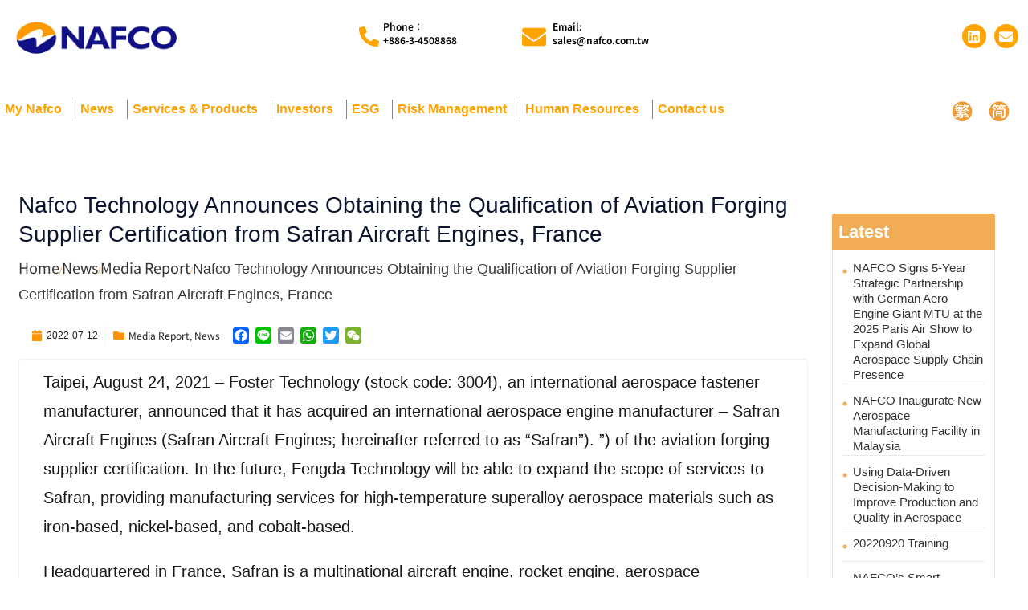

--- FILE ---
content_type: text/html; charset=UTF-8
request_url: https://www.nafco.com.tw/nafco-technology-announces-obtaining-the-qualification-of-aviation-forging-supplier-certification-from-safran-aircraft-engines-france/
body_size: 29838
content:
<!DOCTYPE html>
<html class="html" dir="ltr" lang="en-US" prefix="og: https://ogp.me/ns#">
<head>
	<meta charset="UTF-8">
	<link rel="profile" href="https://gmpg.org/xfn/11">

	<title>Nafco Technology Announces Obtaining the Qualification of Aviation Forging Supplier Certification from Safran Aircraft Engines, France - National Aerospace Fasteners Corporation</title>

		<!-- All in One SEO 4.8.2 - aioseo.com -->
	<meta name="description" content="Taipei, August 24, 2021 – Foster Technology (stock code: 3004), an international aerospace fastener manufacturer, announced that it has acquired an international aerospace engine manufacturer – Safran Aircraft Engines (Safran Aircraft Engines; hereinafter referred to as “Safran”). ”) of the aviation forging supplier certification. In the future, Fengda Technology will be able to expand the" />
	<meta name="robots" content="max-image-preview:large" />
	<meta name="author" content="vanness"/>
	<link rel="canonical" href="https://www.nafco.com.tw/nafco-technology-announces-obtaining-the-qualification-of-aviation-forging-supplier-certification-from-safran-aircraft-engines-france/" />
	<meta name="generator" content="All in One SEO (AIOSEO) 4.8.2" />
		<meta property="og:locale" content="en_US" />
		<meta property="og:site_name" content="National Aerospace Fasteners Corporation - TAF Certification" />
		<meta property="og:type" content="article" />
		<meta property="og:title" content="Nafco Technology Announces Obtaining the Qualification of Aviation Forging Supplier Certification from Safran Aircraft Engines, France - National Aerospace Fasteners Corporation" />
		<meta property="og:description" content="Taipei, August 24, 2021 – Foster Technology (stock code: 3004), an international aerospace fastener manufacturer, announced that it has acquired an international aerospace engine manufacturer – Safran Aircraft Engines (Safran Aircraft Engines; hereinafter referred to as “Safran”). ”) of the aviation forging supplier certification. In the future, Fengda Technology will be able to expand the" />
		<meta property="og:url" content="https://www.nafco.com.tw/nafco-technology-announces-obtaining-the-qualification-of-aviation-forging-supplier-certification-from-safran-aircraft-engines-france/" />
		<meta property="og:image" content="https://www.nafco.com.tw/wp-content/uploads/2021/09/NAFCO-removebg-preview.png" />
		<meta property="og:image:secure_url" content="https://www.nafco.com.tw/wp-content/uploads/2021/09/NAFCO-removebg-preview.png" />
		<meta property="article:published_time" content="2022-07-11T20:49:07+00:00" />
		<meta property="article:modified_time" content="2022-07-11T20:49:07+00:00" />
		<meta name="twitter:card" content="summary" />
		<meta name="twitter:title" content="Nafco Technology Announces Obtaining the Qualification of Aviation Forging Supplier Certification from Safran Aircraft Engines, France - National Aerospace Fasteners Corporation" />
		<meta name="twitter:description" content="Taipei, August 24, 2021 – Foster Technology (stock code: 3004), an international aerospace fastener manufacturer, announced that it has acquired an international aerospace engine manufacturer – Safran Aircraft Engines (Safran Aircraft Engines; hereinafter referred to as “Safran”). ”) of the aviation forging supplier certification. In the future, Fengda Technology will be able to expand the" />
		<meta name="twitter:image" content="https://www.nafco.com.tw/wp-content/uploads/2021/09/NAFCO-removebg-preview.png" />
		<script type="application/ld+json" class="aioseo-schema">
			{"@context":"https:\/\/schema.org","@graph":[{"@type":"BlogPosting","@id":"https:\/\/www.nafco.com.tw\/nafco-technology-announces-obtaining-the-qualification-of-aviation-forging-supplier-certification-from-safran-aircraft-engines-france\/#blogposting","name":"Nafco Technology Announces Obtaining the Qualification of Aviation Forging Supplier Certification from Safran Aircraft Engines, France - National Aerospace Fasteners Corporation","headline":"Nafco Technology Announces Obtaining the Qualification of Aviation Forging Supplier Certification from Safran Aircraft Engines, France","author":{"@id":"https:\/\/www.nafco.com.tw\/en\/author\/vanness\/#author"},"publisher":{"@id":"https:\/\/www.nafco.com.tw\/#organization"},"image":{"@type":"ImageObject","url":"https:\/\/www.nafco.com.tw\/wp-content\/uploads\/2022\/07\/en-news.jpeg","width":500,"height":500},"datePublished":"2022-07-12T04:49:07+08:00","dateModified":"2022-07-12T04:49:07+08:00","inLanguage":"en-US","mainEntityOfPage":{"@id":"https:\/\/www.nafco.com.tw\/nafco-technology-announces-obtaining-the-qualification-of-aviation-forging-supplier-certification-from-safran-aircraft-engines-france\/#webpage"},"isPartOf":{"@id":"https:\/\/www.nafco.com.tw\/nafco-technology-announces-obtaining-the-qualification-of-aviation-forging-supplier-certification-from-safran-aircraft-engines-france\/#webpage"},"articleSection":"Media Report, News, English, pll_62cc8c4a273bf"},{"@type":"BreadcrumbList","@id":"https:\/\/www.nafco.com.tw\/nafco-technology-announces-obtaining-the-qualification-of-aviation-forging-supplier-certification-from-safran-aircraft-engines-france\/#breadcrumblist","itemListElement":[{"@type":"ListItem","@id":"https:\/\/www.nafco.com.tw\/#listItem","position":1,"name":"Home","item":"https:\/\/www.nafco.com.tw\/","nextItem":{"@type":"ListItem","@id":"https:\/\/www.nafco.com.tw\/nafco-technology-announces-obtaining-the-qualification-of-aviation-forging-supplier-certification-from-safran-aircraft-engines-france\/#listItem","name":"Nafco Technology Announces Obtaining the Qualification of Aviation Forging Supplier Certification from Safran Aircraft Engines, France"}},{"@type":"ListItem","@id":"https:\/\/www.nafco.com.tw\/nafco-technology-announces-obtaining-the-qualification-of-aviation-forging-supplier-certification-from-safran-aircraft-engines-france\/#listItem","position":2,"name":"Nafco Technology Announces Obtaining the Qualification of Aviation Forging Supplier Certification from Safran Aircraft Engines, France","previousItem":{"@type":"ListItem","@id":"https:\/\/www.nafco.com.tw\/#listItem","name":"Home"}}]},{"@type":"Organization","@id":"https:\/\/www.nafco.com.tw\/#organization","name":"\u8c50\u9054\u79d1\u6280\u80a1\u4efd\u6709\u9650\u516c\u53f8","description":"TAF Certification","url":"https:\/\/www.nafco.com.tw\/","logo":{"@type":"ImageObject","url":"https:\/\/www.nafco.com.tw\/wp-content\/uploads\/2021\/09\/NAFCO-removebg-preview.png","@id":"https:\/\/www.nafco.com.tw\/nafco-technology-announces-obtaining-the-qualification-of-aviation-forging-supplier-certification-from-safran-aircraft-engines-france\/#organizationLogo","width":961,"height":260},"image":{"@id":"https:\/\/www.nafco.com.tw\/nafco-technology-announces-obtaining-the-qualification-of-aviation-forging-supplier-certification-from-safran-aircraft-engines-france\/#organizationLogo"},"sameAs":["https:\/\/www.linkedin.com\/company\/nafco-fasteners-and-machining-solution-provider\/?originalSubdomain=tw"]},{"@type":"Person","@id":"https:\/\/www.nafco.com.tw\/en\/author\/vanness\/#author","url":"https:\/\/www.nafco.com.tw\/en\/author\/vanness\/","name":"vanness","image":{"@type":"ImageObject","@id":"https:\/\/www.nafco.com.tw\/nafco-technology-announces-obtaining-the-qualification-of-aviation-forging-supplier-certification-from-safran-aircraft-engines-france\/#authorImage","url":"https:\/\/secure.gravatar.com\/avatar\/8786c16dc02be76911c66ee90f00c97a9fcfabbf2f59a639802877f593e168ab?s=96&d=mm&r=g","width":96,"height":96,"caption":"vanness"}},{"@type":"WebPage","@id":"https:\/\/www.nafco.com.tw\/nafco-technology-announces-obtaining-the-qualification-of-aviation-forging-supplier-certification-from-safran-aircraft-engines-france\/#webpage","url":"https:\/\/www.nafco.com.tw\/nafco-technology-announces-obtaining-the-qualification-of-aviation-forging-supplier-certification-from-safran-aircraft-engines-france\/","name":"Nafco Technology Announces Obtaining the Qualification of Aviation Forging Supplier Certification from Safran Aircraft Engines, France - National Aerospace Fasteners Corporation","description":"Taipei, August 24, 2021 \u2013 Foster Technology (stock code: 3004), an international aerospace fastener manufacturer, announced that it has acquired an international aerospace engine manufacturer \u2013 Safran Aircraft Engines (Safran Aircraft Engines; hereinafter referred to as \u201cSafran\u201d). \u201d) of the aviation forging supplier certification. In the future, Fengda Technology will be able to expand the","inLanguage":"en-US","isPartOf":{"@id":"https:\/\/www.nafco.com.tw\/#website"},"breadcrumb":{"@id":"https:\/\/www.nafco.com.tw\/nafco-technology-announces-obtaining-the-qualification-of-aviation-forging-supplier-certification-from-safran-aircraft-engines-france\/#breadcrumblist"},"author":{"@id":"https:\/\/www.nafco.com.tw\/en\/author\/vanness\/#author"},"creator":{"@id":"https:\/\/www.nafco.com.tw\/en\/author\/vanness\/#author"},"image":{"@type":"ImageObject","url":"https:\/\/www.nafco.com.tw\/wp-content\/uploads\/2022\/07\/en-news.jpeg","@id":"https:\/\/www.nafco.com.tw\/nafco-technology-announces-obtaining-the-qualification-of-aviation-forging-supplier-certification-from-safran-aircraft-engines-france\/#mainImage","width":500,"height":500},"primaryImageOfPage":{"@id":"https:\/\/www.nafco.com.tw\/nafco-technology-announces-obtaining-the-qualification-of-aviation-forging-supplier-certification-from-safran-aircraft-engines-france\/#mainImage"},"datePublished":"2022-07-12T04:49:07+08:00","dateModified":"2022-07-12T04:49:07+08:00"},{"@type":"WebSite","@id":"https:\/\/www.nafco.com.tw\/#website","url":"https:\/\/www.nafco.com.tw\/","name":"National Aerospace Fasteners Corporation","description":"TAF Certification","inLanguage":"en-US","publisher":{"@id":"https:\/\/www.nafco.com.tw\/#organization"}}]}
		</script>
		<!-- All in One SEO -->


<!-- Google Tag Manager for WordPress by gtm4wp.com -->
<script data-cfasync="false" data-pagespeed-no-defer>
	var gtm4wp_datalayer_name = "dataLayer";
	var dataLayer = dataLayer || [];

	const gtm4wp_scrollerscript_debugmode         = false;
	const gtm4wp_scrollerscript_callbacktime      = 100;
	const gtm4wp_scrollerscript_readerlocation    = 150;
	const gtm4wp_scrollerscript_contentelementid  = "content";
	const gtm4wp_scrollerscript_scannertime       = 60;
</script>
<!-- End Google Tag Manager for WordPress by gtm4wp.com --><link rel="pingback" href="https://www.nafco.com.tw/xmlrpc.php">
<meta name="viewport" content="width=device-width, initial-scale=1"><link rel="alternate" href="https://www.nafco.com.tw/%e8%b1%90%e9%81%94%e7%a7%91%e6%8a%80%e5%ae%a3%e4%bd%88%e5%8f%96%e5%be%97%e6%b3%95%e5%9c%8b%e8%b3%bd%e5%b3%b0%e9%a3%9b%e6%a9%9f%e7%99%bc%e5%8b%95%e6%a9%9f%e5%85%ac%e5%8f%b8%e8%88%aa%e7%a9%ba%e9%8d%9b/" hreflang="zh-TW" />
<link rel="alternate" href="https://www.nafco.com.tw/%e4%b8%b0%e8%be%be%e7%a7%91%e6%8a%80%e5%ae%a3%e5%b8%83%e5%8f%96%e5%be%97%e6%b3%95%e5%9b%bd%e8%b5%9b%e5%b3%b0%e9%a3%9e%e6%9c%ba%e5%8f%91%e5%8a%a8%e6%9c%ba%e5%85%ac%e5%8f%b8%e8%88%aa%e7%a9%ba%e9%94%bb/" hreflang="zh-CN" />
<link rel="alternate" href="https://www.nafco.com.tw/nafco-technology-announces-obtaining-the-qualification-of-aviation-forging-supplier-certification-from-safran-aircraft-engines-france/" hreflang="en" />
<link rel='dns-prefetch' href='//static.addtoany.com' />
<link rel="alternate" type="application/rss+xml" title="National Aerospace Fasteners Corporation &raquo; Feed" href="https://www.nafco.com.tw/en/feed/" />
<link rel="alternate" type="application/rss+xml" title="National Aerospace Fasteners Corporation &raquo; Comments Feed" href="https://www.nafco.com.tw/en/comments/feed/" />
<link rel="alternate" type="application/rss+xml" title="National Aerospace Fasteners Corporation &raquo; Nafco Technology Announces Obtaining the Qualification of Aviation Forging Supplier Certification from Safran Aircraft Engines, France Comments Feed" href="https://www.nafco.com.tw/nafco-technology-announces-obtaining-the-qualification-of-aviation-forging-supplier-certification-from-safran-aircraft-engines-france/feed/" />
<link rel="alternate" title="oEmbed (JSON)" type="application/json+oembed" href="https://www.nafco.com.tw/wp-json/oembed/1.0/embed?url=https%3A%2F%2Fwww.nafco.com.tw%2Fnafco-technology-announces-obtaining-the-qualification-of-aviation-forging-supplier-certification-from-safran-aircraft-engines-france%2F" />
<link rel="alternate" title="oEmbed (XML)" type="text/xml+oembed" href="https://www.nafco.com.tw/wp-json/oembed/1.0/embed?url=https%3A%2F%2Fwww.nafco.com.tw%2Fnafco-technology-announces-obtaining-the-qualification-of-aviation-forging-supplier-certification-from-safran-aircraft-engines-france%2F&#038;format=xml" />
		<!-- This site uses the Google Analytics by MonsterInsights plugin v9.10.0 - Using Analytics tracking - https://www.monsterinsights.com/ -->
							<script src="//www.googletagmanager.com/gtag/js?id=G-Z80F2CFF5R"  data-cfasync="false" data-wpfc-render="false" async></script>
			<script data-cfasync="false" data-wpfc-render="false">
				var mi_version = '9.10.0';
				var mi_track_user = true;
				var mi_no_track_reason = '';
								var MonsterInsightsDefaultLocations = {"page_location":"https:\/\/www.nafco.com.tw\/nafco-technology-announces-obtaining-the-qualification-of-aviation-forging-supplier-certification-from-safran-aircraft-engines-france\/"};
								if ( typeof MonsterInsightsPrivacyGuardFilter === 'function' ) {
					var MonsterInsightsLocations = (typeof MonsterInsightsExcludeQuery === 'object') ? MonsterInsightsPrivacyGuardFilter( MonsterInsightsExcludeQuery ) : MonsterInsightsPrivacyGuardFilter( MonsterInsightsDefaultLocations );
				} else {
					var MonsterInsightsLocations = (typeof MonsterInsightsExcludeQuery === 'object') ? MonsterInsightsExcludeQuery : MonsterInsightsDefaultLocations;
				}

								var disableStrs = [
										'ga-disable-G-Z80F2CFF5R',
									];

				/* Function to detect opted out users */
				function __gtagTrackerIsOptedOut() {
					for (var index = 0; index < disableStrs.length; index++) {
						if (document.cookie.indexOf(disableStrs[index] + '=true') > -1) {
							return true;
						}
					}

					return false;
				}

				/* Disable tracking if the opt-out cookie exists. */
				if (__gtagTrackerIsOptedOut()) {
					for (var index = 0; index < disableStrs.length; index++) {
						window[disableStrs[index]] = true;
					}
				}

				/* Opt-out function */
				function __gtagTrackerOptout() {
					for (var index = 0; index < disableStrs.length; index++) {
						document.cookie = disableStrs[index] + '=true; expires=Thu, 31 Dec 2099 23:59:59 UTC; path=/';
						window[disableStrs[index]] = true;
					}
				}

				if ('undefined' === typeof gaOptout) {
					function gaOptout() {
						__gtagTrackerOptout();
					}
				}
								window.dataLayer = window.dataLayer || [];

				window.MonsterInsightsDualTracker = {
					helpers: {},
					trackers: {},
				};
				if (mi_track_user) {
					function __gtagDataLayer() {
						dataLayer.push(arguments);
					}

					function __gtagTracker(type, name, parameters) {
						if (!parameters) {
							parameters = {};
						}

						if (parameters.send_to) {
							__gtagDataLayer.apply(null, arguments);
							return;
						}

						if (type === 'event') {
														parameters.send_to = monsterinsights_frontend.v4_id;
							var hookName = name;
							if (typeof parameters['event_category'] !== 'undefined') {
								hookName = parameters['event_category'] + ':' + name;
							}

							if (typeof MonsterInsightsDualTracker.trackers[hookName] !== 'undefined') {
								MonsterInsightsDualTracker.trackers[hookName](parameters);
							} else {
								__gtagDataLayer('event', name, parameters);
							}
							
						} else {
							__gtagDataLayer.apply(null, arguments);
						}
					}

					__gtagTracker('js', new Date());
					__gtagTracker('set', {
						'developer_id.dZGIzZG': true,
											});
					if ( MonsterInsightsLocations.page_location ) {
						__gtagTracker('set', MonsterInsightsLocations);
					}
										__gtagTracker('config', 'G-Z80F2CFF5R', {"forceSSL":"true","link_attribution":"true"} );
										window.gtag = __gtagTracker;										(function () {
						/* https://developers.google.com/analytics/devguides/collection/analyticsjs/ */
						/* ga and __gaTracker compatibility shim. */
						var noopfn = function () {
							return null;
						};
						var newtracker = function () {
							return new Tracker();
						};
						var Tracker = function () {
							return null;
						};
						var p = Tracker.prototype;
						p.get = noopfn;
						p.set = noopfn;
						p.send = function () {
							var args = Array.prototype.slice.call(arguments);
							args.unshift('send');
							__gaTracker.apply(null, args);
						};
						var __gaTracker = function () {
							var len = arguments.length;
							if (len === 0) {
								return;
							}
							var f = arguments[len - 1];
							if (typeof f !== 'object' || f === null || typeof f.hitCallback !== 'function') {
								if ('send' === arguments[0]) {
									var hitConverted, hitObject = false, action;
									if ('event' === arguments[1]) {
										if ('undefined' !== typeof arguments[3]) {
											hitObject = {
												'eventAction': arguments[3],
												'eventCategory': arguments[2],
												'eventLabel': arguments[4],
												'value': arguments[5] ? arguments[5] : 1,
											}
										}
									}
									if ('pageview' === arguments[1]) {
										if ('undefined' !== typeof arguments[2]) {
											hitObject = {
												'eventAction': 'page_view',
												'page_path': arguments[2],
											}
										}
									}
									if (typeof arguments[2] === 'object') {
										hitObject = arguments[2];
									}
									if (typeof arguments[5] === 'object') {
										Object.assign(hitObject, arguments[5]);
									}
									if ('undefined' !== typeof arguments[1].hitType) {
										hitObject = arguments[1];
										if ('pageview' === hitObject.hitType) {
											hitObject.eventAction = 'page_view';
										}
									}
									if (hitObject) {
										action = 'timing' === arguments[1].hitType ? 'timing_complete' : hitObject.eventAction;
										hitConverted = mapArgs(hitObject);
										__gtagTracker('event', action, hitConverted);
									}
								}
								return;
							}

							function mapArgs(args) {
								var arg, hit = {};
								var gaMap = {
									'eventCategory': 'event_category',
									'eventAction': 'event_action',
									'eventLabel': 'event_label',
									'eventValue': 'event_value',
									'nonInteraction': 'non_interaction',
									'timingCategory': 'event_category',
									'timingVar': 'name',
									'timingValue': 'value',
									'timingLabel': 'event_label',
									'page': 'page_path',
									'location': 'page_location',
									'title': 'page_title',
									'referrer' : 'page_referrer',
								};
								for (arg in args) {
																		if (!(!args.hasOwnProperty(arg) || !gaMap.hasOwnProperty(arg))) {
										hit[gaMap[arg]] = args[arg];
									} else {
										hit[arg] = args[arg];
									}
								}
								return hit;
							}

							try {
								f.hitCallback();
							} catch (ex) {
							}
						};
						__gaTracker.create = newtracker;
						__gaTracker.getByName = newtracker;
						__gaTracker.getAll = function () {
							return [];
						};
						__gaTracker.remove = noopfn;
						__gaTracker.loaded = true;
						window['__gaTracker'] = __gaTracker;
					})();
									} else {
										console.log("");
					(function () {
						function __gtagTracker() {
							return null;
						}

						window['__gtagTracker'] = __gtagTracker;
						window['gtag'] = __gtagTracker;
					})();
									}
			</script>
							<!-- / Google Analytics by MonsterInsights -->
		<style id='wp-img-auto-sizes-contain-inline-css'>
img:is([sizes=auto i],[sizes^="auto," i]){contain-intrinsic-size:3000px 1500px}
/*# sourceURL=wp-img-auto-sizes-contain-inline-css */
</style>
<style id='wp-emoji-styles-inline-css'>

	img.wp-smiley, img.emoji {
		display: inline !important;
		border: none !important;
		box-shadow: none !important;
		height: 1em !important;
		width: 1em !important;
		margin: 0 0.07em !important;
		vertical-align: -0.1em !important;
		background: none !important;
		padding: 0 !important;
	}
/*# sourceURL=wp-emoji-styles-inline-css */
</style>
<link rel='stylesheet' id='wp-block-library-css' href='https://www.nafco.com.tw/wp-includes/css/dist/block-library/style.min.css?ver=6.9' media='all' />
<style id='global-styles-inline-css'>
:root{--wp--preset--aspect-ratio--square: 1;--wp--preset--aspect-ratio--4-3: 4/3;--wp--preset--aspect-ratio--3-4: 3/4;--wp--preset--aspect-ratio--3-2: 3/2;--wp--preset--aspect-ratio--2-3: 2/3;--wp--preset--aspect-ratio--16-9: 16/9;--wp--preset--aspect-ratio--9-16: 9/16;--wp--preset--color--black: #000000;--wp--preset--color--cyan-bluish-gray: #abb8c3;--wp--preset--color--white: #ffffff;--wp--preset--color--pale-pink: #f78da7;--wp--preset--color--vivid-red: #cf2e2e;--wp--preset--color--luminous-vivid-orange: #ff6900;--wp--preset--color--luminous-vivid-amber: #fcb900;--wp--preset--color--light-green-cyan: #7bdcb5;--wp--preset--color--vivid-green-cyan: #00d084;--wp--preset--color--pale-cyan-blue: #8ed1fc;--wp--preset--color--vivid-cyan-blue: #0693e3;--wp--preset--color--vivid-purple: #9b51e0;--wp--preset--gradient--vivid-cyan-blue-to-vivid-purple: linear-gradient(135deg,rgb(6,147,227) 0%,rgb(155,81,224) 100%);--wp--preset--gradient--light-green-cyan-to-vivid-green-cyan: linear-gradient(135deg,rgb(122,220,180) 0%,rgb(0,208,130) 100%);--wp--preset--gradient--luminous-vivid-amber-to-luminous-vivid-orange: linear-gradient(135deg,rgb(252,185,0) 0%,rgb(255,105,0) 100%);--wp--preset--gradient--luminous-vivid-orange-to-vivid-red: linear-gradient(135deg,rgb(255,105,0) 0%,rgb(207,46,46) 100%);--wp--preset--gradient--very-light-gray-to-cyan-bluish-gray: linear-gradient(135deg,rgb(238,238,238) 0%,rgb(169,184,195) 100%);--wp--preset--gradient--cool-to-warm-spectrum: linear-gradient(135deg,rgb(74,234,220) 0%,rgb(151,120,209) 20%,rgb(207,42,186) 40%,rgb(238,44,130) 60%,rgb(251,105,98) 80%,rgb(254,248,76) 100%);--wp--preset--gradient--blush-light-purple: linear-gradient(135deg,rgb(255,206,236) 0%,rgb(152,150,240) 100%);--wp--preset--gradient--blush-bordeaux: linear-gradient(135deg,rgb(254,205,165) 0%,rgb(254,45,45) 50%,rgb(107,0,62) 100%);--wp--preset--gradient--luminous-dusk: linear-gradient(135deg,rgb(255,203,112) 0%,rgb(199,81,192) 50%,rgb(65,88,208) 100%);--wp--preset--gradient--pale-ocean: linear-gradient(135deg,rgb(255,245,203) 0%,rgb(182,227,212) 50%,rgb(51,167,181) 100%);--wp--preset--gradient--electric-grass: linear-gradient(135deg,rgb(202,248,128) 0%,rgb(113,206,126) 100%);--wp--preset--gradient--midnight: linear-gradient(135deg,rgb(2,3,129) 0%,rgb(40,116,252) 100%);--wp--preset--font-size--small: 13px;--wp--preset--font-size--medium: 20px;--wp--preset--font-size--large: 36px;--wp--preset--font-size--x-large: 42px;--wp--preset--spacing--20: 0.44rem;--wp--preset--spacing--30: 0.67rem;--wp--preset--spacing--40: 1rem;--wp--preset--spacing--50: 1.5rem;--wp--preset--spacing--60: 2.25rem;--wp--preset--spacing--70: 3.38rem;--wp--preset--spacing--80: 5.06rem;--wp--preset--shadow--natural: 6px 6px 9px rgba(0, 0, 0, 0.2);--wp--preset--shadow--deep: 12px 12px 50px rgba(0, 0, 0, 0.4);--wp--preset--shadow--sharp: 6px 6px 0px rgba(0, 0, 0, 0.2);--wp--preset--shadow--outlined: 6px 6px 0px -3px rgb(255, 255, 255), 6px 6px rgb(0, 0, 0);--wp--preset--shadow--crisp: 6px 6px 0px rgb(0, 0, 0);}:where(.is-layout-flex){gap: 0.5em;}:where(.is-layout-grid){gap: 0.5em;}body .is-layout-flex{display: flex;}.is-layout-flex{flex-wrap: wrap;align-items: center;}.is-layout-flex > :is(*, div){margin: 0;}body .is-layout-grid{display: grid;}.is-layout-grid > :is(*, div){margin: 0;}:where(.wp-block-columns.is-layout-flex){gap: 2em;}:where(.wp-block-columns.is-layout-grid){gap: 2em;}:where(.wp-block-post-template.is-layout-flex){gap: 1.25em;}:where(.wp-block-post-template.is-layout-grid){gap: 1.25em;}.has-black-color{color: var(--wp--preset--color--black) !important;}.has-cyan-bluish-gray-color{color: var(--wp--preset--color--cyan-bluish-gray) !important;}.has-white-color{color: var(--wp--preset--color--white) !important;}.has-pale-pink-color{color: var(--wp--preset--color--pale-pink) !important;}.has-vivid-red-color{color: var(--wp--preset--color--vivid-red) !important;}.has-luminous-vivid-orange-color{color: var(--wp--preset--color--luminous-vivid-orange) !important;}.has-luminous-vivid-amber-color{color: var(--wp--preset--color--luminous-vivid-amber) !important;}.has-light-green-cyan-color{color: var(--wp--preset--color--light-green-cyan) !important;}.has-vivid-green-cyan-color{color: var(--wp--preset--color--vivid-green-cyan) !important;}.has-pale-cyan-blue-color{color: var(--wp--preset--color--pale-cyan-blue) !important;}.has-vivid-cyan-blue-color{color: var(--wp--preset--color--vivid-cyan-blue) !important;}.has-vivid-purple-color{color: var(--wp--preset--color--vivid-purple) !important;}.has-black-background-color{background-color: var(--wp--preset--color--black) !important;}.has-cyan-bluish-gray-background-color{background-color: var(--wp--preset--color--cyan-bluish-gray) !important;}.has-white-background-color{background-color: var(--wp--preset--color--white) !important;}.has-pale-pink-background-color{background-color: var(--wp--preset--color--pale-pink) !important;}.has-vivid-red-background-color{background-color: var(--wp--preset--color--vivid-red) !important;}.has-luminous-vivid-orange-background-color{background-color: var(--wp--preset--color--luminous-vivid-orange) !important;}.has-luminous-vivid-amber-background-color{background-color: var(--wp--preset--color--luminous-vivid-amber) !important;}.has-light-green-cyan-background-color{background-color: var(--wp--preset--color--light-green-cyan) !important;}.has-vivid-green-cyan-background-color{background-color: var(--wp--preset--color--vivid-green-cyan) !important;}.has-pale-cyan-blue-background-color{background-color: var(--wp--preset--color--pale-cyan-blue) !important;}.has-vivid-cyan-blue-background-color{background-color: var(--wp--preset--color--vivid-cyan-blue) !important;}.has-vivid-purple-background-color{background-color: var(--wp--preset--color--vivid-purple) !important;}.has-black-border-color{border-color: var(--wp--preset--color--black) !important;}.has-cyan-bluish-gray-border-color{border-color: var(--wp--preset--color--cyan-bluish-gray) !important;}.has-white-border-color{border-color: var(--wp--preset--color--white) !important;}.has-pale-pink-border-color{border-color: var(--wp--preset--color--pale-pink) !important;}.has-vivid-red-border-color{border-color: var(--wp--preset--color--vivid-red) !important;}.has-luminous-vivid-orange-border-color{border-color: var(--wp--preset--color--luminous-vivid-orange) !important;}.has-luminous-vivid-amber-border-color{border-color: var(--wp--preset--color--luminous-vivid-amber) !important;}.has-light-green-cyan-border-color{border-color: var(--wp--preset--color--light-green-cyan) !important;}.has-vivid-green-cyan-border-color{border-color: var(--wp--preset--color--vivid-green-cyan) !important;}.has-pale-cyan-blue-border-color{border-color: var(--wp--preset--color--pale-cyan-blue) !important;}.has-vivid-cyan-blue-border-color{border-color: var(--wp--preset--color--vivid-cyan-blue) !important;}.has-vivid-purple-border-color{border-color: var(--wp--preset--color--vivid-purple) !important;}.has-vivid-cyan-blue-to-vivid-purple-gradient-background{background: var(--wp--preset--gradient--vivid-cyan-blue-to-vivid-purple) !important;}.has-light-green-cyan-to-vivid-green-cyan-gradient-background{background: var(--wp--preset--gradient--light-green-cyan-to-vivid-green-cyan) !important;}.has-luminous-vivid-amber-to-luminous-vivid-orange-gradient-background{background: var(--wp--preset--gradient--luminous-vivid-amber-to-luminous-vivid-orange) !important;}.has-luminous-vivid-orange-to-vivid-red-gradient-background{background: var(--wp--preset--gradient--luminous-vivid-orange-to-vivid-red) !important;}.has-very-light-gray-to-cyan-bluish-gray-gradient-background{background: var(--wp--preset--gradient--very-light-gray-to-cyan-bluish-gray) !important;}.has-cool-to-warm-spectrum-gradient-background{background: var(--wp--preset--gradient--cool-to-warm-spectrum) !important;}.has-blush-light-purple-gradient-background{background: var(--wp--preset--gradient--blush-light-purple) !important;}.has-blush-bordeaux-gradient-background{background: var(--wp--preset--gradient--blush-bordeaux) !important;}.has-luminous-dusk-gradient-background{background: var(--wp--preset--gradient--luminous-dusk) !important;}.has-pale-ocean-gradient-background{background: var(--wp--preset--gradient--pale-ocean) !important;}.has-electric-grass-gradient-background{background: var(--wp--preset--gradient--electric-grass) !important;}.has-midnight-gradient-background{background: var(--wp--preset--gradient--midnight) !important;}.has-small-font-size{font-size: var(--wp--preset--font-size--small) !important;}.has-medium-font-size{font-size: var(--wp--preset--font-size--medium) !important;}.has-large-font-size{font-size: var(--wp--preset--font-size--large) !important;}.has-x-large-font-size{font-size: var(--wp--preset--font-size--x-large) !important;}
/*# sourceURL=global-styles-inline-css */
</style>

<style id='classic-theme-styles-inline-css'>
/*! This file is auto-generated */
.wp-block-button__link{color:#fff;background-color:#32373c;border-radius:9999px;box-shadow:none;text-decoration:none;padding:calc(.667em + 2px) calc(1.333em + 2px);font-size:1.125em}.wp-block-file__button{background:#32373c;color:#fff;text-decoration:none}
/*# sourceURL=/wp-includes/css/classic-themes.min.css */
</style>
<link rel='stylesheet' id='font-awesome-css' href='https://www.nafco.com.tw/wp-content/themes/oceanwp/assets/fonts/fontawesome/css/all.min.css?ver=6.7.2' media='all' />
<link rel='stylesheet' id='simple-line-icons-css' href='https://www.nafco.com.tw/wp-content/themes/oceanwp/assets/css/third/simple-line-icons.min.css?ver=2.4.0' media='all' />
<link rel='stylesheet' id='oceanwp-style-css' href='https://www.nafco.com.tw/wp-content/themes/oceanwp/assets/css/style.min.css?ver=4.0.5' media='all' />
<link rel='stylesheet' id='elementor-frontend-css' href='https://www.nafco.com.tw/wp-content/plugins/elementor/assets/css/frontend.min.css?ver=3.29.0' media='all' />
<style id='elementor-frontend-inline-css'>
@-webkit-keyframes ha_fadeIn{0%{opacity:0}to{opacity:1}}@keyframes ha_fadeIn{0%{opacity:0}to{opacity:1}}@-webkit-keyframes ha_zoomIn{0%{opacity:0;-webkit-transform:scale3d(.3,.3,.3);transform:scale3d(.3,.3,.3)}50%{opacity:1}}@keyframes ha_zoomIn{0%{opacity:0;-webkit-transform:scale3d(.3,.3,.3);transform:scale3d(.3,.3,.3)}50%{opacity:1}}@-webkit-keyframes ha_rollIn{0%{opacity:0;-webkit-transform:translate3d(-100%,0,0) rotate3d(0,0,1,-120deg);transform:translate3d(-100%,0,0) rotate3d(0,0,1,-120deg)}to{opacity:1}}@keyframes ha_rollIn{0%{opacity:0;-webkit-transform:translate3d(-100%,0,0) rotate3d(0,0,1,-120deg);transform:translate3d(-100%,0,0) rotate3d(0,0,1,-120deg)}to{opacity:1}}@-webkit-keyframes ha_bounce{0%,20%,53%,to{-webkit-animation-timing-function:cubic-bezier(.215,.61,.355,1);animation-timing-function:cubic-bezier(.215,.61,.355,1)}40%,43%{-webkit-transform:translate3d(0,-30px,0) scaleY(1.1);transform:translate3d(0,-30px,0) scaleY(1.1);-webkit-animation-timing-function:cubic-bezier(.755,.05,.855,.06);animation-timing-function:cubic-bezier(.755,.05,.855,.06)}70%{-webkit-transform:translate3d(0,-15px,0) scaleY(1.05);transform:translate3d(0,-15px,0) scaleY(1.05);-webkit-animation-timing-function:cubic-bezier(.755,.05,.855,.06);animation-timing-function:cubic-bezier(.755,.05,.855,.06)}80%{-webkit-transition-timing-function:cubic-bezier(.215,.61,.355,1);transition-timing-function:cubic-bezier(.215,.61,.355,1);-webkit-transform:translate3d(0,0,0) scaleY(.95);transform:translate3d(0,0,0) scaleY(.95)}90%{-webkit-transform:translate3d(0,-4px,0) scaleY(1.02);transform:translate3d(0,-4px,0) scaleY(1.02)}}@keyframes ha_bounce{0%,20%,53%,to{-webkit-animation-timing-function:cubic-bezier(.215,.61,.355,1);animation-timing-function:cubic-bezier(.215,.61,.355,1)}40%,43%{-webkit-transform:translate3d(0,-30px,0) scaleY(1.1);transform:translate3d(0,-30px,0) scaleY(1.1);-webkit-animation-timing-function:cubic-bezier(.755,.05,.855,.06);animation-timing-function:cubic-bezier(.755,.05,.855,.06)}70%{-webkit-transform:translate3d(0,-15px,0) scaleY(1.05);transform:translate3d(0,-15px,0) scaleY(1.05);-webkit-animation-timing-function:cubic-bezier(.755,.05,.855,.06);animation-timing-function:cubic-bezier(.755,.05,.855,.06)}80%{-webkit-transition-timing-function:cubic-bezier(.215,.61,.355,1);transition-timing-function:cubic-bezier(.215,.61,.355,1);-webkit-transform:translate3d(0,0,0) scaleY(.95);transform:translate3d(0,0,0) scaleY(.95)}90%{-webkit-transform:translate3d(0,-4px,0) scaleY(1.02);transform:translate3d(0,-4px,0) scaleY(1.02)}}@-webkit-keyframes ha_bounceIn{0%,20%,40%,60%,80%,to{-webkit-animation-timing-function:cubic-bezier(.215,.61,.355,1);animation-timing-function:cubic-bezier(.215,.61,.355,1)}0%{opacity:0;-webkit-transform:scale3d(.3,.3,.3);transform:scale3d(.3,.3,.3)}20%{-webkit-transform:scale3d(1.1,1.1,1.1);transform:scale3d(1.1,1.1,1.1)}40%{-webkit-transform:scale3d(.9,.9,.9);transform:scale3d(.9,.9,.9)}60%{opacity:1;-webkit-transform:scale3d(1.03,1.03,1.03);transform:scale3d(1.03,1.03,1.03)}80%{-webkit-transform:scale3d(.97,.97,.97);transform:scale3d(.97,.97,.97)}to{opacity:1}}@keyframes ha_bounceIn{0%,20%,40%,60%,80%,to{-webkit-animation-timing-function:cubic-bezier(.215,.61,.355,1);animation-timing-function:cubic-bezier(.215,.61,.355,1)}0%{opacity:0;-webkit-transform:scale3d(.3,.3,.3);transform:scale3d(.3,.3,.3)}20%{-webkit-transform:scale3d(1.1,1.1,1.1);transform:scale3d(1.1,1.1,1.1)}40%{-webkit-transform:scale3d(.9,.9,.9);transform:scale3d(.9,.9,.9)}60%{opacity:1;-webkit-transform:scale3d(1.03,1.03,1.03);transform:scale3d(1.03,1.03,1.03)}80%{-webkit-transform:scale3d(.97,.97,.97);transform:scale3d(.97,.97,.97)}to{opacity:1}}@-webkit-keyframes ha_flipInX{0%{opacity:0;-webkit-transform:perspective(400px) rotate3d(1,0,0,90deg);transform:perspective(400px) rotate3d(1,0,0,90deg);-webkit-animation-timing-function:ease-in;animation-timing-function:ease-in}40%{-webkit-transform:perspective(400px) rotate3d(1,0,0,-20deg);transform:perspective(400px) rotate3d(1,0,0,-20deg);-webkit-animation-timing-function:ease-in;animation-timing-function:ease-in}60%{opacity:1;-webkit-transform:perspective(400px) rotate3d(1,0,0,10deg);transform:perspective(400px) rotate3d(1,0,0,10deg)}80%{-webkit-transform:perspective(400px) rotate3d(1,0,0,-5deg);transform:perspective(400px) rotate3d(1,0,0,-5deg)}}@keyframes ha_flipInX{0%{opacity:0;-webkit-transform:perspective(400px) rotate3d(1,0,0,90deg);transform:perspective(400px) rotate3d(1,0,0,90deg);-webkit-animation-timing-function:ease-in;animation-timing-function:ease-in}40%{-webkit-transform:perspective(400px) rotate3d(1,0,0,-20deg);transform:perspective(400px) rotate3d(1,0,0,-20deg);-webkit-animation-timing-function:ease-in;animation-timing-function:ease-in}60%{opacity:1;-webkit-transform:perspective(400px) rotate3d(1,0,0,10deg);transform:perspective(400px) rotate3d(1,0,0,10deg)}80%{-webkit-transform:perspective(400px) rotate3d(1,0,0,-5deg);transform:perspective(400px) rotate3d(1,0,0,-5deg)}}@-webkit-keyframes ha_flipInY{0%{opacity:0;-webkit-transform:perspective(400px) rotate3d(0,1,0,90deg);transform:perspective(400px) rotate3d(0,1,0,90deg);-webkit-animation-timing-function:ease-in;animation-timing-function:ease-in}40%{-webkit-transform:perspective(400px) rotate3d(0,1,0,-20deg);transform:perspective(400px) rotate3d(0,1,0,-20deg);-webkit-animation-timing-function:ease-in;animation-timing-function:ease-in}60%{opacity:1;-webkit-transform:perspective(400px) rotate3d(0,1,0,10deg);transform:perspective(400px) rotate3d(0,1,0,10deg)}80%{-webkit-transform:perspective(400px) rotate3d(0,1,0,-5deg);transform:perspective(400px) rotate3d(0,1,0,-5deg)}}@keyframes ha_flipInY{0%{opacity:0;-webkit-transform:perspective(400px) rotate3d(0,1,0,90deg);transform:perspective(400px) rotate3d(0,1,0,90deg);-webkit-animation-timing-function:ease-in;animation-timing-function:ease-in}40%{-webkit-transform:perspective(400px) rotate3d(0,1,0,-20deg);transform:perspective(400px) rotate3d(0,1,0,-20deg);-webkit-animation-timing-function:ease-in;animation-timing-function:ease-in}60%{opacity:1;-webkit-transform:perspective(400px) rotate3d(0,1,0,10deg);transform:perspective(400px) rotate3d(0,1,0,10deg)}80%{-webkit-transform:perspective(400px) rotate3d(0,1,0,-5deg);transform:perspective(400px) rotate3d(0,1,0,-5deg)}}@-webkit-keyframes ha_swing{20%{-webkit-transform:rotate3d(0,0,1,15deg);transform:rotate3d(0,0,1,15deg)}40%{-webkit-transform:rotate3d(0,0,1,-10deg);transform:rotate3d(0,0,1,-10deg)}60%{-webkit-transform:rotate3d(0,0,1,5deg);transform:rotate3d(0,0,1,5deg)}80%{-webkit-transform:rotate3d(0,0,1,-5deg);transform:rotate3d(0,0,1,-5deg)}}@keyframes ha_swing{20%{-webkit-transform:rotate3d(0,0,1,15deg);transform:rotate3d(0,0,1,15deg)}40%{-webkit-transform:rotate3d(0,0,1,-10deg);transform:rotate3d(0,0,1,-10deg)}60%{-webkit-transform:rotate3d(0,0,1,5deg);transform:rotate3d(0,0,1,5deg)}80%{-webkit-transform:rotate3d(0,0,1,-5deg);transform:rotate3d(0,0,1,-5deg)}}@-webkit-keyframes ha_slideInDown{0%{visibility:visible;-webkit-transform:translate3d(0,-100%,0);transform:translate3d(0,-100%,0)}}@keyframes ha_slideInDown{0%{visibility:visible;-webkit-transform:translate3d(0,-100%,0);transform:translate3d(0,-100%,0)}}@-webkit-keyframes ha_slideInUp{0%{visibility:visible;-webkit-transform:translate3d(0,100%,0);transform:translate3d(0,100%,0)}}@keyframes ha_slideInUp{0%{visibility:visible;-webkit-transform:translate3d(0,100%,0);transform:translate3d(0,100%,0)}}@-webkit-keyframes ha_slideInLeft{0%{visibility:visible;-webkit-transform:translate3d(-100%,0,0);transform:translate3d(-100%,0,0)}}@keyframes ha_slideInLeft{0%{visibility:visible;-webkit-transform:translate3d(-100%,0,0);transform:translate3d(-100%,0,0)}}@-webkit-keyframes ha_slideInRight{0%{visibility:visible;-webkit-transform:translate3d(100%,0,0);transform:translate3d(100%,0,0)}}@keyframes ha_slideInRight{0%{visibility:visible;-webkit-transform:translate3d(100%,0,0);transform:translate3d(100%,0,0)}}.ha_fadeIn{-webkit-animation-name:ha_fadeIn;animation-name:ha_fadeIn}.ha_zoomIn{-webkit-animation-name:ha_zoomIn;animation-name:ha_zoomIn}.ha_rollIn{-webkit-animation-name:ha_rollIn;animation-name:ha_rollIn}.ha_bounce{-webkit-transform-origin:center bottom;-ms-transform-origin:center bottom;transform-origin:center bottom;-webkit-animation-name:ha_bounce;animation-name:ha_bounce}.ha_bounceIn{-webkit-animation-name:ha_bounceIn;animation-name:ha_bounceIn;-webkit-animation-duration:.75s;-webkit-animation-duration:calc(var(--animate-duration)*.75);animation-duration:.75s;animation-duration:calc(var(--animate-duration)*.75)}.ha_flipInX,.ha_flipInY{-webkit-animation-name:ha_flipInX;animation-name:ha_flipInX;-webkit-backface-visibility:visible!important;backface-visibility:visible!important}.ha_flipInY{-webkit-animation-name:ha_flipInY;animation-name:ha_flipInY}.ha_swing{-webkit-transform-origin:top center;-ms-transform-origin:top center;transform-origin:top center;-webkit-animation-name:ha_swing;animation-name:ha_swing}.ha_slideInDown{-webkit-animation-name:ha_slideInDown;animation-name:ha_slideInDown}.ha_slideInUp{-webkit-animation-name:ha_slideInUp;animation-name:ha_slideInUp}.ha_slideInLeft{-webkit-animation-name:ha_slideInLeft;animation-name:ha_slideInLeft}.ha_slideInRight{-webkit-animation-name:ha_slideInRight;animation-name:ha_slideInRight}.ha-css-transform-yes{-webkit-transition-duration:var(--ha-tfx-transition-duration, .2s);transition-duration:var(--ha-tfx-transition-duration, .2s);-webkit-transition-property:-webkit-transform;transition-property:transform;transition-property:transform,-webkit-transform;-webkit-transform:translate(var(--ha-tfx-translate-x, 0),var(--ha-tfx-translate-y, 0)) scale(var(--ha-tfx-scale-x, 1),var(--ha-tfx-scale-y, 1)) skew(var(--ha-tfx-skew-x, 0),var(--ha-tfx-skew-y, 0)) rotateX(var(--ha-tfx-rotate-x, 0)) rotateY(var(--ha-tfx-rotate-y, 0)) rotateZ(var(--ha-tfx-rotate-z, 0));transform:translate(var(--ha-tfx-translate-x, 0),var(--ha-tfx-translate-y, 0)) scale(var(--ha-tfx-scale-x, 1),var(--ha-tfx-scale-y, 1)) skew(var(--ha-tfx-skew-x, 0),var(--ha-tfx-skew-y, 0)) rotateX(var(--ha-tfx-rotate-x, 0)) rotateY(var(--ha-tfx-rotate-y, 0)) rotateZ(var(--ha-tfx-rotate-z, 0))}.ha-css-transform-yes:hover{-webkit-transform:translate(var(--ha-tfx-translate-x-hover, var(--ha-tfx-translate-x, 0)),var(--ha-tfx-translate-y-hover, var(--ha-tfx-translate-y, 0))) scale(var(--ha-tfx-scale-x-hover, var(--ha-tfx-scale-x, 1)),var(--ha-tfx-scale-y-hover, var(--ha-tfx-scale-y, 1))) skew(var(--ha-tfx-skew-x-hover, var(--ha-tfx-skew-x, 0)),var(--ha-tfx-skew-y-hover, var(--ha-tfx-skew-y, 0))) rotateX(var(--ha-tfx-rotate-x-hover, var(--ha-tfx-rotate-x, 0))) rotateY(var(--ha-tfx-rotate-y-hover, var(--ha-tfx-rotate-y, 0))) rotateZ(var(--ha-tfx-rotate-z-hover, var(--ha-tfx-rotate-z, 0)));transform:translate(var(--ha-tfx-translate-x-hover, var(--ha-tfx-translate-x, 0)),var(--ha-tfx-translate-y-hover, var(--ha-tfx-translate-y, 0))) scale(var(--ha-tfx-scale-x-hover, var(--ha-tfx-scale-x, 1)),var(--ha-tfx-scale-y-hover, var(--ha-tfx-scale-y, 1))) skew(var(--ha-tfx-skew-x-hover, var(--ha-tfx-skew-x, 0)),var(--ha-tfx-skew-y-hover, var(--ha-tfx-skew-y, 0))) rotateX(var(--ha-tfx-rotate-x-hover, var(--ha-tfx-rotate-x, 0))) rotateY(var(--ha-tfx-rotate-y-hover, var(--ha-tfx-rotate-y, 0))) rotateZ(var(--ha-tfx-rotate-z-hover, var(--ha-tfx-rotate-z, 0)))}.happy-addon>.elementor-widget-container{word-wrap:break-word;overflow-wrap:break-word}.happy-addon>.elementor-widget-container,.happy-addon>.elementor-widget-container *{-webkit-box-sizing:border-box;box-sizing:border-box}.happy-addon:not(:has(.elementor-widget-container)),.happy-addon:not(:has(.elementor-widget-container)) *{-webkit-box-sizing:border-box;box-sizing:border-box;word-wrap:break-word;overflow-wrap:break-word}.happy-addon p:empty{display:none}.happy-addon .elementor-inline-editing{min-height:auto!important}.happy-addon-pro img{max-width:100%;height:auto;-o-object-fit:cover;object-fit:cover}.ha-screen-reader-text{position:absolute;overflow:hidden;clip:rect(1px,1px,1px,1px);margin:-1px;padding:0;width:1px;height:1px;border:0;word-wrap:normal!important;-webkit-clip-path:inset(50%);clip-path:inset(50%)}.ha-has-bg-overlay>.elementor-widget-container{position:relative;z-index:1}.ha-has-bg-overlay>.elementor-widget-container:before{position:absolute;top:0;left:0;z-index:-1;width:100%;height:100%;content:""}.ha-has-bg-overlay:not(:has(.elementor-widget-container)){position:relative;z-index:1}.ha-has-bg-overlay:not(:has(.elementor-widget-container)):before{position:absolute;top:0;left:0;z-index:-1;width:100%;height:100%;content:""}.ha-popup--is-enabled .ha-js-popup,.ha-popup--is-enabled .ha-js-popup img{cursor:-webkit-zoom-in!important;cursor:zoom-in!important}.mfp-wrap .mfp-arrow,.mfp-wrap .mfp-close{background-color:transparent}.mfp-wrap .mfp-arrow:focus,.mfp-wrap .mfp-close:focus{outline-width:thin}.ha-advanced-tooltip-enable{position:relative;cursor:pointer;--ha-tooltip-arrow-color:black;--ha-tooltip-arrow-distance:0}.ha-advanced-tooltip-enable .ha-advanced-tooltip-content{position:absolute;z-index:999;display:none;padding:5px 0;width:120px;height:auto;border-radius:6px;background-color:#000;color:#fff;text-align:center;opacity:0}.ha-advanced-tooltip-enable .ha-advanced-tooltip-content::after{position:absolute;border-width:5px;border-style:solid;content:""}.ha-advanced-tooltip-enable .ha-advanced-tooltip-content.no-arrow::after{visibility:hidden}.ha-advanced-tooltip-enable .ha-advanced-tooltip-content.show{display:inline-block;opacity:1}.ha-advanced-tooltip-enable.ha-advanced-tooltip-top .ha-advanced-tooltip-content,body[data-elementor-device-mode=tablet] .ha-advanced-tooltip-enable.ha-advanced-tooltip-tablet-top .ha-advanced-tooltip-content{top:unset;right:0;bottom:calc(101% + var(--ha-tooltip-arrow-distance));left:0;margin:0 auto}.ha-advanced-tooltip-enable.ha-advanced-tooltip-top .ha-advanced-tooltip-content::after,body[data-elementor-device-mode=tablet] .ha-advanced-tooltip-enable.ha-advanced-tooltip-tablet-top .ha-advanced-tooltip-content::after{top:100%;right:unset;bottom:unset;left:50%;border-color:var(--ha-tooltip-arrow-color) transparent transparent transparent;-webkit-transform:translateX(-50%);-ms-transform:translateX(-50%);transform:translateX(-50%)}.ha-advanced-tooltip-enable.ha-advanced-tooltip-bottom .ha-advanced-tooltip-content,body[data-elementor-device-mode=tablet] .ha-advanced-tooltip-enable.ha-advanced-tooltip-tablet-bottom .ha-advanced-tooltip-content{top:calc(101% + var(--ha-tooltip-arrow-distance));right:0;bottom:unset;left:0;margin:0 auto}.ha-advanced-tooltip-enable.ha-advanced-tooltip-bottom .ha-advanced-tooltip-content::after,body[data-elementor-device-mode=tablet] .ha-advanced-tooltip-enable.ha-advanced-tooltip-tablet-bottom .ha-advanced-tooltip-content::after{top:unset;right:unset;bottom:100%;left:50%;border-color:transparent transparent var(--ha-tooltip-arrow-color) transparent;-webkit-transform:translateX(-50%);-ms-transform:translateX(-50%);transform:translateX(-50%)}.ha-advanced-tooltip-enable.ha-advanced-tooltip-left .ha-advanced-tooltip-content,body[data-elementor-device-mode=tablet] .ha-advanced-tooltip-enable.ha-advanced-tooltip-tablet-left .ha-advanced-tooltip-content{top:50%;right:calc(101% + var(--ha-tooltip-arrow-distance));bottom:unset;left:unset;-webkit-transform:translateY(-50%);-ms-transform:translateY(-50%);transform:translateY(-50%)}.ha-advanced-tooltip-enable.ha-advanced-tooltip-left .ha-advanced-tooltip-content::after,body[data-elementor-device-mode=tablet] .ha-advanced-tooltip-enable.ha-advanced-tooltip-tablet-left .ha-advanced-tooltip-content::after{top:50%;right:unset;bottom:unset;left:100%;border-color:transparent transparent transparent var(--ha-tooltip-arrow-color);-webkit-transform:translateY(-50%);-ms-transform:translateY(-50%);transform:translateY(-50%)}.ha-advanced-tooltip-enable.ha-advanced-tooltip-right .ha-advanced-tooltip-content,body[data-elementor-device-mode=tablet] .ha-advanced-tooltip-enable.ha-advanced-tooltip-tablet-right .ha-advanced-tooltip-content{top:50%;right:unset;bottom:unset;left:calc(101% + var(--ha-tooltip-arrow-distance));-webkit-transform:translateY(-50%);-ms-transform:translateY(-50%);transform:translateY(-50%)}.ha-advanced-tooltip-enable.ha-advanced-tooltip-right .ha-advanced-tooltip-content::after,body[data-elementor-device-mode=tablet] .ha-advanced-tooltip-enable.ha-advanced-tooltip-tablet-right .ha-advanced-tooltip-content::after{top:50%;right:100%;bottom:unset;left:unset;border-color:transparent var(--ha-tooltip-arrow-color) transparent transparent;-webkit-transform:translateY(-50%);-ms-transform:translateY(-50%);transform:translateY(-50%)}body[data-elementor-device-mode=mobile] .ha-advanced-tooltip-enable.ha-advanced-tooltip-mobile-top .ha-advanced-tooltip-content{top:unset;right:0;bottom:calc(101% + var(--ha-tooltip-arrow-distance));left:0;margin:0 auto}body[data-elementor-device-mode=mobile] .ha-advanced-tooltip-enable.ha-advanced-tooltip-mobile-top .ha-advanced-tooltip-content::after{top:100%;right:unset;bottom:unset;left:50%;border-color:var(--ha-tooltip-arrow-color) transparent transparent transparent;-webkit-transform:translateX(-50%);-ms-transform:translateX(-50%);transform:translateX(-50%)}body[data-elementor-device-mode=mobile] .ha-advanced-tooltip-enable.ha-advanced-tooltip-mobile-bottom .ha-advanced-tooltip-content{top:calc(101% + var(--ha-tooltip-arrow-distance));right:0;bottom:unset;left:0;margin:0 auto}body[data-elementor-device-mode=mobile] .ha-advanced-tooltip-enable.ha-advanced-tooltip-mobile-bottom .ha-advanced-tooltip-content::after{top:unset;right:unset;bottom:100%;left:50%;border-color:transparent transparent var(--ha-tooltip-arrow-color) transparent;-webkit-transform:translateX(-50%);-ms-transform:translateX(-50%);transform:translateX(-50%)}body[data-elementor-device-mode=mobile] .ha-advanced-tooltip-enable.ha-advanced-tooltip-mobile-left .ha-advanced-tooltip-content{top:50%;right:calc(101% + var(--ha-tooltip-arrow-distance));bottom:unset;left:unset;-webkit-transform:translateY(-50%);-ms-transform:translateY(-50%);transform:translateY(-50%)}body[data-elementor-device-mode=mobile] .ha-advanced-tooltip-enable.ha-advanced-tooltip-mobile-left .ha-advanced-tooltip-content::after{top:50%;right:unset;bottom:unset;left:100%;border-color:transparent transparent transparent var(--ha-tooltip-arrow-color);-webkit-transform:translateY(-50%);-ms-transform:translateY(-50%);transform:translateY(-50%)}body[data-elementor-device-mode=mobile] .ha-advanced-tooltip-enable.ha-advanced-tooltip-mobile-right .ha-advanced-tooltip-content{top:50%;right:unset;bottom:unset;left:calc(101% + var(--ha-tooltip-arrow-distance));-webkit-transform:translateY(-50%);-ms-transform:translateY(-50%);transform:translateY(-50%)}body[data-elementor-device-mode=mobile] .ha-advanced-tooltip-enable.ha-advanced-tooltip-mobile-right .ha-advanced-tooltip-content::after{top:50%;right:100%;bottom:unset;left:unset;border-color:transparent var(--ha-tooltip-arrow-color) transparent transparent;-webkit-transform:translateY(-50%);-ms-transform:translateY(-50%);transform:translateY(-50%)}body.elementor-editor-active .happy-addon.ha-gravityforms .gform_wrapper{display:block!important}.ha-scroll-to-top-wrap.ha-scroll-to-top-hide{display:none}.ha-scroll-to-top-wrap.edit-mode,.ha-scroll-to-top-wrap.single-page-off{display:none!important}.ha-scroll-to-top-button{position:fixed;right:15px;bottom:15px;z-index:9999;display:-webkit-box;display:-webkit-flex;display:-ms-flexbox;display:flex;-webkit-box-align:center;-webkit-align-items:center;align-items:center;-ms-flex-align:center;-webkit-box-pack:center;-ms-flex-pack:center;-webkit-justify-content:center;justify-content:center;width:50px;height:50px;border-radius:50px;background-color:#5636d1;color:#fff;text-align:center;opacity:1;cursor:pointer;-webkit-transition:all .3s;transition:all .3s}.ha-scroll-to-top-button i{color:#fff;font-size:16px}.ha-scroll-to-top-button:hover{background-color:#e2498a}
/*# sourceURL=elementor-frontend-inline-css */
</style>
<link rel='stylesheet' id='widget-image-css' href='https://www.nafco.com.tw/wp-content/plugins/elementor/assets/css/widget-image.min.css?ver=3.29.0' media='all' />
<link rel='stylesheet' id='widget-icon-box-css' href='https://www.nafco.com.tw/wp-content/plugins/elementor/assets/css/widget-icon-box.min.css?ver=3.29.0' media='all' />
<link rel='stylesheet' id='widget-social-icons-css' href='https://www.nafco.com.tw/wp-content/plugins/elementor/assets/css/widget-social-icons.min.css?ver=3.29.0' media='all' />
<link rel='stylesheet' id='e-apple-webkit-css' href='https://www.nafco.com.tw/wp-content/plugins/elementor/assets/css/conditionals/apple-webkit.min.css?ver=3.29.0' media='all' />
<link rel='stylesheet' id='widget-nav-menu-css' href='https://www.nafco.com.tw/wp-content/plugins/elementor-pro/assets/css/widget-nav-menu.min.css?ver=3.29.0' media='all' />
<link rel='stylesheet' id='widget-pp-icon-list-css' href='https://www.nafco.com.tw/wp-content/plugins/powerpack-elements/assets/css/min/widget-icon-list.min.css?ver=2.11.11' media='all' />
<link rel='stylesheet' id='e-sticky-css' href='https://www.nafco.com.tw/wp-content/plugins/elementor-pro/assets/css/modules/sticky.min.css?ver=3.29.0' media='all' />
<link rel='stylesheet' id='e-motion-fx-css' href='https://www.nafco.com.tw/wp-content/plugins/elementor-pro/assets/css/modules/motion-fx.min.css?ver=3.29.0' media='all' />
<link rel='stylesheet' id='widget-pp-advanced-menu-css' href='https://www.nafco.com.tw/wp-content/plugins/powerpack-elements/assets/css/min/widget-advanced-menu.min.css?ver=2.11.11' media='all' />
<link rel='stylesheet' id='widget-heading-css' href='https://www.nafco.com.tw/wp-content/plugins/elementor/assets/css/widget-heading.min.css?ver=3.29.0' media='all' />
<link rel='stylesheet' id='widget-divider-css' href='https://www.nafco.com.tw/wp-content/plugins/elementor/assets/css/widget-divider.min.css?ver=3.29.0' media='all' />
<link rel='stylesheet' id='widget-spacer-css' href='https://www.nafco.com.tw/wp-content/plugins/elementor/assets/css/widget-spacer.min.css?ver=3.29.0' media='all' />
<link rel='stylesheet' id='widget-icon-list-css' href='https://www.nafco.com.tw/wp-content/plugins/elementor/assets/css/widget-icon-list.min.css?ver=3.29.0' media='all' />
<link rel='stylesheet' id='swiper-css' href='https://www.nafco.com.tw/wp-content/plugins/elementor/assets/lib/swiper/v8/css/swiper.min.css?ver=8.4.5' media='all' />
<link rel='stylesheet' id='e-swiper-css' href='https://www.nafco.com.tw/wp-content/plugins/elementor/assets/css/conditionals/e-swiper.min.css?ver=3.29.0' media='all' />
<link rel='stylesheet' id='widget-post-info-css' href='https://www.nafco.com.tw/wp-content/plugins/elementor-pro/assets/css/widget-post-info.min.css?ver=3.29.0' media='all' />
<link rel='stylesheet' id='widget-gallery-css' href='https://www.nafco.com.tw/wp-content/plugins/elementor-pro/assets/css/widget-gallery.min.css?ver=3.29.0' media='all' />
<link rel='stylesheet' id='elementor-gallery-css' href='https://www.nafco.com.tw/wp-content/plugins/elementor/assets/lib/e-gallery/css/e-gallery.min.css?ver=1.2.0' media='all' />
<link rel='stylesheet' id='e-transitions-css' href='https://www.nafco.com.tw/wp-content/plugins/elementor-pro/assets/css/conditionals/transitions.min.css?ver=3.29.0' media='all' />
<link rel='stylesheet' id='widget-post-navigation-css' href='https://www.nafco.com.tw/wp-content/plugins/elementor-pro/assets/css/widget-post-navigation.min.css?ver=3.29.0' media='all' />
<link rel='stylesheet' id='elementor-post-5-css' href='https://www.nafco.com.tw/wp-content/uploads/elementor/css/post-5.css?ver=1747822205' media='all' />
<link rel='stylesheet' id='font-awesome-5-all-css' href='https://www.nafco.com.tw/wp-content/plugins/elementor/assets/lib/font-awesome/css/all.min.css?ver=3.29.0' media='all' />
<link rel='stylesheet' id='font-awesome-4-shim-css' href='https://www.nafco.com.tw/wp-content/plugins/elementor/assets/lib/font-awesome/css/v4-shims.min.css?ver=3.29.0' media='all' />
<link rel='stylesheet' id='elementor-post-3009-css' href='https://www.nafco.com.tw/wp-content/uploads/elementor/css/post-3009.css?ver=1747822317' media='all' />
<link rel='stylesheet' id='happy-icons-css' href='https://www.nafco.com.tw/wp-content/plugins/happy-elementor-addons/assets/fonts/style.min.css?ver=3.16.5' media='all' />
<link rel='stylesheet' id='elementor-post-3019-css' href='https://www.nafco.com.tw/wp-content/uploads/elementor/css/post-3019.css?ver=1747822318' media='all' />
<link rel='stylesheet' id='elementor-post-4308-css' href='https://www.nafco.com.tw/wp-content/uploads/elementor/css/post-4308.css?ver=1747823067' media='all' />
<link rel='stylesheet' id='happy-elementor-addons-4308-css' href='https://www.nafco.com.tw/wp-content/uploads/happyaddons/css/ha-4308.css?ver=3.16.5.1657601347' media='all' />
<style id='akismet-widget-style-inline-css'>

			.a-stats {
				--akismet-color-mid-green: #357b49;
				--akismet-color-white: #fff;
				--akismet-color-light-grey: #f6f7f7;

				max-width: 350px;
				width: auto;
			}

			.a-stats * {
				all: unset;
				box-sizing: border-box;
			}

			.a-stats strong {
				font-weight: 600;
			}

			.a-stats a.a-stats__link,
			.a-stats a.a-stats__link:visited,
			.a-stats a.a-stats__link:active {
				background: var(--akismet-color-mid-green);
				border: none;
				box-shadow: none;
				border-radius: 8px;
				color: var(--akismet-color-white);
				cursor: pointer;
				display: block;
				font-family: -apple-system, BlinkMacSystemFont, 'Segoe UI', 'Roboto', 'Oxygen-Sans', 'Ubuntu', 'Cantarell', 'Helvetica Neue', sans-serif;
				font-weight: 500;
				padding: 12px;
				text-align: center;
				text-decoration: none;
				transition: all 0.2s ease;
			}

			/* Extra specificity to deal with TwentyTwentyOne focus style */
			.widget .a-stats a.a-stats__link:focus {
				background: var(--akismet-color-mid-green);
				color: var(--akismet-color-white);
				text-decoration: none;
			}

			.a-stats a.a-stats__link:hover {
				filter: brightness(110%);
				box-shadow: 0 4px 12px rgba(0, 0, 0, 0.06), 0 0 2px rgba(0, 0, 0, 0.16);
			}

			.a-stats .count {
				color: var(--akismet-color-white);
				display: block;
				font-size: 1.5em;
				line-height: 1.4;
				padding: 0 13px;
				white-space: nowrap;
			}
		
/*# sourceURL=akismet-widget-style-inline-css */
</style>
<link rel='stylesheet' id='tablepress-default-css' href='https://www.nafco.com.tw/wp-content/tablepress-combined.min.css?ver=6' media='all' />
<link rel='stylesheet' id='addtoany-css' href='https://www.nafco.com.tw/wp-content/plugins/add-to-any/addtoany.min.css?ver=1.16' media='all' />
<link rel='stylesheet' id='ecs-styles-css' href='https://www.nafco.com.tw/wp-content/plugins/ele-custom-skin/assets/css/ecs-style.css?ver=3.1.9' media='all' />
<link rel='stylesheet' id='elementor-post-1420-css' href='https://www.nafco.com.tw/wp-content/uploads/elementor/css/post-1420.css?ver=1668410683' media='all' />
<link rel='stylesheet' id='elementor-post-1947-css' href='https://www.nafco.com.tw/wp-content/uploads/elementor/css/post-1947.css?ver=1661662576' media='all' />
<link rel='stylesheet' id='elementor-post-2183-css' href='https://www.nafco.com.tw/wp-content/uploads/elementor/css/post-2183.css?ver=1662657165' media='all' />
<link rel='stylesheet' id='elementor-post-2205-css' href='https://www.nafco.com.tw/wp-content/uploads/elementor/css/post-2205.css?ver=1647923320' media='all' />
<link rel='stylesheet' id='elementor-post-2338-css' href='https://www.nafco.com.tw/wp-content/uploads/elementor/css/post-2338.css?ver=1647949653' media='all' />
<link rel='stylesheet' id='elementor-post-2358-css' href='https://www.nafco.com.tw/wp-content/uploads/elementor/css/post-2358.css?ver=1647950913' media='all' />
<link rel='stylesheet' id='elementor-post-3704-css' href='https://www.nafco.com.tw/wp-content/uploads/elementor/css/post-3704.css?ver=1653049271' media='all' />
<link rel='stylesheet' id='elementor-post-7070-css' href='https://www.nafco.com.tw/wp-content/uploads/elementor/css/post-7070.css?ver=1668411345' media='all' />
<link rel='stylesheet' id='elementor-gf-local-notosanstc-css' href='https://www.nafco.com.tw/wp-content/uploads/elementor/google-fonts/css/notosanstc.css?ver=1740401797' media='all' />
<!--n2css--><!--n2js--><script src="https://www.nafco.com.tw/wp-content/plugins/google-analytics-for-wordpress/assets/js/frontend-gtag.min.js?ver=9.10.0" id="monsterinsights-frontend-script-js" async data-wp-strategy="async"></script>
<script data-cfasync="false" data-wpfc-render="false" id='monsterinsights-frontend-script-js-extra'>var monsterinsights_frontend = {"js_events_tracking":"true","download_extensions":"doc,pdf,ppt,zip,xls,docx,pptx,xlsx","inbound_paths":"[{\"path\":\"\\\/go\\\/\",\"label\":\"affiliate\"},{\"path\":\"\\\/recommend\\\/\",\"label\":\"affiliate\"}]","home_url":"https:\/\/www.nafco.com.tw","hash_tracking":"false","v4_id":"G-Z80F2CFF5R"};</script>
<script id="addtoany-core-js-before">
window.a2a_config=window.a2a_config||{};a2a_config.callbacks=[];a2a_config.overlays=[];a2a_config.templates={};

//# sourceURL=addtoany-core-js-before
</script>
<script defer src="https://static.addtoany.com/menu/page.js" id="addtoany-core-js"></script>
<script id="jquery-core-js-extra">
var pp = {"ajax_url":"https://www.nafco.com.tw/wp-admin/admin-ajax.php"};
//# sourceURL=jquery-core-js-extra
</script>
<script src="https://www.nafco.com.tw/wp-includes/js/jquery/jquery.min.js?ver=3.7.1" id="jquery-core-js"></script>
<script src="https://www.nafco.com.tw/wp-includes/js/jquery/jquery-migrate.min.js?ver=3.4.1" id="jquery-migrate-js"></script>
<script defer src="https://www.nafco.com.tw/wp-content/plugins/add-to-any/addtoany.min.js?ver=1.1" id="addtoany-jquery-js"></script>
<script src="https://www.nafco.com.tw/wp-content/plugins/duracelltomi-google-tag-manager/dist/js/analytics-talk-content-tracking.js?ver=1.21.1" id="gtm4wp-scroll-tracking-js"></script>
<script src="https://www.nafco.com.tw/wp-content/plugins/elementor/assets/lib/font-awesome/js/v4-shims.min.js?ver=3.29.0" id="font-awesome-4-shim-js"></script>
<script id="ecs_ajax_load-js-extra">
var ecs_ajax_params = {"ajaxurl":"https://www.nafco.com.tw/wp-admin/admin-ajax.php","posts":"{\"page\":0,\"name\":\"nafco-technology-announces-obtaining-the-qualification-of-aviation-forging-supplier-certification-from-safran-aircraft-engines-france\",\"error\":\"\",\"m\":\"\",\"p\":0,\"post_parent\":\"\",\"subpost\":\"\",\"subpost_id\":\"\",\"attachment\":\"\",\"attachment_id\":0,\"pagename\":\"\",\"page_id\":0,\"second\":\"\",\"minute\":\"\",\"hour\":\"\",\"day\":0,\"monthnum\":0,\"year\":0,\"w\":0,\"category_name\":\"\",\"tag\":\"\",\"cat\":\"\",\"tag_id\":\"\",\"author\":\"\",\"author_name\":\"\",\"feed\":\"\",\"tb\":\"\",\"paged\":0,\"meta_key\":\"\",\"meta_value\":\"\",\"preview\":\"\",\"s\":\"\",\"sentence\":\"\",\"title\":\"\",\"fields\":\"all\",\"menu_order\":\"\",\"embed\":\"\",\"category__in\":[],\"category__not_in\":[],\"category__and\":[],\"post__in\":[],\"post__not_in\":[],\"post_name__in\":[],\"tag__in\":[],\"tag__not_in\":[],\"tag__and\":[],\"tag_slug__in\":[],\"tag_slug__and\":[],\"post_parent__in\":[],\"post_parent__not_in\":[],\"author__in\":[],\"author__not_in\":[],\"search_columns\":[],\"ignore_sticky_posts\":false,\"suppress_filters\":false,\"cache_results\":true,\"update_post_term_cache\":true,\"update_menu_item_cache\":false,\"lazy_load_term_meta\":true,\"update_post_meta_cache\":true,\"post_type\":\"\",\"posts_per_page\":40,\"nopaging\":false,\"comments_per_page\":\"50\",\"no_found_rows\":false,\"order\":\"DESC\"}"};
//# sourceURL=ecs_ajax_load-js-extra
</script>
<script src="https://www.nafco.com.tw/wp-content/plugins/ele-custom-skin/assets/js/ecs_ajax_pagination.js?ver=3.1.9" id="ecs_ajax_load-js"></script>
<script src="https://www.nafco.com.tw/wp-content/plugins/happy-elementor-addons/assets/vendor/dom-purify/purify.min.js?ver=3.1.6" id="dom-purify-js"></script>
<script src="https://www.nafco.com.tw/wp-content/plugins/ele-custom-skin/assets/js/ecs.js?ver=3.1.9" id="ecs-script-js"></script>
<link rel="https://api.w.org/" href="https://www.nafco.com.tw/wp-json/" /><link rel="alternate" title="JSON" type="application/json" href="https://www.nafco.com.tw/wp-json/wp/v2/posts/5337" /><link rel="EditURI" type="application/rsd+xml" title="RSD" href="https://www.nafco.com.tw/xmlrpc.php?rsd" />
<meta name="generator" content="WordPress 6.9" />
<link rel='shortlink' href='https://www.nafco.com.tw/?p=5337' />

<!-- Google Tag Manager for WordPress by gtm4wp.com -->
<!-- GTM Container placement set to automatic -->
<script data-cfasync="false" data-pagespeed-no-defer>
	var dataLayer_content = {"pagePostType":"post","pagePostType2":"single-post","pageCategory":["media-report","news-en"],"pagePostAuthor":"vanness"};
	dataLayer.push( dataLayer_content );
</script>
<script data-cfasync="false" data-pagespeed-no-defer>
		if (typeof gtag == "undefined") {
			function gtag(){dataLayer.push(arguments);}
		}

		gtag("consent", "default", {
			"analytics_storage": "denied",
			"ad_storage": "denied",
			"ad_user_data": "denied",
			"ad_personalization": "denied",
			"functionality_storage": "denied",
			"security_storage": "denied",
			"personalization_storage": "denied",
		});
</script>
<script data-cfasync="false" data-pagespeed-no-defer>
(function(w,d,s,l,i){w[l]=w[l]||[];w[l].push({'gtm.start':
new Date().getTime(),event:'gtm.js'});var f=d.getElementsByTagName(s)[0],
j=d.createElement(s),dl=l!='dataLayer'?'&l='+l:'';j.async=true;j.src=
'//www.googletagmanager.com/gtm.js?id='+i+dl;f.parentNode.insertBefore(j,f);
})(window,document,'script','dataLayer','GTM-W24B2T7B');
</script>
<!-- End Google Tag Manager for WordPress by gtm4wp.com --><meta name="generator" content="Elementor 3.29.0; features: e_font_icon_svg, additional_custom_breakpoints, e_local_google_fonts; settings: css_print_method-external, google_font-enabled, font_display-auto">
			<style>
				.e-con.e-parent:nth-of-type(n+4):not(.e-lazyloaded):not(.e-no-lazyload),
				.e-con.e-parent:nth-of-type(n+4):not(.e-lazyloaded):not(.e-no-lazyload) * {
					background-image: none !important;
				}
				@media screen and (max-height: 1024px) {
					.e-con.e-parent:nth-of-type(n+3):not(.e-lazyloaded):not(.e-no-lazyload),
					.e-con.e-parent:nth-of-type(n+3):not(.e-lazyloaded):not(.e-no-lazyload) * {
						background-image: none !important;
					}
				}
				@media screen and (max-height: 640px) {
					.e-con.e-parent:nth-of-type(n+2):not(.e-lazyloaded):not(.e-no-lazyload),
					.e-con.e-parent:nth-of-type(n+2):not(.e-lazyloaded):not(.e-no-lazyload) * {
						background-image: none !important;
					}
				}
			</style>
						<meta name="theme-color" content="#E9EDF0">
			<link rel="icon" href="https://www.nafco.com.tw/wp-content/uploads/2024/12/cropped-NAFCO-removebg-preview_background-32x32.png" sizes="32x32" />
<link rel="icon" href="https://www.nafco.com.tw/wp-content/uploads/2024/12/cropped-NAFCO-removebg-preview_background-192x192.png" sizes="192x192" />
<link rel="apple-touch-icon" href="https://www.nafco.com.tw/wp-content/uploads/2024/12/cropped-NAFCO-removebg-preview_background-180x180.png" />
<meta name="msapplication-TileImage" content="https://www.nafco.com.tw/wp-content/uploads/2024/12/cropped-NAFCO-removebg-preview_background-270x270.png" />
		<style id="wp-custom-css">
			dropdown.elementor-nav-menu_container{margin-top:0}		</style>
		<!-- OceanWP CSS -->
<style type="text/css">
/* Colors */body .theme-button,body input[type="submit"],body button[type="submit"],body button,body .button,body div.wpforms-container-full .wpforms-form input[type=submit],body div.wpforms-container-full .wpforms-form button[type=submit],body div.wpforms-container-full .wpforms-form .wpforms-page-button,.woocommerce-cart .wp-element-button,.woocommerce-checkout .wp-element-button,.wp-block-button__link{border-color:#ffffff}body .theme-button:hover,body input[type="submit"]:hover,body button[type="submit"]:hover,body button:hover,body .button:hover,body div.wpforms-container-full .wpforms-form input[type=submit]:hover,body div.wpforms-container-full .wpforms-form input[type=submit]:active,body div.wpforms-container-full .wpforms-form button[type=submit]:hover,body div.wpforms-container-full .wpforms-form button[type=submit]:active,body div.wpforms-container-full .wpforms-form .wpforms-page-button:hover,body div.wpforms-container-full .wpforms-form .wpforms-page-button:active,.woocommerce-cart .wp-element-button:hover,.woocommerce-checkout .wp-element-button:hover,.wp-block-button__link:hover{border-color:#ffffff}/* OceanWP Style Settings CSS */.container{width:1360px}.theme-button,input[type="submit"],button[type="submit"],button,.button,body div.wpforms-container-full .wpforms-form input[type=submit],body div.wpforms-container-full .wpforms-form button[type=submit],body div.wpforms-container-full .wpforms-form .wpforms-page-button{border-style:solid}.theme-button,input[type="submit"],button[type="submit"],button,.button,body div.wpforms-container-full .wpforms-form input[type=submit],body div.wpforms-container-full .wpforms-form button[type=submit],body div.wpforms-container-full .wpforms-form .wpforms-page-button{border-width:1px}form input[type="text"],form input[type="password"],form input[type="email"],form input[type="url"],form input[type="date"],form input[type="month"],form input[type="time"],form input[type="datetime"],form input[type="datetime-local"],form input[type="week"],form input[type="number"],form input[type="search"],form input[type="tel"],form input[type="color"],form select,form textarea,.woocommerce .woocommerce-checkout .select2-container--default .select2-selection--single{border-style:solid}body div.wpforms-container-full .wpforms-form input[type=date],body div.wpforms-container-full .wpforms-form input[type=datetime],body div.wpforms-container-full .wpforms-form input[type=datetime-local],body div.wpforms-container-full .wpforms-form input[type=email],body div.wpforms-container-full .wpforms-form input[type=month],body div.wpforms-container-full .wpforms-form input[type=number],body div.wpforms-container-full .wpforms-form input[type=password],body div.wpforms-container-full .wpforms-form input[type=range],body div.wpforms-container-full .wpforms-form input[type=search],body div.wpforms-container-full .wpforms-form input[type=tel],body div.wpforms-container-full .wpforms-form input[type=text],body div.wpforms-container-full .wpforms-form input[type=time],body div.wpforms-container-full .wpforms-form input[type=url],body div.wpforms-container-full .wpforms-form input[type=week],body div.wpforms-container-full .wpforms-form select,body div.wpforms-container-full .wpforms-form textarea{border-style:solid}form input[type="text"],form input[type="password"],form input[type="email"],form input[type="url"],form input[type="date"],form input[type="month"],form input[type="time"],form input[type="datetime"],form input[type="datetime-local"],form input[type="week"],form input[type="number"],form input[type="search"],form input[type="tel"],form input[type="color"],form select,form textarea{border-radius:3px}body div.wpforms-container-full .wpforms-form input[type=date],body div.wpforms-container-full .wpforms-form input[type=datetime],body div.wpforms-container-full .wpforms-form input[type=datetime-local],body div.wpforms-container-full .wpforms-form input[type=email],body div.wpforms-container-full .wpforms-form input[type=month],body div.wpforms-container-full .wpforms-form input[type=number],body div.wpforms-container-full .wpforms-form input[type=password],body div.wpforms-container-full .wpforms-form input[type=range],body div.wpforms-container-full .wpforms-form input[type=search],body div.wpforms-container-full .wpforms-form input[type=tel],body div.wpforms-container-full .wpforms-form input[type=text],body div.wpforms-container-full .wpforms-form input[type=time],body div.wpforms-container-full .wpforms-form input[type=url],body div.wpforms-container-full .wpforms-form input[type=week],body div.wpforms-container-full .wpforms-form select,body div.wpforms-container-full .wpforms-form textarea{border-radius:3px}#main #content-wrap,.separate-layout #main #content-wrap{padding-top:0;padding-bottom:0}.page-header,.has-transparent-header .page-header{padding:0 0 34px 0}/* Header */#site-header.has-header-media .overlay-header-media{background-color:rgba(0,0,0,0.5)}/* Blog CSS */.ocean-single-post-header ul.meta-item li a:hover{color:#333333}/* Typography */body{font-size:14px;line-height:1.8}h1,h2,h3,h4,h5,h6,.theme-heading,.widget-title,.oceanwp-widget-recent-posts-title,.comment-reply-title,.entry-title,.sidebar-box .widget-title{line-height:1.4}h1{font-size:23px;line-height:1.4}h2{font-size:20px;line-height:1.4}h3{font-size:18px;line-height:1.4}h4{font-size:17px;line-height:1.4}h5{font-size:14px;line-height:1.4}h6{font-size:15px;line-height:1.4}.page-header .page-header-title,.page-header.background-image-page-header .page-header-title{font-size:32px;line-height:1.4}.page-header .page-subheading{font-size:15px;line-height:1.8}.site-breadcrumbs,.site-breadcrumbs a{font-size:13px;line-height:1.4}#top-bar-content,#top-bar-social-alt{font-size:12px;line-height:1.8}#site-logo a.site-logo-text{font-size:24px;line-height:1.8}.dropdown-menu ul li a.menu-link,#site-header.full_screen-header .fs-dropdown-menu ul.sub-menu li a{font-size:12px;line-height:1.2;letter-spacing:.6px}.sidr-class-dropdown-menu li a,a.sidr-class-toggle-sidr-close,#mobile-dropdown ul li a,body #mobile-fullscreen ul li a{font-size:15px;line-height:1.8}.blog-entry.post .blog-entry-header .entry-title a{font-size:24px;line-height:1.4}.ocean-single-post-header .single-post-title{font-size:34px;line-height:1.4;letter-spacing:.6px}.ocean-single-post-header ul.meta-item li,.ocean-single-post-header ul.meta-item li a{font-size:13px;line-height:1.4;letter-spacing:.6px}.ocean-single-post-header .post-author-name,.ocean-single-post-header .post-author-name a{font-size:14px;line-height:1.4;letter-spacing:.6px}.ocean-single-post-header .post-author-description{font-size:12px;line-height:1.4;letter-spacing:.6px}.single-post .entry-title{line-height:1.4;letter-spacing:.6px}.single-post ul.meta li,.single-post ul.meta li a{font-size:14px;line-height:1.4;letter-spacing:.6px}.sidebar-box .widget-title,.sidebar-box.widget_block .wp-block-heading{font-size:13px;line-height:1;letter-spacing:1px}#footer-widgets .footer-box .widget-title{font-size:13px;line-height:1;letter-spacing:1px}#footer-bottom #copyright{font-size:12px;line-height:1}#footer-bottom #footer-bottom-menu{font-size:11px;line-height:1}.woocommerce-store-notice.demo_store{line-height:2;letter-spacing:1.5px}.demo_store .woocommerce-store-notice__dismiss-link{line-height:2;letter-spacing:1.5px}.woocommerce ul.products li.product li.title h2,.woocommerce ul.products li.product li.title a{font-size:14px;line-height:1.5}.woocommerce ul.products li.product li.category,.woocommerce ul.products li.product li.category a{font-size:12px;line-height:1}.woocommerce ul.products li.product .price{font-size:18px;line-height:1}.woocommerce ul.products li.product .button,.woocommerce ul.products li.product .product-inner .added_to_cart{font-size:12px;line-height:1.5;letter-spacing:1px}.woocommerce ul.products li.owp-woo-cond-notice span,.woocommerce ul.products li.owp-woo-cond-notice a{font-size:16px;line-height:1;letter-spacing:1px;font-weight:600;text-transform:capitalize}.woocommerce div.product .product_title{font-size:24px;line-height:1.4;letter-spacing:.6px}.woocommerce div.product p.price{font-size:36px;line-height:1}.woocommerce .owp-btn-normal .summary form button.button,.woocommerce .owp-btn-big .summary form button.button,.woocommerce .owp-btn-very-big .summary form button.button{font-size:12px;line-height:1.5;letter-spacing:1px;text-transform:uppercase}.woocommerce div.owp-woo-single-cond-notice span,.woocommerce div.owp-woo-single-cond-notice a{font-size:18px;line-height:2;letter-spacing:1.5px;font-weight:600;text-transform:capitalize}
</style></head>

<body class="wp-singular post-template-default single single-post postid-5337 single-format-standard wp-custom-logo wp-embed-responsive wp-theme-oceanwp non-logged-in oceanwp-theme dropdown-mobile default-breakpoint has-sidebar content-right-sidebar post-in-category-media-report post-in-category-news-en page-header-disabled has-breadcrumbs elementor-default elementor-template-full-width elementor-kit-5 elementor-page-4308" itemscope="itemscope" itemtype="https://schema.org/Article">

	
<!-- GTM Container placement set to automatic -->
<!-- Google Tag Manager (noscript) -->
				<noscript><iframe src="https://www.googletagmanager.com/ns.html?id=GTM-W24B2T7B" height="0" width="0" style="display:none;visibility:hidden" aria-hidden="true"></iframe></noscript>
<!-- End Google Tag Manager (noscript) -->
	
	<div id="outer-wrap" class="site clr">

		<a class="skip-link screen-reader-text" href="#main">Skip to content</a>

		
		<div id="wrap" class="clr">

			
			
<header id="site-header" class="clr" data-height="74" itemscope="itemscope" itemtype="https://schema.org/WPHeader" role="banner">

			<div data-elementor-type="header" data-elementor-id="3009" class="elementor elementor-3009 elementor-location-header" data-elementor-settings="{&quot;ha_cmc_init_switcher&quot;:&quot;no&quot;}" data-elementor-post-type="elementor_library">
					<section class="elementor-section elementor-top-section elementor-element elementor-element-5640dfb elementor-section-content-middle elementor-hidden-phone elementor-hidden-tablet elementor-section-full_width elementor-section-height-default elementor-section-height-default" data-id="5640dfb" data-element_type="section" data-settings="{&quot;background_background&quot;:&quot;classic&quot;,&quot;_ha_eqh_enable&quot;:false}">
						<div class="elementor-container elementor-column-gap-default">
					<div class="elementor-column elementor-col-33 elementor-top-column elementor-element elementor-element-07b0049" data-id="07b0049" data-element_type="column">
			<div class="elementor-widget-wrap elementor-element-populated">
						<div class="elementor-element elementor-element-d3baf04 elementor-widget elementor-widget-theme-site-logo elementor-widget-image" data-id="d3baf04" data-element_type="widget" data-widget_type="theme-site-logo.default">
											<a href="https://www.nafco.com.tw/home-en">
			<img fetchpriority="high" width="961" height="260" src="https://www.nafco.com.tw/wp-content/uploads/2021/09/NAFCO-removebg-preview.png" class="attachment-full size-full wp-image-10247" alt="" srcset="https://www.nafco.com.tw/wp-content/uploads/2021/09/NAFCO-removebg-preview.png 961w, https://www.nafco.com.tw/wp-content/uploads/2021/09/NAFCO-removebg-preview-300x81.png 300w, https://www.nafco.com.tw/wp-content/uploads/2021/09/NAFCO-removebg-preview-768x208.png 768w" sizes="(max-width: 961px) 100vw, 961px" />				</a>
											</div>
					</div>
		</div>
				<div class="elementor-column elementor-col-33 elementor-top-column elementor-element elementor-element-594055a" data-id="594055a" data-element_type="column">
			<div class="elementor-widget-wrap elementor-element-populated">
						<section class="elementor-section elementor-inner-section elementor-element elementor-element-8a16bbb elementor-section-boxed elementor-section-height-default elementor-section-height-default" data-id="8a16bbb" data-element_type="section" data-settings="{&quot;_ha_eqh_enable&quot;:false}">
						<div class="elementor-container elementor-column-gap-default">
					<div class="elementor-column elementor-col-50 elementor-inner-column elementor-element elementor-element-4084e06" data-id="4084e06" data-element_type="column">
			<div class="elementor-widget-wrap elementor-element-populated">
						<div class="elementor-element elementor-element-ac1694c elementor-position-left elementor-vertical-align-middle elementor-view-default elementor-mobile-position-top elementor-widget elementor-widget-icon-box" data-id="ac1694c" data-element_type="widget" data-widget_type="icon-box.default">
							<div class="elementor-icon-box-wrapper">

						<div class="elementor-icon-box-icon">
				<a href="https://www.nafco.com.tw/contact-us-en/location/" class="elementor-icon" tabindex="-1" aria-label="Phone︰&lt;br&gt;+886-3-4508868">
				<svg aria-hidden="true" class="e-font-icon-svg e-fas-phone-alt" viewBox="0 0 512 512" xmlns="http://www.w3.org/2000/svg"><path d="M497.39 361.8l-112-48a24 24 0 0 0-28 6.9l-49.6 60.6A370.66 370.66 0 0 1 130.6 204.11l60.6-49.6a23.94 23.94 0 0 0 6.9-28l-48-112A24.16 24.16 0 0 0 122.6.61l-104 24A24 24 0 0 0 0 48c0 256.5 207.9 464 464 464a24 24 0 0 0 23.4-18.6l24-104a24.29 24.29 0 0 0-14.01-27.6z"></path></svg>				</a>
			</div>
			
						<div class="elementor-icon-box-content">

									<h3 class="elementor-icon-box-title">
						<a href="https://www.nafco.com.tw/contact-us-en/location/" >
							Phone︰<br>+886-3-4508868						</a>
					</h3>
				
				
			</div>
			
		</div>
						</div>
					</div>
		</div>
				<div class="elementor-column elementor-col-50 elementor-inner-column elementor-element elementor-element-facea08" data-id="facea08" data-element_type="column">
			<div class="elementor-widget-wrap elementor-element-populated">
						<div class="elementor-element elementor-element-cfc6ac7 elementor-position-left elementor-vertical-align-middle elementor-view-default elementor-mobile-position-top elementor-widget elementor-widget-icon-box" data-id="cfc6ac7" data-element_type="widget" data-widget_type="icon-box.default">
							<div class="elementor-icon-box-wrapper">

						<div class="elementor-icon-box-icon">
				<a href="https://www.nafco.com.tw/contact-us-en/voicemail-en/" class="elementor-icon" tabindex="-1" aria-label="Email:&lt;br&gt;sales@nafco.com.tw">
				<svg aria-hidden="true" class="e-font-icon-svg e-fas-envelope" viewBox="0 0 512 512" xmlns="http://www.w3.org/2000/svg"><path d="M502.3 190.8c3.9-3.1 9.7-.2 9.7 4.7V400c0 26.5-21.5 48-48 48H48c-26.5 0-48-21.5-48-48V195.6c0-5 5.7-7.8 9.7-4.7 22.4 17.4 52.1 39.5 154.1 113.6 21.1 15.4 56.7 47.8 92.2 47.6 35.7.3 72-32.8 92.3-47.6 102-74.1 131.6-96.3 154-113.7zM256 320c23.2.4 56.6-29.2 73.4-41.4 132.7-96.3 142.8-104.7 173.4-128.7 5.8-4.5 9.2-11.5 9.2-18.9v-19c0-26.5-21.5-48-48-48H48C21.5 64 0 85.5 0 112v19c0 7.4 3.4 14.3 9.2 18.9 30.6 23.9 40.7 32.4 173.4 128.7 16.8 12.2 50.2 41.8 73.4 41.4z"></path></svg>				</a>
			</div>
			
						<div class="elementor-icon-box-content">

									<h3 class="elementor-icon-box-title">
						<a href="https://www.nafco.com.tw/contact-us-en/voicemail-en/" >
							Email:<br>sales@nafco.com.tw						</a>
					</h3>
				
				
			</div>
			
		</div>
						</div>
					</div>
		</div>
					</div>
		</section>
					</div>
		</div>
				<div class="elementor-column elementor-col-33 elementor-top-column elementor-element elementor-element-7ac8fd3" data-id="7ac8fd3" data-element_type="column">
			<div class="elementor-widget-wrap elementor-element-populated">
						<div class="elementor-element elementor-element-afa7e2c elementor-grid-2 e-grid-align-right elementor-shape-rounded elementor-widget elementor-widget-social-icons" data-id="afa7e2c" data-element_type="widget" data-widget_type="social-icons.default">
							<div class="elementor-social-icons-wrapper elementor-grid" role="list">
							<span class="elementor-grid-item" role="listitem">
					<a class="elementor-icon elementor-social-icon elementor-social-icon-linkedin elementor-repeater-item-757bbfa" href="https://www.linkedin.com/company/nafco-fasteners-and-machining-solution-provider/posts/?feedView=all" target="_blank">
						<span class="elementor-screen-only">Linkedin</span>
						<svg class="e-font-icon-svg e-fab-linkedin" viewBox="0 0 448 512" xmlns="http://www.w3.org/2000/svg"><path d="M416 32H31.9C14.3 32 0 46.5 0 64.3v383.4C0 465.5 14.3 480 31.9 480H416c17.6 0 32-14.5 32-32.3V64.3c0-17.8-14.4-32.3-32-32.3zM135.4 416H69V202.2h66.5V416zm-33.2-243c-21.3 0-38.5-17.3-38.5-38.5S80.9 96 102.2 96c21.2 0 38.5 17.3 38.5 38.5 0 21.3-17.2 38.5-38.5 38.5zm282.1 243h-66.4V312c0-24.8-.5-56.7-34.5-56.7-34.6 0-39.9 27-39.9 54.9V416h-66.4V202.2h63.7v29.2h.9c8.9-16.8 30.6-34.5 62.9-34.5 67.2 0 79.7 44.3 79.7 101.9V416z"></path></svg>					</a>
				</span>
							<span class="elementor-grid-item" role="listitem">
					<a class="elementor-icon elementor-social-icon elementor-social-icon-envelope elementor-repeater-item-dd2d433" href="https://www.nafco.com.tw/contact-us-en/voicemail-en/" target="_blank">
						<span class="elementor-screen-only">Envelope</span>
						<svg class="e-font-icon-svg e-fas-envelope" viewBox="0 0 512 512" xmlns="http://www.w3.org/2000/svg"><path d="M502.3 190.8c3.9-3.1 9.7-.2 9.7 4.7V400c0 26.5-21.5 48-48 48H48c-26.5 0-48-21.5-48-48V195.6c0-5 5.7-7.8 9.7-4.7 22.4 17.4 52.1 39.5 154.1 113.6 21.1 15.4 56.7 47.8 92.2 47.6 35.7.3 72-32.8 92.3-47.6 102-74.1 131.6-96.3 154-113.7zM256 320c23.2.4 56.6-29.2 73.4-41.4 132.7-96.3 142.8-104.7 173.4-128.7 5.8-4.5 9.2-11.5 9.2-18.9v-19c0-26.5-21.5-48-48-48H48C21.5 64 0 85.5 0 112v19c0 7.4 3.4 14.3 9.2 18.9 30.6 23.9 40.7 32.4 173.4 128.7 16.8 12.2 50.2 41.8 73.4 41.4z"></path></svg>					</a>
				</span>
					</div>
						</div>
					</div>
		</div>
					</div>
		</section>
				<section class="elementor-section elementor-top-section elementor-element elementor-element-d88a3de elementor-hidden-phone elementor-hidden-tablet elementor-section-full_width elementor-section-height-default elementor-section-height-default" data-id="d88a3de" data-element_type="section" data-settings="{&quot;background_background&quot;:&quot;classic&quot;,&quot;background_motion_fx_motion_fx_scrolling&quot;:&quot;yes&quot;,&quot;sticky&quot;:&quot;top&quot;,&quot;background_motion_fx_devices&quot;:[&quot;desktop&quot;,&quot;tablet&quot;,&quot;mobile&quot;],&quot;_ha_eqh_enable&quot;:false,&quot;sticky_on&quot;:[&quot;desktop&quot;,&quot;tablet&quot;,&quot;mobile&quot;],&quot;sticky_offset&quot;:0,&quot;sticky_effects_offset&quot;:0,&quot;sticky_anchor_link_offset&quot;:0}">
						<div class="elementor-container elementor-column-gap-narrow">
					<header class="elementor-column elementor-col-50 elementor-top-column elementor-element elementor-element-6317f8a" data-id="6317f8a" data-element_type="column" data-settings="{&quot;background_background&quot;:&quot;classic&quot;}">
			<div class="elementor-widget-wrap elementor-element-populated">
						<div class="elementor-element elementor-element-dd2a139 elementor-nav-menu--dropdown-mobile elementor-nav-menu__align-start elementor-nav-menu__text-align-aside elementor-nav-menu--toggle elementor-nav-menu--burger elementor-widget elementor-widget-nav-menu" data-id="dd2a139" data-element_type="widget" data-settings="{&quot;submenu_icon&quot;:{&quot;value&quot;:&quot;&lt;i class=\&quot;\&quot;&gt;&lt;\/i&gt;&quot;,&quot;library&quot;:&quot;&quot;},&quot;layout&quot;:&quot;horizontal&quot;,&quot;toggle&quot;:&quot;burger&quot;}" data-widget_type="nav-menu.default">
								<nav aria-label="選單" class="elementor-nav-menu--main elementor-nav-menu__container elementor-nav-menu--layout-horizontal e--pointer-underline e--animation-fade">
				<ul id="menu-1-dd2a139" class="elementor-nav-menu"><li class="menu-item menu-item-type-post_type menu-item-object-page menu-item-has-children menu-item-3002"><a href="https://www.nafco.com.tw/about-en/" class="elementor-item">My Nafco</a>
<ul class="sub-menu elementor-nav-menu--dropdown">
	<li class="menu-item menu-item-type-post_type menu-item-object-page menu-item-3073"><a href="https://www.nafco.com.tw/about-en/company-profile-en/" class="elementor-sub-item">Company Profile</a></li>
	<li class="menu-item menu-item-type-post_type menu-item-object-page menu-item-3074"><a href="https://www.nafco.com.tw/about-en/history-en/" class="elementor-sub-item">History</a></li>
	<li class="menu-item menu-item-type-post_type menu-item-object-page menu-item-3079"><a href="https://www.nafco.com.tw/about-en/quality-en/" class="elementor-sub-item">Quality</a></li>
	<li class="menu-item menu-item-type-post_type menu-item-object-page menu-item-3078"><a href="https://www.nafco.com.tw/about-en/certification-en/" class="elementor-sub-item">Customer Authorization</a></li>
	<li class="menu-item menu-item-type-post_type menu-item-object-page menu-item-3077"><a href="https://www.nafco.com.tw/about-en/location-en/" class="elementor-sub-item">Global Map</a></li>
	<li class="menu-item menu-item-type-post_type menu-item-object-page menu-item-3075"><a href="https://www.nafco.com.tw/about-en/award-en/" class="elementor-sub-item">Award</a></li>
	<li class="menu-item menu-item-type-post_type menu-item-object-page menu-item-3076"><a href="https://www.nafco.com.tw/about-en/factory-tour-en/" class="elementor-sub-item">Factory Tour</a></li>
	<li class="menu-item menu-item-type-post_type menu-item-object-page menu-item-5064"><a href="https://www.nafco.com.tw/about-en/company-culture/" class="elementor-sub-item">Company culture</a></li>
</ul>
</li>
<li class="menu-item menu-item-type-taxonomy menu-item-object-category current-post-ancestor current-menu-parent current-post-parent menu-item-has-children menu-item-4287"><a href="https://www.nafco.com.tw/category/news-en/" class="elementor-item">News</a>
<ul class="sub-menu elementor-nav-menu--dropdown">
	<li class="menu-item menu-item-type-taxonomy menu-item-object-category menu-item-4289"><a href="https://www.nafco.com.tw/category/news-en/announcement-en/" class="elementor-sub-item">Information</a></li>
	<li class="menu-item menu-item-type-taxonomy menu-item-object-category current-post-ancestor current-menu-parent current-post-parent menu-item-4290"><a href="https://www.nafco.com.tw/category/news-en/media-report/" class="elementor-sub-item">Media Report</a></li>
	<li class="menu-item menu-item-type-taxonomy menu-item-object-category menu-item-4288"><a href="https://www.nafco.com.tw/category/news-en/activity-en/" class="elementor-sub-item">Activity</a></li>
</ul>
</li>
<li class="menu-item menu-item-type-post_type menu-item-object-page menu-item-has-children menu-item-3960"><a href="https://www.nafco.com.tw/services-and-products-en/" class="elementor-item">Services &#038; Products</a>
<ul class="sub-menu elementor-nav-menu--dropdown">
	<li class="menu-item menu-item-type-taxonomy menu-item-object-prodctstype menu-item-has-children menu-item-3915"><a href="https://www.nafco.com.tw/prodctstype/car-en/" class="elementor-sub-item">Automotive application</a>
	<ul class="sub-menu elementor-nav-menu--dropdown">
		<li class="menu-item menu-item-type-taxonomy menu-item-object-prodctstype menu-item-3917"><a href="https://www.nafco.com.tw/prodctstype/car-en/copper-nut-en/" class="elementor-sub-item">Brass Insert</a></li>
		<li class="menu-item menu-item-type-taxonomy menu-item-object-prodctstype menu-item-5128"><a href="https://www.nafco.com.tw/prodctstype/car-en/rivet-stud-car-en/" class="elementor-sub-item">Rivet Stud</a></li>
		<li class="menu-item menu-item-type-taxonomy menu-item-object-prodctstype menu-item-3916"><a href="https://www.nafco.com.tw/prodctstype/car-en/blind-rivet-nut/" class="elementor-sub-item">Blind Rivet Nut</a></li>
		<li class="menu-item menu-item-type-taxonomy menu-item-object-prodctstype menu-item-5127"><a href="https://www.nafco.com.tw/prodctstype/car-en/machining-parts-car-en/" class="elementor-sub-item">Machining Parts</a></li>
		<li class="menu-item menu-item-type-taxonomy menu-item-object-prodctstype menu-item-3918"><a href="https://www.nafco.com.tw/prodctstype/car-en/high-temperature-nuts/" class="elementor-sub-item">High Temperature Nuts</a></li>
		<li class="menu-item menu-item-type-taxonomy menu-item-object-prodctstype menu-item-5126"><a href="https://www.nafco.com.tw/prodctstype/car-en/customized-en/" class="elementor-sub-item">Customized</a></li>
	</ul>
</li>
	<li class="menu-item menu-item-type-taxonomy menu-item-object-prodctstype menu-item-has-children menu-item-3919"><a href="https://www.nafco.com.tw/prodctstype/aerospace-en/" class="elementor-sub-item">Aero Products</a>
	<ul class="sub-menu elementor-nav-menu--dropdown">
		<li class="menu-item menu-item-type-taxonomy menu-item-object-prodctstype menu-item-3920"><a href="https://www.nafco.com.tw/prodctstype/aerospace-en/bolt-en/" class="elementor-sub-item">Bolts</a></li>
		<li class="menu-item menu-item-type-taxonomy menu-item-object-prodctstype menu-item-3922"><a href="https://www.nafco.com.tw/prodctstype/aerospace-en/nut-en/" class="elementor-sub-item">Nuts</a></li>
		<li class="menu-item menu-item-type-taxonomy menu-item-object-prodctstype menu-item-3921"><a href="https://www.nafco.com.tw/prodctstype/aerospace-en/cnc-en/" class="elementor-sub-item">CNC Products</a></li>
	</ul>
</li>
	<li class="menu-item menu-item-type-post_type menu-item-object-products menu-item-3924"><a href="https://www.nafco.com.tw/products/special-process-en/" class="elementor-sub-item">Special Process</a></li>
	<li class="menu-item menu-item-type-post_type menu-item-object-products menu-item-3923"><a href="https://www.nafco.com.tw/products/development-strategy-en/" class="elementor-sub-item">Development Strategy</a></li>
</ul>
</li>
<li class="menu-item menu-item-type-post_type menu-item-object-page menu-item-has-children menu-item-3433"><a href="https://www.nafco.com.tw/investors-en/" class="elementor-item">Investors</a>
<ul class="sub-menu elementor-nav-menu--dropdown">
	<li class="menu-item menu-item-type-post_type menu-item-object-page menu-item-has-children menu-item-3434"><a href="https://www.nafco.com.tw/investors-en/company-information-en/" class="elementor-sub-item">Company Information</a>
	<ul class="sub-menu elementor-nav-menu--dropdown">
		<li class="menu-item menu-item-type-post_type menu-item-object-page menu-item-3443"><a href="https://www.nafco.com.tw/investors-en/company-information-en/basic-information-en/" class="elementor-sub-item">Basic Information</a></li>
		<li class="menu-item menu-item-type-post_type menu-item-object-page menu-item-3442"><a href="https://www.nafco.com.tw/investors-en/company-information-en/organization/" class="elementor-sub-item">Organization</a></li>
	</ul>
</li>
	<li class="menu-item menu-item-type-post_type menu-item-object-page menu-item-has-children menu-item-3518"><a href="https://www.nafco.com.tw/investors-en/financials-info-en/" class="elementor-sub-item">Financial Information</a>
	<ul class="sub-menu elementor-nav-menu--dropdown">
		<li class="menu-item menu-item-type-post_type menu-item-object-page menu-item-3519"><a href="https://www.nafco.com.tw/investors-en/financials-info-en/annual-report-en/" class="elementor-sub-item">Annual Report</a></li>
		<li class="menu-item menu-item-type-post_type menu-item-object-page menu-item-3521"><a href="https://www.nafco.com.tw/investors-en/financials-info-en/quarterly-report-twquarterly-report-en/" class="elementor-sub-item">Quarterly Report</a></li>
		<li class="menu-item menu-item-type-post_type menu-item-object-page menu-item-3520"><a href="https://www.nafco.com.tw/investors-en/financials-info-en/monthly-sales-en/" class="elementor-sub-item">Monthly Revenue</a></li>
	</ul>
</li>
	<li class="menu-item menu-item-type-post_type menu-item-object-page menu-item-has-children menu-item-3522"><a href="https://www.nafco.com.tw/investors-en/shareholder-services-en/" class="elementor-sub-item">Shareholder Services</a>
	<ul class="sub-menu elementor-nav-menu--dropdown">
		<li class="menu-item menu-item-type-post_type menu-item-object-page menu-item-3525"><a href="https://www.nafco.com.tw/investors-en/shareholder-services-en/shareholder-services-en/" class="elementor-sub-item">Shareholders Meeting</a></li>
		<li class="menu-item menu-item-type-post_type menu-item-object-page menu-item-3523"><a href="https://www.nafco.com.tw/investors-en/shareholder-services-en/investor-conference/" class="elementor-sub-item">Investor Conference</a></li>
		<li class="menu-item menu-item-type-post_type menu-item-object-page menu-item-3524"><a href="https://www.nafco.com.tw/investors-en/shareholder-services-en/equity-structure/" class="elementor-sub-item">Equity Structure</a></li>
		<li class="menu-item menu-item-type-custom menu-item-object-custom menu-item-3526"><a target="_blank" href="http://mis.twse.com.tw/stock/fibest.jsp?stock=3004&#038;lang=en_us" class="elementor-sub-item">Stock Quotes</a></li>
		<li class="menu-item menu-item-type-custom menu-item-object-custom menu-item-3527"><a target="_blank" href="http://emops.twse.com.tw/" class="elementor-sub-item">Market Observation Post System</a></li>
	</ul>
</li>
	<li class="menu-item menu-item-type-post_type menu-item-object-page menu-item-3517"><a href="https://www.nafco.com.tw/investors-en/faq-en/" class="elementor-sub-item">FAQ</a></li>
	<li class="menu-item menu-item-type-post_type menu-item-object-page menu-item-3516"><a href="https://www.nafco.com.tw/investors-en/contact-info-en/" class="elementor-sub-item">Contact</a></li>
</ul>
</li>
<li class="menu-item menu-item-type-post_type menu-item-object-page menu-item-has-children menu-item-4444"><a href="https://www.nafco.com.tw/esg/" class="elementor-item">ESG</a>
<ul class="sub-menu elementor-nav-menu--dropdown">
	<li class="menu-item menu-item-type-post_type menu-item-object-page menu-item-4445"><a href="https://www.nafco.com.tw/esg/stakeholder-engagement/" class="elementor-sub-item">Stakeholder Engagement</a></li>
	<li class="menu-item menu-item-type-post_type menu-item-object-page menu-item-has-children menu-item-4459"><a href="https://www.nafco.com.tw/esg/corporate-governance/" class="elementor-sub-item">Corporate governance</a>
	<ul class="sub-menu elementor-nav-menu--dropdown">
		<li class="menu-item menu-item-type-post_type menu-item-object-page menu-item-4473"><a href="https://www.nafco.com.tw/esg/corporate-governance/committee/" class="elementor-sub-item">Committee</a></li>
		<li class="menu-item menu-item-type-post_type menu-item-object-page menu-item-4472"><a href="https://www.nafco.com.tw/esg/corporate-governance/major-internal-policies/" class="elementor-sub-item">Major Internal Policies</a></li>
		<li class="menu-item menu-item-type-post_type menu-item-object-page menu-item-7155"><a href="https://www.nafco.com.tw/esg/corporate-governance/board-of-directors-board-performance-evaluation/" class="elementor-sub-item">Board of Directors/Board Performance Evaluation</a></li>
	</ul>
</li>
	<li class="menu-item menu-item-type-post_type menu-item-object-page menu-item-4480"><a href="https://www.nafco.com.tw/esg/sustainability/" class="elementor-sub-item">Sustainability</a></li>
	<li class="menu-item menu-item-type-post_type menu-item-object-page menu-item-4489"><a href="https://www.nafco.com.tw/esg/introduction-to-csr/" class="elementor-sub-item">Introduction to CSR</a></li>
	<li class="menu-item menu-item-type-post_type menu-item-object-page menu-item-4496"><a href="https://www.nafco.com.tw/esg/internal-audit/" class="elementor-sub-item">Internal Audit</a></li>
	<li class="menu-item menu-item-type-post_type menu-item-object-page menu-item-4502"><a href="https://www.nafco.com.tw/esg/employee-relations/" class="elementor-sub-item">Employee Relations</a></li>
	<li class="menu-item menu-item-type-post_type menu-item-object-page menu-item-4507"><a href="https://www.nafco.com.tw/esg/risk-management-policy/" class="elementor-sub-item">Risk Management Policy</a></li>
	<li class="menu-item menu-item-type-post_type menu-item-object-page menu-item-4514"><a href="https://www.nafco.com.tw/esg/work-environment-and-employee-safety/" class="elementor-sub-item">Work environment and employee safety</a></li>
	<li class="menu-item menu-item-type-post_type menu-item-object-page menu-item-4452"><a href="https://www.nafco.com.tw/esg/contact/" class="elementor-sub-item">Contact</a></li>
</ul>
</li>
<li class="menu-item menu-item-type-post_type menu-item-object-page menu-item-has-children menu-item-4376"><a href="https://www.nafco.com.tw/information-security-en/" class="elementor-item">Risk Management</a>
<ul class="sub-menu elementor-nav-menu--dropdown">
	<li class="menu-item menu-item-type-post_type menu-item-object-page menu-item-4377"><a href="https://www.nafco.com.tw/information-security-en/risk-management-en/" class="elementor-sub-item">Risk management</a></li>
	<li class="menu-item menu-item-type-post_type menu-item-object-page menu-item-4378"><a href="https://www.nafco.com.tw/information-security-en/information-security-policy-management/" class="elementor-sub-item">Information security policy management</a></li>
</ul>
</li>
<li class="menu-item menu-item-type-post_type menu-item-object-page menu-item-has-children menu-item-3199"><a href="https://www.nafco.com.tw/human-resources-en/" class="elementor-item">Human Resources</a>
<ul class="sub-menu elementor-nav-menu--dropdown">
	<li class="menu-item menu-item-type-post_type menu-item-object-page menu-item-3204"><a href="https://www.nafco.com.tw/join-us/" class="elementor-sub-item">Join Us</a></li>
	<li class="menu-item menu-item-type-post_type menu-item-object-page menu-item-3200"><a href="https://www.nafco.com.tw/human-resources-en/employee-benefits-en/" class="elementor-sub-item">Employee Benefits</a></li>
	<li class="menu-item menu-item-type-post_type menu-item-object-page menu-item-3201"><a href="https://www.nafco.com.tw/human-resources-en/training-en/" class="elementor-sub-item">Training</a></li>
	<li class="menu-item menu-item-type-custom menu-item-object-custom menu-item-5070"><a href="#" class="elementor-sub-item elementor-item-anchor">Education training platform</a></li>
</ul>
</li>
<li class="menu-item menu-item-type-post_type menu-item-object-page menu-item-has-children menu-item-3272"><a href="https://www.nafco.com.tw/contact-us-en/" class="elementor-item">Contact us</a>
<ul class="sub-menu elementor-nav-menu--dropdown">
	<li class="menu-item menu-item-type-post_type menu-item-object-page menu-item-3275"><a href="https://www.nafco.com.tw/contact-us-en/voicemail-en/" class="elementor-sub-item">Voicemail</a></li>
	<li class="menu-item menu-item-type-post_type menu-item-object-page menu-item-5579"><a href="https://www.nafco.com.tw/contact-us-en/location/" class="elementor-sub-item">Location</a></li>
	<li class="menu-item menu-item-type-post_type menu-item-object-page menu-item-3274"><a href="https://www.nafco.com.tw/contact-us-en/social-network-en/" class="elementor-sub-item">social network</a></li>
	<li class="menu-item menu-item-type-post_type menu-item-object-page menu-item-3273"><a href="https://www.nafco.com.tw/contact-us-en/report-contact-information-en/" class="elementor-sub-item">Report contact information</a></li>
</ul>
</li>
</ul>			</nav>
					<div class="elementor-menu-toggle" role="button" tabindex="0" aria-label="Menu Toggle" aria-expanded="false">
			<svg aria-hidden="true" role="presentation" class="elementor-menu-toggle__icon--open e-font-icon-svg e-eicon-menu-bar" viewBox="0 0 1000 1000" xmlns="http://www.w3.org/2000/svg"><path d="M104 333H896C929 333 958 304 958 271S929 208 896 208H104C71 208 42 237 42 271S71 333 104 333ZM104 583H896C929 583 958 554 958 521S929 458 896 458H104C71 458 42 487 42 521S71 583 104 583ZM104 833H896C929 833 958 804 958 771S929 708 896 708H104C71 708 42 737 42 771S71 833 104 833Z"></path></svg><svg aria-hidden="true" role="presentation" class="elementor-menu-toggle__icon--close e-font-icon-svg e-eicon-close" viewBox="0 0 1000 1000" xmlns="http://www.w3.org/2000/svg"><path d="M742 167L500 408 258 167C246 154 233 150 217 150 196 150 179 158 167 167 154 179 150 196 150 212 150 229 154 242 171 254L408 500 167 742C138 771 138 800 167 829 196 858 225 858 254 829L496 587 738 829C750 842 767 846 783 846 800 846 817 842 829 829 842 817 846 804 846 783 846 767 842 750 829 737L588 500 833 258C863 229 863 200 833 171 804 137 775 137 742 167Z"></path></svg>		</div>
					<nav class="elementor-nav-menu--dropdown elementor-nav-menu__container" aria-hidden="true">
				<ul id="menu-2-dd2a139" class="elementor-nav-menu"><li class="menu-item menu-item-type-post_type menu-item-object-page menu-item-has-children menu-item-3002"><a href="https://www.nafco.com.tw/about-en/" class="elementor-item" tabindex="-1">My Nafco</a>
<ul class="sub-menu elementor-nav-menu--dropdown">
	<li class="menu-item menu-item-type-post_type menu-item-object-page menu-item-3073"><a href="https://www.nafco.com.tw/about-en/company-profile-en/" class="elementor-sub-item" tabindex="-1">Company Profile</a></li>
	<li class="menu-item menu-item-type-post_type menu-item-object-page menu-item-3074"><a href="https://www.nafco.com.tw/about-en/history-en/" class="elementor-sub-item" tabindex="-1">History</a></li>
	<li class="menu-item menu-item-type-post_type menu-item-object-page menu-item-3079"><a href="https://www.nafco.com.tw/about-en/quality-en/" class="elementor-sub-item" tabindex="-1">Quality</a></li>
	<li class="menu-item menu-item-type-post_type menu-item-object-page menu-item-3078"><a href="https://www.nafco.com.tw/about-en/certification-en/" class="elementor-sub-item" tabindex="-1">Customer Authorization</a></li>
	<li class="menu-item menu-item-type-post_type menu-item-object-page menu-item-3077"><a href="https://www.nafco.com.tw/about-en/location-en/" class="elementor-sub-item" tabindex="-1">Global Map</a></li>
	<li class="menu-item menu-item-type-post_type menu-item-object-page menu-item-3075"><a href="https://www.nafco.com.tw/about-en/award-en/" class="elementor-sub-item" tabindex="-1">Award</a></li>
	<li class="menu-item menu-item-type-post_type menu-item-object-page menu-item-3076"><a href="https://www.nafco.com.tw/about-en/factory-tour-en/" class="elementor-sub-item" tabindex="-1">Factory Tour</a></li>
	<li class="menu-item menu-item-type-post_type menu-item-object-page menu-item-5064"><a href="https://www.nafco.com.tw/about-en/company-culture/" class="elementor-sub-item" tabindex="-1">Company culture</a></li>
</ul>
</li>
<li class="menu-item menu-item-type-taxonomy menu-item-object-category current-post-ancestor current-menu-parent current-post-parent menu-item-has-children menu-item-4287"><a href="https://www.nafco.com.tw/category/news-en/" class="elementor-item" tabindex="-1">News</a>
<ul class="sub-menu elementor-nav-menu--dropdown">
	<li class="menu-item menu-item-type-taxonomy menu-item-object-category menu-item-4289"><a href="https://www.nafco.com.tw/category/news-en/announcement-en/" class="elementor-sub-item" tabindex="-1">Information</a></li>
	<li class="menu-item menu-item-type-taxonomy menu-item-object-category current-post-ancestor current-menu-parent current-post-parent menu-item-4290"><a href="https://www.nafco.com.tw/category/news-en/media-report/" class="elementor-sub-item" tabindex="-1">Media Report</a></li>
	<li class="menu-item menu-item-type-taxonomy menu-item-object-category menu-item-4288"><a href="https://www.nafco.com.tw/category/news-en/activity-en/" class="elementor-sub-item" tabindex="-1">Activity</a></li>
</ul>
</li>
<li class="menu-item menu-item-type-post_type menu-item-object-page menu-item-has-children menu-item-3960"><a href="https://www.nafco.com.tw/services-and-products-en/" class="elementor-item" tabindex="-1">Services &#038; Products</a>
<ul class="sub-menu elementor-nav-menu--dropdown">
	<li class="menu-item menu-item-type-taxonomy menu-item-object-prodctstype menu-item-has-children menu-item-3915"><a href="https://www.nafco.com.tw/prodctstype/car-en/" class="elementor-sub-item" tabindex="-1">Automotive application</a>
	<ul class="sub-menu elementor-nav-menu--dropdown">
		<li class="menu-item menu-item-type-taxonomy menu-item-object-prodctstype menu-item-3917"><a href="https://www.nafco.com.tw/prodctstype/car-en/copper-nut-en/" class="elementor-sub-item" tabindex="-1">Brass Insert</a></li>
		<li class="menu-item menu-item-type-taxonomy menu-item-object-prodctstype menu-item-5128"><a href="https://www.nafco.com.tw/prodctstype/car-en/rivet-stud-car-en/" class="elementor-sub-item" tabindex="-1">Rivet Stud</a></li>
		<li class="menu-item menu-item-type-taxonomy menu-item-object-prodctstype menu-item-3916"><a href="https://www.nafco.com.tw/prodctstype/car-en/blind-rivet-nut/" class="elementor-sub-item" tabindex="-1">Blind Rivet Nut</a></li>
		<li class="menu-item menu-item-type-taxonomy menu-item-object-prodctstype menu-item-5127"><a href="https://www.nafco.com.tw/prodctstype/car-en/machining-parts-car-en/" class="elementor-sub-item" tabindex="-1">Machining Parts</a></li>
		<li class="menu-item menu-item-type-taxonomy menu-item-object-prodctstype menu-item-3918"><a href="https://www.nafco.com.tw/prodctstype/car-en/high-temperature-nuts/" class="elementor-sub-item" tabindex="-1">High Temperature Nuts</a></li>
		<li class="menu-item menu-item-type-taxonomy menu-item-object-prodctstype menu-item-5126"><a href="https://www.nafco.com.tw/prodctstype/car-en/customized-en/" class="elementor-sub-item" tabindex="-1">Customized</a></li>
	</ul>
</li>
	<li class="menu-item menu-item-type-taxonomy menu-item-object-prodctstype menu-item-has-children menu-item-3919"><a href="https://www.nafco.com.tw/prodctstype/aerospace-en/" class="elementor-sub-item" tabindex="-1">Aero Products</a>
	<ul class="sub-menu elementor-nav-menu--dropdown">
		<li class="menu-item menu-item-type-taxonomy menu-item-object-prodctstype menu-item-3920"><a href="https://www.nafco.com.tw/prodctstype/aerospace-en/bolt-en/" class="elementor-sub-item" tabindex="-1">Bolts</a></li>
		<li class="menu-item menu-item-type-taxonomy menu-item-object-prodctstype menu-item-3922"><a href="https://www.nafco.com.tw/prodctstype/aerospace-en/nut-en/" class="elementor-sub-item" tabindex="-1">Nuts</a></li>
		<li class="menu-item menu-item-type-taxonomy menu-item-object-prodctstype menu-item-3921"><a href="https://www.nafco.com.tw/prodctstype/aerospace-en/cnc-en/" class="elementor-sub-item" tabindex="-1">CNC Products</a></li>
	</ul>
</li>
	<li class="menu-item menu-item-type-post_type menu-item-object-products menu-item-3924"><a href="https://www.nafco.com.tw/products/special-process-en/" class="elementor-sub-item" tabindex="-1">Special Process</a></li>
	<li class="menu-item menu-item-type-post_type menu-item-object-products menu-item-3923"><a href="https://www.nafco.com.tw/products/development-strategy-en/" class="elementor-sub-item" tabindex="-1">Development Strategy</a></li>
</ul>
</li>
<li class="menu-item menu-item-type-post_type menu-item-object-page menu-item-has-children menu-item-3433"><a href="https://www.nafco.com.tw/investors-en/" class="elementor-item" tabindex="-1">Investors</a>
<ul class="sub-menu elementor-nav-menu--dropdown">
	<li class="menu-item menu-item-type-post_type menu-item-object-page menu-item-has-children menu-item-3434"><a href="https://www.nafco.com.tw/investors-en/company-information-en/" class="elementor-sub-item" tabindex="-1">Company Information</a>
	<ul class="sub-menu elementor-nav-menu--dropdown">
		<li class="menu-item menu-item-type-post_type menu-item-object-page menu-item-3443"><a href="https://www.nafco.com.tw/investors-en/company-information-en/basic-information-en/" class="elementor-sub-item" tabindex="-1">Basic Information</a></li>
		<li class="menu-item menu-item-type-post_type menu-item-object-page menu-item-3442"><a href="https://www.nafco.com.tw/investors-en/company-information-en/organization/" class="elementor-sub-item" tabindex="-1">Organization</a></li>
	</ul>
</li>
	<li class="menu-item menu-item-type-post_type menu-item-object-page menu-item-has-children menu-item-3518"><a href="https://www.nafco.com.tw/investors-en/financials-info-en/" class="elementor-sub-item" tabindex="-1">Financial Information</a>
	<ul class="sub-menu elementor-nav-menu--dropdown">
		<li class="menu-item menu-item-type-post_type menu-item-object-page menu-item-3519"><a href="https://www.nafco.com.tw/investors-en/financials-info-en/annual-report-en/" class="elementor-sub-item" tabindex="-1">Annual Report</a></li>
		<li class="menu-item menu-item-type-post_type menu-item-object-page menu-item-3521"><a href="https://www.nafco.com.tw/investors-en/financials-info-en/quarterly-report-twquarterly-report-en/" class="elementor-sub-item" tabindex="-1">Quarterly Report</a></li>
		<li class="menu-item menu-item-type-post_type menu-item-object-page menu-item-3520"><a href="https://www.nafco.com.tw/investors-en/financials-info-en/monthly-sales-en/" class="elementor-sub-item" tabindex="-1">Monthly Revenue</a></li>
	</ul>
</li>
	<li class="menu-item menu-item-type-post_type menu-item-object-page menu-item-has-children menu-item-3522"><a href="https://www.nafco.com.tw/investors-en/shareholder-services-en/" class="elementor-sub-item" tabindex="-1">Shareholder Services</a>
	<ul class="sub-menu elementor-nav-menu--dropdown">
		<li class="menu-item menu-item-type-post_type menu-item-object-page menu-item-3525"><a href="https://www.nafco.com.tw/investors-en/shareholder-services-en/shareholder-services-en/" class="elementor-sub-item" tabindex="-1">Shareholders Meeting</a></li>
		<li class="menu-item menu-item-type-post_type menu-item-object-page menu-item-3523"><a href="https://www.nafco.com.tw/investors-en/shareholder-services-en/investor-conference/" class="elementor-sub-item" tabindex="-1">Investor Conference</a></li>
		<li class="menu-item menu-item-type-post_type menu-item-object-page menu-item-3524"><a href="https://www.nafco.com.tw/investors-en/shareholder-services-en/equity-structure/" class="elementor-sub-item" tabindex="-1">Equity Structure</a></li>
		<li class="menu-item menu-item-type-custom menu-item-object-custom menu-item-3526"><a target="_blank" href="http://mis.twse.com.tw/stock/fibest.jsp?stock=3004&#038;lang=en_us" class="elementor-sub-item" tabindex="-1">Stock Quotes</a></li>
		<li class="menu-item menu-item-type-custom menu-item-object-custom menu-item-3527"><a target="_blank" href="http://emops.twse.com.tw/" class="elementor-sub-item" tabindex="-1">Market Observation Post System</a></li>
	</ul>
</li>
	<li class="menu-item menu-item-type-post_type menu-item-object-page menu-item-3517"><a href="https://www.nafco.com.tw/investors-en/faq-en/" class="elementor-sub-item" tabindex="-1">FAQ</a></li>
	<li class="menu-item menu-item-type-post_type menu-item-object-page menu-item-3516"><a href="https://www.nafco.com.tw/investors-en/contact-info-en/" class="elementor-sub-item" tabindex="-1">Contact</a></li>
</ul>
</li>
<li class="menu-item menu-item-type-post_type menu-item-object-page menu-item-has-children menu-item-4444"><a href="https://www.nafco.com.tw/esg/" class="elementor-item" tabindex="-1">ESG</a>
<ul class="sub-menu elementor-nav-menu--dropdown">
	<li class="menu-item menu-item-type-post_type menu-item-object-page menu-item-4445"><a href="https://www.nafco.com.tw/esg/stakeholder-engagement/" class="elementor-sub-item" tabindex="-1">Stakeholder Engagement</a></li>
	<li class="menu-item menu-item-type-post_type menu-item-object-page menu-item-has-children menu-item-4459"><a href="https://www.nafco.com.tw/esg/corporate-governance/" class="elementor-sub-item" tabindex="-1">Corporate governance</a>
	<ul class="sub-menu elementor-nav-menu--dropdown">
		<li class="menu-item menu-item-type-post_type menu-item-object-page menu-item-4473"><a href="https://www.nafco.com.tw/esg/corporate-governance/committee/" class="elementor-sub-item" tabindex="-1">Committee</a></li>
		<li class="menu-item menu-item-type-post_type menu-item-object-page menu-item-4472"><a href="https://www.nafco.com.tw/esg/corporate-governance/major-internal-policies/" class="elementor-sub-item" tabindex="-1">Major Internal Policies</a></li>
		<li class="menu-item menu-item-type-post_type menu-item-object-page menu-item-7155"><a href="https://www.nafco.com.tw/esg/corporate-governance/board-of-directors-board-performance-evaluation/" class="elementor-sub-item" tabindex="-1">Board of Directors/Board Performance Evaluation</a></li>
	</ul>
</li>
	<li class="menu-item menu-item-type-post_type menu-item-object-page menu-item-4480"><a href="https://www.nafco.com.tw/esg/sustainability/" class="elementor-sub-item" tabindex="-1">Sustainability</a></li>
	<li class="menu-item menu-item-type-post_type menu-item-object-page menu-item-4489"><a href="https://www.nafco.com.tw/esg/introduction-to-csr/" class="elementor-sub-item" tabindex="-1">Introduction to CSR</a></li>
	<li class="menu-item menu-item-type-post_type menu-item-object-page menu-item-4496"><a href="https://www.nafco.com.tw/esg/internal-audit/" class="elementor-sub-item" tabindex="-1">Internal Audit</a></li>
	<li class="menu-item menu-item-type-post_type menu-item-object-page menu-item-4502"><a href="https://www.nafco.com.tw/esg/employee-relations/" class="elementor-sub-item" tabindex="-1">Employee Relations</a></li>
	<li class="menu-item menu-item-type-post_type menu-item-object-page menu-item-4507"><a href="https://www.nafco.com.tw/esg/risk-management-policy/" class="elementor-sub-item" tabindex="-1">Risk Management Policy</a></li>
	<li class="menu-item menu-item-type-post_type menu-item-object-page menu-item-4514"><a href="https://www.nafco.com.tw/esg/work-environment-and-employee-safety/" class="elementor-sub-item" tabindex="-1">Work environment and employee safety</a></li>
	<li class="menu-item menu-item-type-post_type menu-item-object-page menu-item-4452"><a href="https://www.nafco.com.tw/esg/contact/" class="elementor-sub-item" tabindex="-1">Contact</a></li>
</ul>
</li>
<li class="menu-item menu-item-type-post_type menu-item-object-page menu-item-has-children menu-item-4376"><a href="https://www.nafco.com.tw/information-security-en/" class="elementor-item" tabindex="-1">Risk Management</a>
<ul class="sub-menu elementor-nav-menu--dropdown">
	<li class="menu-item menu-item-type-post_type menu-item-object-page menu-item-4377"><a href="https://www.nafco.com.tw/information-security-en/risk-management-en/" class="elementor-sub-item" tabindex="-1">Risk management</a></li>
	<li class="menu-item menu-item-type-post_type menu-item-object-page menu-item-4378"><a href="https://www.nafco.com.tw/information-security-en/information-security-policy-management/" class="elementor-sub-item" tabindex="-1">Information security policy management</a></li>
</ul>
</li>
<li class="menu-item menu-item-type-post_type menu-item-object-page menu-item-has-children menu-item-3199"><a href="https://www.nafco.com.tw/human-resources-en/" class="elementor-item" tabindex="-1">Human Resources</a>
<ul class="sub-menu elementor-nav-menu--dropdown">
	<li class="menu-item menu-item-type-post_type menu-item-object-page menu-item-3204"><a href="https://www.nafco.com.tw/join-us/" class="elementor-sub-item" tabindex="-1">Join Us</a></li>
	<li class="menu-item menu-item-type-post_type menu-item-object-page menu-item-3200"><a href="https://www.nafco.com.tw/human-resources-en/employee-benefits-en/" class="elementor-sub-item" tabindex="-1">Employee Benefits</a></li>
	<li class="menu-item menu-item-type-post_type menu-item-object-page menu-item-3201"><a href="https://www.nafco.com.tw/human-resources-en/training-en/" class="elementor-sub-item" tabindex="-1">Training</a></li>
	<li class="menu-item menu-item-type-custom menu-item-object-custom menu-item-5070"><a href="#" class="elementor-sub-item elementor-item-anchor" tabindex="-1">Education training platform</a></li>
</ul>
</li>
<li class="menu-item menu-item-type-post_type menu-item-object-page menu-item-has-children menu-item-3272"><a href="https://www.nafco.com.tw/contact-us-en/" class="elementor-item" tabindex="-1">Contact us</a>
<ul class="sub-menu elementor-nav-menu--dropdown">
	<li class="menu-item menu-item-type-post_type menu-item-object-page menu-item-3275"><a href="https://www.nafco.com.tw/contact-us-en/voicemail-en/" class="elementor-sub-item" tabindex="-1">Voicemail</a></li>
	<li class="menu-item menu-item-type-post_type menu-item-object-page menu-item-5579"><a href="https://www.nafco.com.tw/contact-us-en/location/" class="elementor-sub-item" tabindex="-1">Location</a></li>
	<li class="menu-item menu-item-type-post_type menu-item-object-page menu-item-3274"><a href="https://www.nafco.com.tw/contact-us-en/social-network-en/" class="elementor-sub-item" tabindex="-1">social network</a></li>
	<li class="menu-item menu-item-type-post_type menu-item-object-page menu-item-3273"><a href="https://www.nafco.com.tw/contact-us-en/report-contact-information-en/" class="elementor-sub-item" tabindex="-1">Report contact information</a></li>
</ul>
</li>
</ul>			</nav>
						</div>
					</div>
		</header>
				<div class="elementor-column elementor-col-50 elementor-top-column elementor-element elementor-element-f668ae9" data-id="f668ae9" data-element_type="column" data-settings="{&quot;background_background&quot;:&quot;classic&quot;}">
			<div class="elementor-widget-wrap elementor-element-populated">
						<div class="elementor-element elementor-element-b488dd0 pp-icon-list-inline elementor-list-item-link-inline pp-icon-left elementor-widget elementor-widget-pp-icon-list" data-id="b488dd0" data-element_type="widget" data-widget_type="pp-icon-list.default">
							<div class="pp-list-container">
			<ul class="pp-list-items pp-inline-items">
																					<li class="pp-icon-list-item elementor-repeater-item-9496fe8">
															<a href="https://www.nafco.com.tw/">
											<span class="pp-icon-wrapper">
									<span class="pp-icon-list-image "><img src="https://www.nafco.com.tw/wp-content/uploads/2021/09/tw-1.png" alt="tw"></span>
								</span>
										<span class="pp-icon-list-text">
								 							</span>
															</a>
														</li>
																											<li class="pp-icon-list-item elementor-repeater-item-0d767e8">
															<a href="https://www.nafco.com.tw/zh-cn/">
											<span class="pp-icon-wrapper">
									<span class="pp-icon-list-image "><img src="https://www.nafco.com.tw/wp-content/uploads/2021/09/gb-1.png" alt="gb"></span>
								</span>
										<span class="pp-icon-list-text">
								 							</span>
															</a>
														</li>
													</ul>
		</div>
						</div>
					</div>
		</div>
					</div>
		</section>
				<section class="elementor-section elementor-top-section elementor-element elementor-element-958ec1e elementor-section-content-middle elementor-hidden-phone elementor-hidden-desktop elementor-section-boxed elementor-section-height-default elementor-section-height-default" data-id="958ec1e" data-element_type="section" data-settings="{&quot;background_background&quot;:&quot;classic&quot;,&quot;sticky&quot;:&quot;top&quot;,&quot;_ha_eqh_enable&quot;:false,&quot;sticky_on&quot;:[&quot;desktop&quot;,&quot;tablet&quot;,&quot;mobile&quot;],&quot;sticky_offset&quot;:0,&quot;sticky_effects_offset&quot;:0,&quot;sticky_anchor_link_offset&quot;:0}">
						<div class="elementor-container elementor-column-gap-default">
					<div class="elementor-column elementor-col-33 elementor-top-column elementor-element elementor-element-969c42c" data-id="969c42c" data-element_type="column">
			<div class="elementor-widget-wrap elementor-element-populated">
						<div class="elementor-element elementor-element-88570d1 elementor-widget elementor-widget-theme-site-logo elementor-widget-image" data-id="88570d1" data-element_type="widget" data-widget_type="theme-site-logo.default">
											<a href="https://www.nafco.com.tw/home-en">
			<img fetchpriority="high" width="961" height="260" src="https://www.nafco.com.tw/wp-content/uploads/2021/09/NAFCO-removebg-preview.png" class="attachment-full size-full wp-image-10247" alt="" srcset="https://www.nafco.com.tw/wp-content/uploads/2021/09/NAFCO-removebg-preview.png 961w, https://www.nafco.com.tw/wp-content/uploads/2021/09/NAFCO-removebg-preview-300x81.png 300w, https://www.nafco.com.tw/wp-content/uploads/2021/09/NAFCO-removebg-preview-768x208.png 768w" sizes="(max-width: 961px) 100vw, 961px" />				</a>
											</div>
					</div>
		</div>
				<div class="elementor-column elementor-col-33 elementor-top-column elementor-element elementor-element-acec6f6" data-id="acec6f6" data-element_type="column">
			<div class="elementor-widget-wrap elementor-element-populated">
						<div class="elementor-element elementor-element-4db55c3 elementor-grid-6 e-grid-align-right e-grid-align-tablet-center elementor-shape-rounded elementor-widget elementor-widget-social-icons" data-id="4db55c3" data-element_type="widget" data-widget_type="social-icons.default">
							<div class="elementor-social-icons-wrapper elementor-grid" role="list">
							<span class="elementor-grid-item" role="listitem">
					<a class="elementor-icon elementor-social-icon elementor-social-icon-facebook elementor-repeater-item-55952bd" target="_blank">
						<span class="elementor-screen-only">Facebook</span>
						<svg class="e-font-icon-svg e-fab-facebook" viewBox="0 0 512 512" xmlns="http://www.w3.org/2000/svg"><path d="M504 256C504 119 393 8 256 8S8 119 8 256c0 123.78 90.69 226.38 209.25 245V327.69h-63V256h63v-54.64c0-62.15 37-96.48 93.67-96.48 27.14 0 55.52 4.84 55.52 4.84v61h-31.28c-30.8 0-40.41 19.12-40.41 38.73V256h68.78l-11 71.69h-57.78V501C413.31 482.38 504 379.78 504 256z"></path></svg>					</a>
				</span>
							<span class="elementor-grid-item" role="listitem">
					<a class="elementor-icon elementor-social-icon elementor-social-icon-twitter elementor-repeater-item-3a363c8" target="_blank">
						<span class="elementor-screen-only">Twitter</span>
						<svg class="e-font-icon-svg e-fab-twitter" viewBox="0 0 512 512" xmlns="http://www.w3.org/2000/svg"><path d="M459.37 151.716c.325 4.548.325 9.097.325 13.645 0 138.72-105.583 298.558-298.558 298.558-59.452 0-114.68-17.219-161.137-47.106 8.447.974 16.568 1.299 25.34 1.299 49.055 0 94.213-16.568 130.274-44.832-46.132-.975-84.792-31.188-98.112-72.772 6.498.974 12.995 1.624 19.818 1.624 9.421 0 18.843-1.3 27.614-3.573-48.081-9.747-84.143-51.98-84.143-102.985v-1.299c13.969 7.797 30.214 12.67 47.431 13.319-28.264-18.843-46.781-51.005-46.781-87.391 0-19.492 5.197-37.36 14.294-52.954 51.655 63.675 129.3 105.258 216.365 109.807-1.624-7.797-2.599-15.918-2.599-24.04 0-57.828 46.782-104.934 104.934-104.934 30.213 0 57.502 12.67 76.67 33.137 23.715-4.548 46.456-13.32 66.599-25.34-7.798 24.366-24.366 44.833-46.132 57.827 21.117-2.273 41.584-8.122 60.426-16.243-14.292 20.791-32.161 39.308-52.628 54.253z"></path></svg>					</a>
				</span>
							<span class="elementor-grid-item" role="listitem">
					<a class="elementor-icon elementor-social-icon elementor-social-icon-envelope elementor-repeater-item-dd2d433" target="_blank">
						<span class="elementor-screen-only">Envelope</span>
						<svg class="e-font-icon-svg e-fas-envelope" viewBox="0 0 512 512" xmlns="http://www.w3.org/2000/svg"><path d="M502.3 190.8c3.9-3.1 9.7-.2 9.7 4.7V400c0 26.5-21.5 48-48 48H48c-26.5 0-48-21.5-48-48V195.6c0-5 5.7-7.8 9.7-4.7 22.4 17.4 52.1 39.5 154.1 113.6 21.1 15.4 56.7 47.8 92.2 47.6 35.7.3 72-32.8 92.3-47.6 102-74.1 131.6-96.3 154-113.7zM256 320c23.2.4 56.6-29.2 73.4-41.4 132.7-96.3 142.8-104.7 173.4-128.7 5.8-4.5 9.2-11.5 9.2-18.9v-19c0-26.5-21.5-48-48-48H48C21.5 64 0 85.5 0 112v19c0 7.4 3.4 14.3 9.2 18.9 30.6 23.9 40.7 32.4 173.4 128.7 16.8 12.2 50.2 41.8 73.4 41.4z"></path></svg>					</a>
				</span>
							<span class="elementor-grid-item" role="listitem">
					<a class="elementor-icon elementor-social-icon elementor-social-icon-pinterest elementor-repeater-item-4058575" target="_blank">
						<span class="elementor-screen-only">Pinterest</span>
						<svg class="e-font-icon-svg e-fab-pinterest" viewBox="0 0 496 512" xmlns="http://www.w3.org/2000/svg"><path d="M496 256c0 137-111 248-248 248-25.6 0-50.2-3.9-73.4-11.1 10.1-16.5 25.2-43.5 30.8-65 3-11.6 15.4-59 15.4-59 8.1 15.4 31.7 28.5 56.8 28.5 74.8 0 128.7-68.8 128.7-154.3 0-81.9-66.9-143.2-152.9-143.2-107 0-163.9 71.8-163.9 150.1 0 36.4 19.4 81.7 50.3 96.1 4.7 2.2 7.2 1.2 8.3-3.3.8-3.4 5-20.3 6.9-28.1.6-2.5.3-4.7-1.7-7.1-10.1-12.5-18.3-35.3-18.3-56.6 0-54.7 41.4-107.6 112-107.6 60.9 0 103.6 41.5 103.6 100.9 0 67.1-33.9 113.6-78 113.6-24.3 0-42.6-20.1-36.7-44.8 7-29.5 20.5-61.3 20.5-82.6 0-19-10.2-34.9-31.4-34.9-24.9 0-44.9 25.7-44.9 60.2 0 22 7.4 36.8 7.4 36.8s-24.5 103.8-29 123.2c-5 21.4-3 51.6-.9 71.2C65.4 450.9 0 361.1 0 256 0 119 111 8 248 8s248 111 248 248z"></path></svg>					</a>
				</span>
							<span class="elementor-grid-item" role="listitem">
					<a class="elementor-icon elementor-social-icon elementor-social-icon-instagram elementor-repeater-item-757bbfa" target="_blank">
						<span class="elementor-screen-only">Instagram</span>
						<svg class="e-font-icon-svg e-fab-instagram" viewBox="0 0 448 512" xmlns="http://www.w3.org/2000/svg"><path d="M224.1 141c-63.6 0-114.9 51.3-114.9 114.9s51.3 114.9 114.9 114.9S339 319.5 339 255.9 287.7 141 224.1 141zm0 189.6c-41.1 0-74.7-33.5-74.7-74.7s33.5-74.7 74.7-74.7 74.7 33.5 74.7 74.7-33.6 74.7-74.7 74.7zm146.4-194.3c0 14.9-12 26.8-26.8 26.8-14.9 0-26.8-12-26.8-26.8s12-26.8 26.8-26.8 26.8 12 26.8 26.8zm76.1 27.2c-1.7-35.9-9.9-67.7-36.2-93.9-26.2-26.2-58-34.4-93.9-36.2-37-2.1-147.9-2.1-184.9 0-35.8 1.7-67.6 9.9-93.9 36.1s-34.4 58-36.2 93.9c-2.1 37-2.1 147.9 0 184.9 1.7 35.9 9.9 67.7 36.2 93.9s58 34.4 93.9 36.2c37 2.1 147.9 2.1 184.9 0 35.9-1.7 67.7-9.9 93.9-36.2 26.2-26.2 34.4-58 36.2-93.9 2.1-37 2.1-147.8 0-184.8zM398.8 388c-7.8 19.6-22.9 34.7-42.6 42.6-29.5 11.7-99.5 9-132.1 9s-102.7 2.6-132.1-9c-19.6-7.8-34.7-22.9-42.6-42.6-11.7-29.5-9-99.5-9-132.1s-2.6-102.7 9-132.1c7.8-19.6 22.9-34.7 42.6-42.6 29.5-11.7 99.5-9 132.1-9s102.7-2.6 132.1 9c19.6 7.8 34.7 22.9 42.6 42.6 11.7 29.5 9 99.5 9 132.1s2.7 102.7-9 132.1z"></path></svg>					</a>
				</span>
					</div>
						</div>
					</div>
		</div>
				<div class="elementor-column elementor-col-33 elementor-top-column elementor-element elementor-element-b5ea439" data-id="b5ea439" data-element_type="column">
			<div class="elementor-widget-wrap elementor-element-populated">
						<div class="elementor-element elementor-element-43821e5 pp-icon-list-inline elementor-widget-tablet__width-auto elementor-list-item-link-inline pp-icon-left elementor-widget elementor-widget-pp-icon-list" data-id="43821e5" data-element_type="widget" data-widget_type="pp-icon-list.default">
							<div class="pp-list-container">
			<ul class="pp-list-items pp-inline-items">
																					<li class="pp-icon-list-item elementor-repeater-item-9496fe8">
															<a href="https://www.nafco.com.tw/">
											<span class="pp-icon-wrapper">
									<span class="pp-icon-list-image "><img src="https://www.nafco.com.tw/wp-content/uploads/2021/09/tw-1.png" alt="tw"></span>
								</span>
										<span class="pp-icon-list-text">
								 							</span>
															</a>
														</li>
																											<li class="pp-icon-list-item elementor-repeater-item-0d767e8">
															<a href="https://www.nafco.com.tw/zh-cn/">
											<span class="pp-icon-wrapper">
									<span class="pp-icon-list-image "><img src="https://www.nafco.com.tw/wp-content/uploads/2021/09/gb-1.png" alt="gb"></span>
								</span>
										<span class="pp-icon-list-text">
								 							</span>
															</a>
														</li>
													</ul>
		</div>
						</div>
				<div class="elementor-element elementor-element-a95f9ee pp-advanced-menu--stretch elementor-widget-tablet__width-auto elementor-widget elementor-widget-pp-advanced-menu" data-id="a95f9ee" data-element_type="widget" data-settings="{&quot;full_width&quot;:&quot;stretch&quot;,&quot;toggle&quot;:&quot;icon-label&quot;,&quot;toggle_icon_type&quot;:&quot;custom&quot;,&quot;layout&quot;:&quot;horizontal&quot;,&quot;show_submenu_on&quot;:&quot;hover&quot;,&quot;submenu_icon&quot;:{&quot;value&quot;:&quot;&lt;svg class=\&quot;e-font-icon-svg e-fas-caret-down\&quot; viewBox=\&quot;0 0 320 512\&quot; xmlns=\&quot;http:\/\/www.w3.org\/2000\/svg\&quot;&gt;&lt;path d=\&quot;M31.3 192h257.3c17.8 0 26.7 21.5 14.1 34.1L174.1 354.8c-7.8 7.8-20.5 7.8-28.3 0L17.2 226.1C4.6 213.5 13.5 192 31.3 192z\&quot;&gt;&lt;\/path&gt;&lt;\/svg&gt;&quot;,&quot;library&quot;:&quot;fa-solid&quot;},&quot;menu_type&quot;:&quot;default&quot;,&quot;show_responsive_submenu_on&quot;:&quot;icon&quot;}" data-widget_type="pp-advanced-menu.default">
					
				<div class="pp-advanced-menu-main-wrapper pp-advanced-menu__align-justify pp-advanced-menu--dropdown-tablet pp-advanced-menu--type-default pp-advanced-menu__text-align-aside pp-advanced-menu--toggle pp-advanced-menu--icon-label">
								<nav id="pp-menu-a95f9ee" class="pp-advanced-menu--main pp-advanced-menu__container pp-advanced-menu--layout-horizontal pp--pointer-underline e--animation-fade" aria-label="en-英文選單" data-settings="{&quot;menu_id&quot;:&quot;a95f9ee&quot;,&quot;breakpoint&quot;:&quot;tablet&quot;,&quot;full_width&quot;:true}"><ul id="menu-en-%e8%8b%b1%e6%96%87%e9%81%b8%e5%96%ae" class="pp-advanced-menu"><li class="menu-item menu-item-type-post_type menu-item-object-page menu-item-has-children menu-item-3002"><a href="https://www.nafco.com.tw/about-en/" class="pp-menu-item">My Nafco</a>
<ul class="sub-menu pp-advanced-menu--dropdown">
	<li class="menu-item menu-item-type-post_type menu-item-object-page menu-item-3073"><a href="https://www.nafco.com.tw/about-en/company-profile-en/" class="pp-sub-item">Company Profile</a></li>
	<li class="menu-item menu-item-type-post_type menu-item-object-page menu-item-3074"><a href="https://www.nafco.com.tw/about-en/history-en/" class="pp-sub-item">History</a></li>
	<li class="menu-item menu-item-type-post_type menu-item-object-page menu-item-3079"><a href="https://www.nafco.com.tw/about-en/quality-en/" class="pp-sub-item">Quality</a></li>
	<li class="menu-item menu-item-type-post_type menu-item-object-page menu-item-3078"><a href="https://www.nafco.com.tw/about-en/certification-en/" class="pp-sub-item">Customer Authorization</a></li>
	<li class="menu-item menu-item-type-post_type menu-item-object-page menu-item-3077"><a href="https://www.nafco.com.tw/about-en/location-en/" class="pp-sub-item">Global Map</a></li>
	<li class="menu-item menu-item-type-post_type menu-item-object-page menu-item-3075"><a href="https://www.nafco.com.tw/about-en/award-en/" class="pp-sub-item">Award</a></li>
	<li class="menu-item menu-item-type-post_type menu-item-object-page menu-item-3076"><a href="https://www.nafco.com.tw/about-en/factory-tour-en/" class="pp-sub-item">Factory Tour</a></li>
	<li class="menu-item menu-item-type-post_type menu-item-object-page menu-item-5064"><a href="https://www.nafco.com.tw/about-en/company-culture/" class="pp-sub-item">Company culture</a></li>
</ul>
</li>
<li class="menu-item menu-item-type-taxonomy menu-item-object-category current-post-ancestor current-menu-parent current-post-parent menu-item-has-children menu-item-4287"><a href="https://www.nafco.com.tw/category/news-en/" class="pp-menu-item">News</a>
<ul class="sub-menu pp-advanced-menu--dropdown">
	<li class="menu-item menu-item-type-taxonomy menu-item-object-category menu-item-4289"><a href="https://www.nafco.com.tw/category/news-en/announcement-en/" class="pp-sub-item">Information</a></li>
	<li class="menu-item menu-item-type-taxonomy menu-item-object-category current-post-ancestor current-menu-parent current-post-parent menu-item-4290"><a href="https://www.nafco.com.tw/category/news-en/media-report/" class="pp-sub-item">Media Report</a></li>
	<li class="menu-item menu-item-type-taxonomy menu-item-object-category menu-item-4288"><a href="https://www.nafco.com.tw/category/news-en/activity-en/" class="pp-sub-item">Activity</a></li>
</ul>
</li>
<li class="menu-item menu-item-type-post_type menu-item-object-page menu-item-has-children menu-item-3960"><a href="https://www.nafco.com.tw/services-and-products-en/" class="pp-menu-item">Services &#038; Products</a>
<ul class="sub-menu pp-advanced-menu--dropdown">
	<li class="menu-item menu-item-type-taxonomy menu-item-object-prodctstype menu-item-has-children menu-item-3915"><a href="https://www.nafco.com.tw/prodctstype/car-en/" class="pp-sub-item">Automotive application</a>
	<ul class="sub-menu pp-advanced-menu--dropdown">
		<li class="menu-item menu-item-type-taxonomy menu-item-object-prodctstype menu-item-3917"><a href="https://www.nafco.com.tw/prodctstype/car-en/copper-nut-en/" class="pp-sub-item">Brass Insert</a></li>
		<li class="menu-item menu-item-type-taxonomy menu-item-object-prodctstype menu-item-5128"><a href="https://www.nafco.com.tw/prodctstype/car-en/rivet-stud-car-en/" class="pp-sub-item">Rivet Stud</a></li>
		<li class="menu-item menu-item-type-taxonomy menu-item-object-prodctstype menu-item-3916"><a href="https://www.nafco.com.tw/prodctstype/car-en/blind-rivet-nut/" class="pp-sub-item">Blind Rivet Nut</a></li>
		<li class="menu-item menu-item-type-taxonomy menu-item-object-prodctstype menu-item-5127"><a href="https://www.nafco.com.tw/prodctstype/car-en/machining-parts-car-en/" class="pp-sub-item">Machining Parts</a></li>
		<li class="menu-item menu-item-type-taxonomy menu-item-object-prodctstype menu-item-3918"><a href="https://www.nafco.com.tw/prodctstype/car-en/high-temperature-nuts/" class="pp-sub-item">High Temperature Nuts</a></li>
		<li class="menu-item menu-item-type-taxonomy menu-item-object-prodctstype menu-item-5126"><a href="https://www.nafco.com.tw/prodctstype/car-en/customized-en/" class="pp-sub-item">Customized</a></li>
	</ul>
</li>
	<li class="menu-item menu-item-type-taxonomy menu-item-object-prodctstype menu-item-has-children menu-item-3919"><a href="https://www.nafco.com.tw/prodctstype/aerospace-en/" class="pp-sub-item">Aero Products</a>
	<ul class="sub-menu pp-advanced-menu--dropdown">
		<li class="menu-item menu-item-type-taxonomy menu-item-object-prodctstype menu-item-3920"><a href="https://www.nafco.com.tw/prodctstype/aerospace-en/bolt-en/" class="pp-sub-item">Bolts</a></li>
		<li class="menu-item menu-item-type-taxonomy menu-item-object-prodctstype menu-item-3922"><a href="https://www.nafco.com.tw/prodctstype/aerospace-en/nut-en/" class="pp-sub-item">Nuts</a></li>
		<li class="menu-item menu-item-type-taxonomy menu-item-object-prodctstype menu-item-3921"><a href="https://www.nafco.com.tw/prodctstype/aerospace-en/cnc-en/" class="pp-sub-item">CNC Products</a></li>
	</ul>
</li>
	<li class="menu-item menu-item-type-post_type menu-item-object-products menu-item-3924"><a href="https://www.nafco.com.tw/products/special-process-en/" class="pp-sub-item">Special Process</a></li>
	<li class="menu-item menu-item-type-post_type menu-item-object-products menu-item-3923"><a href="https://www.nafco.com.tw/products/development-strategy-en/" class="pp-sub-item">Development Strategy</a></li>
</ul>
</li>
<li class="menu-item menu-item-type-post_type menu-item-object-page menu-item-has-children menu-item-3433"><a href="https://www.nafco.com.tw/investors-en/" class="pp-menu-item">Investors</a>
<ul class="sub-menu pp-advanced-menu--dropdown">
	<li class="menu-item menu-item-type-post_type menu-item-object-page menu-item-has-children menu-item-3434"><a href="https://www.nafco.com.tw/investors-en/company-information-en/" class="pp-sub-item">Company Information</a>
	<ul class="sub-menu pp-advanced-menu--dropdown">
		<li class="menu-item menu-item-type-post_type menu-item-object-page menu-item-3443"><a href="https://www.nafco.com.tw/investors-en/company-information-en/basic-information-en/" class="pp-sub-item">Basic Information</a></li>
		<li class="menu-item menu-item-type-post_type menu-item-object-page menu-item-3442"><a href="https://www.nafco.com.tw/investors-en/company-information-en/organization/" class="pp-sub-item">Organization</a></li>
	</ul>
</li>
	<li class="menu-item menu-item-type-post_type menu-item-object-page menu-item-has-children menu-item-3518"><a href="https://www.nafco.com.tw/investors-en/financials-info-en/" class="pp-sub-item">Financial Information</a>
	<ul class="sub-menu pp-advanced-menu--dropdown">
		<li class="menu-item menu-item-type-post_type menu-item-object-page menu-item-3519"><a href="https://www.nafco.com.tw/investors-en/financials-info-en/annual-report-en/" class="pp-sub-item">Annual Report</a></li>
		<li class="menu-item menu-item-type-post_type menu-item-object-page menu-item-3521"><a href="https://www.nafco.com.tw/investors-en/financials-info-en/quarterly-report-twquarterly-report-en/" class="pp-sub-item">Quarterly Report</a></li>
		<li class="menu-item menu-item-type-post_type menu-item-object-page menu-item-3520"><a href="https://www.nafco.com.tw/investors-en/financials-info-en/monthly-sales-en/" class="pp-sub-item">Monthly Revenue</a></li>
	</ul>
</li>
	<li class="menu-item menu-item-type-post_type menu-item-object-page menu-item-has-children menu-item-3522"><a href="https://www.nafco.com.tw/investors-en/shareholder-services-en/" class="pp-sub-item">Shareholder Services</a>
	<ul class="sub-menu pp-advanced-menu--dropdown">
		<li class="menu-item menu-item-type-post_type menu-item-object-page menu-item-3525"><a href="https://www.nafco.com.tw/investors-en/shareholder-services-en/shareholder-services-en/" class="pp-sub-item">Shareholders Meeting</a></li>
		<li class="menu-item menu-item-type-post_type menu-item-object-page menu-item-3523"><a href="https://www.nafco.com.tw/investors-en/shareholder-services-en/investor-conference/" class="pp-sub-item">Investor Conference</a></li>
		<li class="menu-item menu-item-type-post_type menu-item-object-page menu-item-3524"><a href="https://www.nafco.com.tw/investors-en/shareholder-services-en/equity-structure/" class="pp-sub-item">Equity Structure</a></li>
		<li class="menu-item menu-item-type-custom menu-item-object-custom menu-item-3526"><a target="_blank" href="http://mis.twse.com.tw/stock/fibest.jsp?stock=3004&#038;lang=en_us" class="pp-sub-item">Stock Quotes</a></li>
		<li class="menu-item menu-item-type-custom menu-item-object-custom menu-item-3527"><a target="_blank" href="http://emops.twse.com.tw/" class="pp-sub-item">Market Observation Post System</a></li>
	</ul>
</li>
	<li class="menu-item menu-item-type-post_type menu-item-object-page menu-item-3517"><a href="https://www.nafco.com.tw/investors-en/faq-en/" class="pp-sub-item">FAQ</a></li>
	<li class="menu-item menu-item-type-post_type menu-item-object-page menu-item-3516"><a href="https://www.nafco.com.tw/investors-en/contact-info-en/" class="pp-sub-item">Contact</a></li>
</ul>
</li>
<li class="menu-item menu-item-type-post_type menu-item-object-page menu-item-has-children menu-item-4444"><a href="https://www.nafco.com.tw/esg/" class="pp-menu-item">ESG</a>
<ul class="sub-menu pp-advanced-menu--dropdown">
	<li class="menu-item menu-item-type-post_type menu-item-object-page menu-item-4445"><a href="https://www.nafco.com.tw/esg/stakeholder-engagement/" class="pp-sub-item">Stakeholder Engagement</a></li>
	<li class="menu-item menu-item-type-post_type menu-item-object-page menu-item-has-children menu-item-4459"><a href="https://www.nafco.com.tw/esg/corporate-governance/" class="pp-sub-item">Corporate governance</a>
	<ul class="sub-menu pp-advanced-menu--dropdown">
		<li class="menu-item menu-item-type-post_type menu-item-object-page menu-item-4473"><a href="https://www.nafco.com.tw/esg/corporate-governance/committee/" class="pp-sub-item">Committee</a></li>
		<li class="menu-item menu-item-type-post_type menu-item-object-page menu-item-4472"><a href="https://www.nafco.com.tw/esg/corporate-governance/major-internal-policies/" class="pp-sub-item">Major Internal Policies</a></li>
		<li class="menu-item menu-item-type-post_type menu-item-object-page menu-item-7155"><a href="https://www.nafco.com.tw/esg/corporate-governance/board-of-directors-board-performance-evaluation/" class="pp-sub-item">Board of Directors/Board Performance Evaluation</a></li>
	</ul>
</li>
	<li class="menu-item menu-item-type-post_type menu-item-object-page menu-item-4480"><a href="https://www.nafco.com.tw/esg/sustainability/" class="pp-sub-item">Sustainability</a></li>
	<li class="menu-item menu-item-type-post_type menu-item-object-page menu-item-4489"><a href="https://www.nafco.com.tw/esg/introduction-to-csr/" class="pp-sub-item">Introduction to CSR</a></li>
	<li class="menu-item menu-item-type-post_type menu-item-object-page menu-item-4496"><a href="https://www.nafco.com.tw/esg/internal-audit/" class="pp-sub-item">Internal Audit</a></li>
	<li class="menu-item menu-item-type-post_type menu-item-object-page menu-item-4502"><a href="https://www.nafco.com.tw/esg/employee-relations/" class="pp-sub-item">Employee Relations</a></li>
	<li class="menu-item menu-item-type-post_type menu-item-object-page menu-item-4507"><a href="https://www.nafco.com.tw/esg/risk-management-policy/" class="pp-sub-item">Risk Management Policy</a></li>
	<li class="menu-item menu-item-type-post_type menu-item-object-page menu-item-4514"><a href="https://www.nafco.com.tw/esg/work-environment-and-employee-safety/" class="pp-sub-item">Work environment and employee safety</a></li>
	<li class="menu-item menu-item-type-post_type menu-item-object-page menu-item-4452"><a href="https://www.nafco.com.tw/esg/contact/" class="pp-sub-item">Contact</a></li>
</ul>
</li>
<li class="menu-item menu-item-type-post_type menu-item-object-page menu-item-has-children menu-item-4376"><a href="https://www.nafco.com.tw/information-security-en/" class="pp-menu-item">Risk Management</a>
<ul class="sub-menu pp-advanced-menu--dropdown">
	<li class="menu-item menu-item-type-post_type menu-item-object-page menu-item-4377"><a href="https://www.nafco.com.tw/information-security-en/risk-management-en/" class="pp-sub-item">Risk management</a></li>
	<li class="menu-item menu-item-type-post_type menu-item-object-page menu-item-4378"><a href="https://www.nafco.com.tw/information-security-en/information-security-policy-management/" class="pp-sub-item">Information security policy management</a></li>
</ul>
</li>
<li class="menu-item menu-item-type-post_type menu-item-object-page menu-item-has-children menu-item-3199"><a href="https://www.nafco.com.tw/human-resources-en/" class="pp-menu-item">Human Resources</a>
<ul class="sub-menu pp-advanced-menu--dropdown">
	<li class="menu-item menu-item-type-post_type menu-item-object-page menu-item-3204"><a href="https://www.nafco.com.tw/join-us/" class="pp-sub-item">Join Us</a></li>
	<li class="menu-item menu-item-type-post_type menu-item-object-page menu-item-3200"><a href="https://www.nafco.com.tw/human-resources-en/employee-benefits-en/" class="pp-sub-item">Employee Benefits</a></li>
	<li class="menu-item menu-item-type-post_type menu-item-object-page menu-item-3201"><a href="https://www.nafco.com.tw/human-resources-en/training-en/" class="pp-sub-item">Training</a></li>
	<li class="menu-item menu-item-type-custom menu-item-object-custom menu-item-5070"><a href="#" class="pp-sub-item pp-menu-item-anchor">Education training platform</a></li>
</ul>
</li>
<li class="menu-item menu-item-type-post_type menu-item-object-page menu-item-has-children menu-item-3272"><a href="https://www.nafco.com.tw/contact-us-en/" class="pp-menu-item">Contact us</a>
<ul class="sub-menu pp-advanced-menu--dropdown">
	<li class="menu-item menu-item-type-post_type menu-item-object-page menu-item-3275"><a href="https://www.nafco.com.tw/contact-us-en/voicemail-en/" class="pp-sub-item">Voicemail</a></li>
	<li class="menu-item menu-item-type-post_type menu-item-object-page menu-item-5579"><a href="https://www.nafco.com.tw/contact-us-en/location/" class="pp-sub-item">Location</a></li>
	<li class="menu-item menu-item-type-post_type menu-item-object-page menu-item-3274"><a href="https://www.nafco.com.tw/contact-us-en/social-network-en/" class="pp-sub-item">social network</a></li>
	<li class="menu-item menu-item-type-post_type menu-item-object-page menu-item-3273"><a href="https://www.nafco.com.tw/contact-us-en/report-contact-information-en/" class="pp-sub-item">Report contact information</a></li>
</ul>
</li>
</ul></nav>
															<div class="pp-menu-toggle pp-menu-toggle-on-tablet pp-menu-toggle-label-left">
											<div class="pp-hamburger">
							<div class="pp-hamburger-box">
																											<span class="pp-hamburger-icon pp-icon">
											<svg aria-hidden="true" class="e-font-icon-svg e-fas-bars" viewBox="0 0 448 512" xmlns="http://www.w3.org/2000/svg"><path d="M16 132h416c8.837 0 16-7.163 16-16V76c0-8.837-7.163-16-16-16H16C7.163 60 0 67.163 0 76v40c0 8.837 7.163 16 16 16zm0 160h416c8.837 0 16-7.163 16-16v-40c0-8.837-7.163-16-16-16H16c-8.837 0-16 7.163-16 16v40c0 8.837 7.163 16 16 16zm0 160h416c8.837 0 16-7.163 16-16v-40c0-8.837-7.163-16-16-16H16c-8.837 0-16 7.163-16 16v40c0 8.837 7.163 16 16 16z"></path></svg>										</span>
																								</div>
						</div>
																							<span class="pp-menu-toggle-label">
								選單							</span>
															</div>
												<nav class="pp-advanced-menu--dropdown pp-menu-style-toggle pp-advanced-menu__container pp-menu-a95f9ee pp-menu-default" data-settings="{&quot;menu_id&quot;:&quot;a95f9ee&quot;,&quot;breakpoint&quot;:&quot;tablet&quot;,&quot;full_width&quot;:true}">
												<ul id="menu-en-%e8%8b%b1%e6%96%87%e9%81%b8%e5%96%ae-1" class="pp-advanced-menu"><li class="menu-item menu-item-type-post_type menu-item-object-page menu-item-has-children menu-item-3002"><a href="https://www.nafco.com.tw/about-en/" class="pp-menu-item">My Nafco</a>
<ul class="sub-menu pp-advanced-menu--dropdown">
	<li class="menu-item menu-item-type-post_type menu-item-object-page menu-item-3073"><a href="https://www.nafco.com.tw/about-en/company-profile-en/" class="pp-sub-item">Company Profile</a></li>
	<li class="menu-item menu-item-type-post_type menu-item-object-page menu-item-3074"><a href="https://www.nafco.com.tw/about-en/history-en/" class="pp-sub-item">History</a></li>
	<li class="menu-item menu-item-type-post_type menu-item-object-page menu-item-3079"><a href="https://www.nafco.com.tw/about-en/quality-en/" class="pp-sub-item">Quality</a></li>
	<li class="menu-item menu-item-type-post_type menu-item-object-page menu-item-3078"><a href="https://www.nafco.com.tw/about-en/certification-en/" class="pp-sub-item">Customer Authorization</a></li>
	<li class="menu-item menu-item-type-post_type menu-item-object-page menu-item-3077"><a href="https://www.nafco.com.tw/about-en/location-en/" class="pp-sub-item">Global Map</a></li>
	<li class="menu-item menu-item-type-post_type menu-item-object-page menu-item-3075"><a href="https://www.nafco.com.tw/about-en/award-en/" class="pp-sub-item">Award</a></li>
	<li class="menu-item menu-item-type-post_type menu-item-object-page menu-item-3076"><a href="https://www.nafco.com.tw/about-en/factory-tour-en/" class="pp-sub-item">Factory Tour</a></li>
	<li class="menu-item menu-item-type-post_type menu-item-object-page menu-item-5064"><a href="https://www.nafco.com.tw/about-en/company-culture/" class="pp-sub-item">Company culture</a></li>
</ul>
</li>
<li class="menu-item menu-item-type-taxonomy menu-item-object-category current-post-ancestor current-menu-parent current-post-parent menu-item-has-children menu-item-4287"><a href="https://www.nafco.com.tw/category/news-en/" class="pp-menu-item">News</a>
<ul class="sub-menu pp-advanced-menu--dropdown">
	<li class="menu-item menu-item-type-taxonomy menu-item-object-category menu-item-4289"><a href="https://www.nafco.com.tw/category/news-en/announcement-en/" class="pp-sub-item">Information</a></li>
	<li class="menu-item menu-item-type-taxonomy menu-item-object-category current-post-ancestor current-menu-parent current-post-parent menu-item-4290"><a href="https://www.nafco.com.tw/category/news-en/media-report/" class="pp-sub-item">Media Report</a></li>
	<li class="menu-item menu-item-type-taxonomy menu-item-object-category menu-item-4288"><a href="https://www.nafco.com.tw/category/news-en/activity-en/" class="pp-sub-item">Activity</a></li>
</ul>
</li>
<li class="menu-item menu-item-type-post_type menu-item-object-page menu-item-has-children menu-item-3960"><a href="https://www.nafco.com.tw/services-and-products-en/" class="pp-menu-item">Services &#038; Products</a>
<ul class="sub-menu pp-advanced-menu--dropdown">
	<li class="menu-item menu-item-type-taxonomy menu-item-object-prodctstype menu-item-has-children menu-item-3915"><a href="https://www.nafco.com.tw/prodctstype/car-en/" class="pp-sub-item">Automotive application</a>
	<ul class="sub-menu pp-advanced-menu--dropdown">
		<li class="menu-item menu-item-type-taxonomy menu-item-object-prodctstype menu-item-3917"><a href="https://www.nafco.com.tw/prodctstype/car-en/copper-nut-en/" class="pp-sub-item">Brass Insert</a></li>
		<li class="menu-item menu-item-type-taxonomy menu-item-object-prodctstype menu-item-5128"><a href="https://www.nafco.com.tw/prodctstype/car-en/rivet-stud-car-en/" class="pp-sub-item">Rivet Stud</a></li>
		<li class="menu-item menu-item-type-taxonomy menu-item-object-prodctstype menu-item-3916"><a href="https://www.nafco.com.tw/prodctstype/car-en/blind-rivet-nut/" class="pp-sub-item">Blind Rivet Nut</a></li>
		<li class="menu-item menu-item-type-taxonomy menu-item-object-prodctstype menu-item-5127"><a href="https://www.nafco.com.tw/prodctstype/car-en/machining-parts-car-en/" class="pp-sub-item">Machining Parts</a></li>
		<li class="menu-item menu-item-type-taxonomy menu-item-object-prodctstype menu-item-3918"><a href="https://www.nafco.com.tw/prodctstype/car-en/high-temperature-nuts/" class="pp-sub-item">High Temperature Nuts</a></li>
		<li class="menu-item menu-item-type-taxonomy menu-item-object-prodctstype menu-item-5126"><a href="https://www.nafco.com.tw/prodctstype/car-en/customized-en/" class="pp-sub-item">Customized</a></li>
	</ul>
</li>
	<li class="menu-item menu-item-type-taxonomy menu-item-object-prodctstype menu-item-has-children menu-item-3919"><a href="https://www.nafco.com.tw/prodctstype/aerospace-en/" class="pp-sub-item">Aero Products</a>
	<ul class="sub-menu pp-advanced-menu--dropdown">
		<li class="menu-item menu-item-type-taxonomy menu-item-object-prodctstype menu-item-3920"><a href="https://www.nafco.com.tw/prodctstype/aerospace-en/bolt-en/" class="pp-sub-item">Bolts</a></li>
		<li class="menu-item menu-item-type-taxonomy menu-item-object-prodctstype menu-item-3922"><a href="https://www.nafco.com.tw/prodctstype/aerospace-en/nut-en/" class="pp-sub-item">Nuts</a></li>
		<li class="menu-item menu-item-type-taxonomy menu-item-object-prodctstype menu-item-3921"><a href="https://www.nafco.com.tw/prodctstype/aerospace-en/cnc-en/" class="pp-sub-item">CNC Products</a></li>
	</ul>
</li>
	<li class="menu-item menu-item-type-post_type menu-item-object-products menu-item-3924"><a href="https://www.nafco.com.tw/products/special-process-en/" class="pp-sub-item">Special Process</a></li>
	<li class="menu-item menu-item-type-post_type menu-item-object-products menu-item-3923"><a href="https://www.nafco.com.tw/products/development-strategy-en/" class="pp-sub-item">Development Strategy</a></li>
</ul>
</li>
<li class="menu-item menu-item-type-post_type menu-item-object-page menu-item-has-children menu-item-3433"><a href="https://www.nafco.com.tw/investors-en/" class="pp-menu-item">Investors</a>
<ul class="sub-menu pp-advanced-menu--dropdown">
	<li class="menu-item menu-item-type-post_type menu-item-object-page menu-item-has-children menu-item-3434"><a href="https://www.nafco.com.tw/investors-en/company-information-en/" class="pp-sub-item">Company Information</a>
	<ul class="sub-menu pp-advanced-menu--dropdown">
		<li class="menu-item menu-item-type-post_type menu-item-object-page menu-item-3443"><a href="https://www.nafco.com.tw/investors-en/company-information-en/basic-information-en/" class="pp-sub-item">Basic Information</a></li>
		<li class="menu-item menu-item-type-post_type menu-item-object-page menu-item-3442"><a href="https://www.nafco.com.tw/investors-en/company-information-en/organization/" class="pp-sub-item">Organization</a></li>
	</ul>
</li>
	<li class="menu-item menu-item-type-post_type menu-item-object-page menu-item-has-children menu-item-3518"><a href="https://www.nafco.com.tw/investors-en/financials-info-en/" class="pp-sub-item">Financial Information</a>
	<ul class="sub-menu pp-advanced-menu--dropdown">
		<li class="menu-item menu-item-type-post_type menu-item-object-page menu-item-3519"><a href="https://www.nafco.com.tw/investors-en/financials-info-en/annual-report-en/" class="pp-sub-item">Annual Report</a></li>
		<li class="menu-item menu-item-type-post_type menu-item-object-page menu-item-3521"><a href="https://www.nafco.com.tw/investors-en/financials-info-en/quarterly-report-twquarterly-report-en/" class="pp-sub-item">Quarterly Report</a></li>
		<li class="menu-item menu-item-type-post_type menu-item-object-page menu-item-3520"><a href="https://www.nafco.com.tw/investors-en/financials-info-en/monthly-sales-en/" class="pp-sub-item">Monthly Revenue</a></li>
	</ul>
</li>
	<li class="menu-item menu-item-type-post_type menu-item-object-page menu-item-has-children menu-item-3522"><a href="https://www.nafco.com.tw/investors-en/shareholder-services-en/" class="pp-sub-item">Shareholder Services</a>
	<ul class="sub-menu pp-advanced-menu--dropdown">
		<li class="menu-item menu-item-type-post_type menu-item-object-page menu-item-3525"><a href="https://www.nafco.com.tw/investors-en/shareholder-services-en/shareholder-services-en/" class="pp-sub-item">Shareholders Meeting</a></li>
		<li class="menu-item menu-item-type-post_type menu-item-object-page menu-item-3523"><a href="https://www.nafco.com.tw/investors-en/shareholder-services-en/investor-conference/" class="pp-sub-item">Investor Conference</a></li>
		<li class="menu-item menu-item-type-post_type menu-item-object-page menu-item-3524"><a href="https://www.nafco.com.tw/investors-en/shareholder-services-en/equity-structure/" class="pp-sub-item">Equity Structure</a></li>
		<li class="menu-item menu-item-type-custom menu-item-object-custom menu-item-3526"><a target="_blank" href="http://mis.twse.com.tw/stock/fibest.jsp?stock=3004&#038;lang=en_us" class="pp-sub-item">Stock Quotes</a></li>
		<li class="menu-item menu-item-type-custom menu-item-object-custom menu-item-3527"><a target="_blank" href="http://emops.twse.com.tw/" class="pp-sub-item">Market Observation Post System</a></li>
	</ul>
</li>
	<li class="menu-item menu-item-type-post_type menu-item-object-page menu-item-3517"><a href="https://www.nafco.com.tw/investors-en/faq-en/" class="pp-sub-item">FAQ</a></li>
	<li class="menu-item menu-item-type-post_type menu-item-object-page menu-item-3516"><a href="https://www.nafco.com.tw/investors-en/contact-info-en/" class="pp-sub-item">Contact</a></li>
</ul>
</li>
<li class="menu-item menu-item-type-post_type menu-item-object-page menu-item-has-children menu-item-4444"><a href="https://www.nafco.com.tw/esg/" class="pp-menu-item">ESG</a>
<ul class="sub-menu pp-advanced-menu--dropdown">
	<li class="menu-item menu-item-type-post_type menu-item-object-page menu-item-4445"><a href="https://www.nafco.com.tw/esg/stakeholder-engagement/" class="pp-sub-item">Stakeholder Engagement</a></li>
	<li class="menu-item menu-item-type-post_type menu-item-object-page menu-item-has-children menu-item-4459"><a href="https://www.nafco.com.tw/esg/corporate-governance/" class="pp-sub-item">Corporate governance</a>
	<ul class="sub-menu pp-advanced-menu--dropdown">
		<li class="menu-item menu-item-type-post_type menu-item-object-page menu-item-4473"><a href="https://www.nafco.com.tw/esg/corporate-governance/committee/" class="pp-sub-item">Committee</a></li>
		<li class="menu-item menu-item-type-post_type menu-item-object-page menu-item-4472"><a href="https://www.nafco.com.tw/esg/corporate-governance/major-internal-policies/" class="pp-sub-item">Major Internal Policies</a></li>
		<li class="menu-item menu-item-type-post_type menu-item-object-page menu-item-7155"><a href="https://www.nafco.com.tw/esg/corporate-governance/board-of-directors-board-performance-evaluation/" class="pp-sub-item">Board of Directors/Board Performance Evaluation</a></li>
	</ul>
</li>
	<li class="menu-item menu-item-type-post_type menu-item-object-page menu-item-4480"><a href="https://www.nafco.com.tw/esg/sustainability/" class="pp-sub-item">Sustainability</a></li>
	<li class="menu-item menu-item-type-post_type menu-item-object-page menu-item-4489"><a href="https://www.nafco.com.tw/esg/introduction-to-csr/" class="pp-sub-item">Introduction to CSR</a></li>
	<li class="menu-item menu-item-type-post_type menu-item-object-page menu-item-4496"><a href="https://www.nafco.com.tw/esg/internal-audit/" class="pp-sub-item">Internal Audit</a></li>
	<li class="menu-item menu-item-type-post_type menu-item-object-page menu-item-4502"><a href="https://www.nafco.com.tw/esg/employee-relations/" class="pp-sub-item">Employee Relations</a></li>
	<li class="menu-item menu-item-type-post_type menu-item-object-page menu-item-4507"><a href="https://www.nafco.com.tw/esg/risk-management-policy/" class="pp-sub-item">Risk Management Policy</a></li>
	<li class="menu-item menu-item-type-post_type menu-item-object-page menu-item-4514"><a href="https://www.nafco.com.tw/esg/work-environment-and-employee-safety/" class="pp-sub-item">Work environment and employee safety</a></li>
	<li class="menu-item menu-item-type-post_type menu-item-object-page menu-item-4452"><a href="https://www.nafco.com.tw/esg/contact/" class="pp-sub-item">Contact</a></li>
</ul>
</li>
<li class="menu-item menu-item-type-post_type menu-item-object-page menu-item-has-children menu-item-4376"><a href="https://www.nafco.com.tw/information-security-en/" class="pp-menu-item">Risk Management</a>
<ul class="sub-menu pp-advanced-menu--dropdown">
	<li class="menu-item menu-item-type-post_type menu-item-object-page menu-item-4377"><a href="https://www.nafco.com.tw/information-security-en/risk-management-en/" class="pp-sub-item">Risk management</a></li>
	<li class="menu-item menu-item-type-post_type menu-item-object-page menu-item-4378"><a href="https://www.nafco.com.tw/information-security-en/information-security-policy-management/" class="pp-sub-item">Information security policy management</a></li>
</ul>
</li>
<li class="menu-item menu-item-type-post_type menu-item-object-page menu-item-has-children menu-item-3199"><a href="https://www.nafco.com.tw/human-resources-en/" class="pp-menu-item">Human Resources</a>
<ul class="sub-menu pp-advanced-menu--dropdown">
	<li class="menu-item menu-item-type-post_type menu-item-object-page menu-item-3204"><a href="https://www.nafco.com.tw/join-us/" class="pp-sub-item">Join Us</a></li>
	<li class="menu-item menu-item-type-post_type menu-item-object-page menu-item-3200"><a href="https://www.nafco.com.tw/human-resources-en/employee-benefits-en/" class="pp-sub-item">Employee Benefits</a></li>
	<li class="menu-item menu-item-type-post_type menu-item-object-page menu-item-3201"><a href="https://www.nafco.com.tw/human-resources-en/training-en/" class="pp-sub-item">Training</a></li>
	<li class="menu-item menu-item-type-custom menu-item-object-custom menu-item-5070"><a href="#" class="pp-sub-item pp-menu-item-anchor">Education training platform</a></li>
</ul>
</li>
<li class="menu-item menu-item-type-post_type menu-item-object-page menu-item-has-children menu-item-3272"><a href="https://www.nafco.com.tw/contact-us-en/" class="pp-menu-item">Contact us</a>
<ul class="sub-menu pp-advanced-menu--dropdown">
	<li class="menu-item menu-item-type-post_type menu-item-object-page menu-item-3275"><a href="https://www.nafco.com.tw/contact-us-en/voicemail-en/" class="pp-sub-item">Voicemail</a></li>
	<li class="menu-item menu-item-type-post_type menu-item-object-page menu-item-5579"><a href="https://www.nafco.com.tw/contact-us-en/location/" class="pp-sub-item">Location</a></li>
	<li class="menu-item menu-item-type-post_type menu-item-object-page menu-item-3274"><a href="https://www.nafco.com.tw/contact-us-en/social-network-en/" class="pp-sub-item">social network</a></li>
	<li class="menu-item menu-item-type-post_type menu-item-object-page menu-item-3273"><a href="https://www.nafco.com.tw/contact-us-en/report-contact-information-en/" class="pp-sub-item">Report contact information</a></li>
</ul>
</li>
</ul>							</nav>
							</div>
								</div>
					</div>
		</div>
					</div>
		</section>
				<section class="elementor-section elementor-top-section elementor-element elementor-element-4f6ae1c elementor-section-content-middle elementor-hidden-desktop elementor-hidden-tablet elementor-section-boxed elementor-section-height-default elementor-section-height-default" data-id="4f6ae1c" data-element_type="section" data-settings="{&quot;background_background&quot;:&quot;classic&quot;,&quot;sticky&quot;:&quot;top&quot;,&quot;_ha_eqh_enable&quot;:false,&quot;sticky_on&quot;:[&quot;desktop&quot;,&quot;tablet&quot;,&quot;mobile&quot;],&quot;sticky_offset&quot;:0,&quot;sticky_effects_offset&quot;:0,&quot;sticky_anchor_link_offset&quot;:0}">
						<div class="elementor-container elementor-column-gap-default">
					<div class="elementor-column elementor-col-50 elementor-top-column elementor-element elementor-element-7d1d4f4" data-id="7d1d4f4" data-element_type="column">
			<div class="elementor-widget-wrap elementor-element-populated">
						<div class="elementor-element elementor-element-d3374bc elementor-widget elementor-widget-theme-site-logo elementor-widget-image" data-id="d3374bc" data-element_type="widget" data-widget_type="theme-site-logo.default">
											<a href="https://www.nafco.com.tw/home-en">
			<img fetchpriority="high" width="961" height="260" src="https://www.nafco.com.tw/wp-content/uploads/2021/09/NAFCO-removebg-preview.png" class="attachment-full size-full wp-image-10247" alt="" srcset="https://www.nafco.com.tw/wp-content/uploads/2021/09/NAFCO-removebg-preview.png 961w, https://www.nafco.com.tw/wp-content/uploads/2021/09/NAFCO-removebg-preview-300x81.png 300w, https://www.nafco.com.tw/wp-content/uploads/2021/09/NAFCO-removebg-preview-768x208.png 768w" sizes="(max-width: 961px) 100vw, 961px" />				</a>
											</div>
					</div>
		</div>
				<div class="elementor-column elementor-col-50 elementor-top-column elementor-element elementor-element-4c8407c" data-id="4c8407c" data-element_type="column">
			<div class="elementor-widget-wrap elementor-element-populated">
						<div class="elementor-element elementor-element-dc2a2f8 pp-icon-list-inline elementor-widget-tablet__width-auto elementor-widget-mobile__width-auto elementor-list-item-link-inline pp-icon-left elementor-widget elementor-widget-pp-icon-list" data-id="dc2a2f8" data-element_type="widget" data-widget_type="pp-icon-list.default">
							<div class="pp-list-container">
			<ul class="pp-list-items pp-inline-items">
																					<li class="pp-icon-list-item elementor-repeater-item-9496fe8">
															<a href="https://www.nafco.com.tw">
											<span class="pp-icon-wrapper">
									<span class="pp-icon-list-image "><img src="https://www.nafco.com.tw/wp-content/uploads/2021/09/tw-1.png" alt="tw"></span>
								</span>
										<span class="pp-icon-list-text">
								 							</span>
															</a>
														</li>
																											<li class="pp-icon-list-item elementor-repeater-item-0d767e8">
															<a href="https://www.nafco.com.tw/zh-cn/">
											<span class="pp-icon-wrapper">
									<span class="pp-icon-list-image "><img src="https://www.nafco.com.tw/wp-content/uploads/2021/09/gb-1.png" alt="gb"></span>
								</span>
										<span class="pp-icon-list-text">
								 							</span>
															</a>
														</li>
													</ul>
		</div>
						</div>
				<div class="elementor-element elementor-element-854de4a pp-advanced-menu--stretch elementor-widget-mobile__width-auto elementor-widget elementor-widget-pp-advanced-menu" data-id="854de4a" data-element_type="widget" data-settings="{&quot;layout&quot;:&quot;vertical&quot;,&quot;full_width&quot;:&quot;stretch&quot;,&quot;toggle_icon_type&quot;:&quot;custom&quot;,&quot;expanded_submenu&quot;:&quot;no&quot;,&quot;show_submenu_on&quot;:&quot;hover&quot;,&quot;submenu_icon&quot;:{&quot;value&quot;:&quot;&lt;svg class=\&quot;e-font-icon-svg e-fas-caret-down\&quot; viewBox=\&quot;0 0 320 512\&quot; xmlns=\&quot;http:\/\/www.w3.org\/2000\/svg\&quot;&gt;&lt;path d=\&quot;M31.3 192h257.3c17.8 0 26.7 21.5 14.1 34.1L174.1 354.8c-7.8 7.8-20.5 7.8-28.3 0L17.2 226.1C4.6 213.5 13.5 192 31.3 192z\&quot;&gt;&lt;\/path&gt;&lt;\/svg&gt;&quot;,&quot;library&quot;:&quot;fa-solid&quot;},&quot;menu_type&quot;:&quot;default&quot;,&quot;toggle&quot;:&quot;icon&quot;,&quot;show_responsive_submenu_on&quot;:&quot;icon&quot;}" data-widget_type="pp-advanced-menu.default">
					
				<div class="pp-advanced-menu-main-wrapper pp-advanced-menu__align-right pp-advanced-menu--dropdown-mobile pp-advanced-menu--type-default pp-advanced-menu__text-align-aside pp-advanced-menu--toggle pp-advanced-menu--icon">
								<nav id="pp-menu-854de4a" class="pp-advanced-menu--main pp-advanced-menu__container pp-advanced-menu--layout-vertical pp--pointer-underline e--animation-fade" aria-label="en-英文選單" data-settings="{&quot;menu_id&quot;:&quot;854de4a&quot;,&quot;breakpoint&quot;:&quot;mobile&quot;,&quot;full_width&quot;:true}"><ul id="menu-en-%e8%8b%b1%e6%96%87%e9%81%b8%e5%96%ae-2" class="pp-advanced-menu sm-vertical"><li class="menu-item menu-item-type-post_type menu-item-object-page menu-item-has-children menu-item-3002"><a href="https://www.nafco.com.tw/about-en/" class="pp-menu-item">My Nafco</a>
<ul class="sub-menu pp-advanced-menu--dropdown">
	<li class="menu-item menu-item-type-post_type menu-item-object-page menu-item-3073"><a href="https://www.nafco.com.tw/about-en/company-profile-en/" class="pp-sub-item">Company Profile</a></li>
	<li class="menu-item menu-item-type-post_type menu-item-object-page menu-item-3074"><a href="https://www.nafco.com.tw/about-en/history-en/" class="pp-sub-item">History</a></li>
	<li class="menu-item menu-item-type-post_type menu-item-object-page menu-item-3079"><a href="https://www.nafco.com.tw/about-en/quality-en/" class="pp-sub-item">Quality</a></li>
	<li class="menu-item menu-item-type-post_type menu-item-object-page menu-item-3078"><a href="https://www.nafco.com.tw/about-en/certification-en/" class="pp-sub-item">Customer Authorization</a></li>
	<li class="menu-item menu-item-type-post_type menu-item-object-page menu-item-3077"><a href="https://www.nafco.com.tw/about-en/location-en/" class="pp-sub-item">Global Map</a></li>
	<li class="menu-item menu-item-type-post_type menu-item-object-page menu-item-3075"><a href="https://www.nafco.com.tw/about-en/award-en/" class="pp-sub-item">Award</a></li>
	<li class="menu-item menu-item-type-post_type menu-item-object-page menu-item-3076"><a href="https://www.nafco.com.tw/about-en/factory-tour-en/" class="pp-sub-item">Factory Tour</a></li>
	<li class="menu-item menu-item-type-post_type menu-item-object-page menu-item-5064"><a href="https://www.nafco.com.tw/about-en/company-culture/" class="pp-sub-item">Company culture</a></li>
</ul>
</li>
<li class="menu-item menu-item-type-taxonomy menu-item-object-category current-post-ancestor current-menu-parent current-post-parent menu-item-has-children menu-item-4287"><a href="https://www.nafco.com.tw/category/news-en/" class="pp-menu-item">News</a>
<ul class="sub-menu pp-advanced-menu--dropdown">
	<li class="menu-item menu-item-type-taxonomy menu-item-object-category menu-item-4289"><a href="https://www.nafco.com.tw/category/news-en/announcement-en/" class="pp-sub-item">Information</a></li>
	<li class="menu-item menu-item-type-taxonomy menu-item-object-category current-post-ancestor current-menu-parent current-post-parent menu-item-4290"><a href="https://www.nafco.com.tw/category/news-en/media-report/" class="pp-sub-item">Media Report</a></li>
	<li class="menu-item menu-item-type-taxonomy menu-item-object-category menu-item-4288"><a href="https://www.nafco.com.tw/category/news-en/activity-en/" class="pp-sub-item">Activity</a></li>
</ul>
</li>
<li class="menu-item menu-item-type-post_type menu-item-object-page menu-item-has-children menu-item-3960"><a href="https://www.nafco.com.tw/services-and-products-en/" class="pp-menu-item">Services &#038; Products</a>
<ul class="sub-menu pp-advanced-menu--dropdown">
	<li class="menu-item menu-item-type-taxonomy menu-item-object-prodctstype menu-item-has-children menu-item-3915"><a href="https://www.nafco.com.tw/prodctstype/car-en/" class="pp-sub-item">Automotive application</a>
	<ul class="sub-menu pp-advanced-menu--dropdown">
		<li class="menu-item menu-item-type-taxonomy menu-item-object-prodctstype menu-item-3917"><a href="https://www.nafco.com.tw/prodctstype/car-en/copper-nut-en/" class="pp-sub-item">Brass Insert</a></li>
		<li class="menu-item menu-item-type-taxonomy menu-item-object-prodctstype menu-item-5128"><a href="https://www.nafco.com.tw/prodctstype/car-en/rivet-stud-car-en/" class="pp-sub-item">Rivet Stud</a></li>
		<li class="menu-item menu-item-type-taxonomy menu-item-object-prodctstype menu-item-3916"><a href="https://www.nafco.com.tw/prodctstype/car-en/blind-rivet-nut/" class="pp-sub-item">Blind Rivet Nut</a></li>
		<li class="menu-item menu-item-type-taxonomy menu-item-object-prodctstype menu-item-5127"><a href="https://www.nafco.com.tw/prodctstype/car-en/machining-parts-car-en/" class="pp-sub-item">Machining Parts</a></li>
		<li class="menu-item menu-item-type-taxonomy menu-item-object-prodctstype menu-item-3918"><a href="https://www.nafco.com.tw/prodctstype/car-en/high-temperature-nuts/" class="pp-sub-item">High Temperature Nuts</a></li>
		<li class="menu-item menu-item-type-taxonomy menu-item-object-prodctstype menu-item-5126"><a href="https://www.nafco.com.tw/prodctstype/car-en/customized-en/" class="pp-sub-item">Customized</a></li>
	</ul>
</li>
	<li class="menu-item menu-item-type-taxonomy menu-item-object-prodctstype menu-item-has-children menu-item-3919"><a href="https://www.nafco.com.tw/prodctstype/aerospace-en/" class="pp-sub-item">Aero Products</a>
	<ul class="sub-menu pp-advanced-menu--dropdown">
		<li class="menu-item menu-item-type-taxonomy menu-item-object-prodctstype menu-item-3920"><a href="https://www.nafco.com.tw/prodctstype/aerospace-en/bolt-en/" class="pp-sub-item">Bolts</a></li>
		<li class="menu-item menu-item-type-taxonomy menu-item-object-prodctstype menu-item-3922"><a href="https://www.nafco.com.tw/prodctstype/aerospace-en/nut-en/" class="pp-sub-item">Nuts</a></li>
		<li class="menu-item menu-item-type-taxonomy menu-item-object-prodctstype menu-item-3921"><a href="https://www.nafco.com.tw/prodctstype/aerospace-en/cnc-en/" class="pp-sub-item">CNC Products</a></li>
	</ul>
</li>
	<li class="menu-item menu-item-type-post_type menu-item-object-products menu-item-3924"><a href="https://www.nafco.com.tw/products/special-process-en/" class="pp-sub-item">Special Process</a></li>
	<li class="menu-item menu-item-type-post_type menu-item-object-products menu-item-3923"><a href="https://www.nafco.com.tw/products/development-strategy-en/" class="pp-sub-item">Development Strategy</a></li>
</ul>
</li>
<li class="menu-item menu-item-type-post_type menu-item-object-page menu-item-has-children menu-item-3433"><a href="https://www.nafco.com.tw/investors-en/" class="pp-menu-item">Investors</a>
<ul class="sub-menu pp-advanced-menu--dropdown">
	<li class="menu-item menu-item-type-post_type menu-item-object-page menu-item-has-children menu-item-3434"><a href="https://www.nafco.com.tw/investors-en/company-information-en/" class="pp-sub-item">Company Information</a>
	<ul class="sub-menu pp-advanced-menu--dropdown">
		<li class="menu-item menu-item-type-post_type menu-item-object-page menu-item-3443"><a href="https://www.nafco.com.tw/investors-en/company-information-en/basic-information-en/" class="pp-sub-item">Basic Information</a></li>
		<li class="menu-item menu-item-type-post_type menu-item-object-page menu-item-3442"><a href="https://www.nafco.com.tw/investors-en/company-information-en/organization/" class="pp-sub-item">Organization</a></li>
	</ul>
</li>
	<li class="menu-item menu-item-type-post_type menu-item-object-page menu-item-has-children menu-item-3518"><a href="https://www.nafco.com.tw/investors-en/financials-info-en/" class="pp-sub-item">Financial Information</a>
	<ul class="sub-menu pp-advanced-menu--dropdown">
		<li class="menu-item menu-item-type-post_type menu-item-object-page menu-item-3519"><a href="https://www.nafco.com.tw/investors-en/financials-info-en/annual-report-en/" class="pp-sub-item">Annual Report</a></li>
		<li class="menu-item menu-item-type-post_type menu-item-object-page menu-item-3521"><a href="https://www.nafco.com.tw/investors-en/financials-info-en/quarterly-report-twquarterly-report-en/" class="pp-sub-item">Quarterly Report</a></li>
		<li class="menu-item menu-item-type-post_type menu-item-object-page menu-item-3520"><a href="https://www.nafco.com.tw/investors-en/financials-info-en/monthly-sales-en/" class="pp-sub-item">Monthly Revenue</a></li>
	</ul>
</li>
	<li class="menu-item menu-item-type-post_type menu-item-object-page menu-item-has-children menu-item-3522"><a href="https://www.nafco.com.tw/investors-en/shareholder-services-en/" class="pp-sub-item">Shareholder Services</a>
	<ul class="sub-menu pp-advanced-menu--dropdown">
		<li class="menu-item menu-item-type-post_type menu-item-object-page menu-item-3525"><a href="https://www.nafco.com.tw/investors-en/shareholder-services-en/shareholder-services-en/" class="pp-sub-item">Shareholders Meeting</a></li>
		<li class="menu-item menu-item-type-post_type menu-item-object-page menu-item-3523"><a href="https://www.nafco.com.tw/investors-en/shareholder-services-en/investor-conference/" class="pp-sub-item">Investor Conference</a></li>
		<li class="menu-item menu-item-type-post_type menu-item-object-page menu-item-3524"><a href="https://www.nafco.com.tw/investors-en/shareholder-services-en/equity-structure/" class="pp-sub-item">Equity Structure</a></li>
		<li class="menu-item menu-item-type-custom menu-item-object-custom menu-item-3526"><a target="_blank" href="http://mis.twse.com.tw/stock/fibest.jsp?stock=3004&#038;lang=en_us" class="pp-sub-item">Stock Quotes</a></li>
		<li class="menu-item menu-item-type-custom menu-item-object-custom menu-item-3527"><a target="_blank" href="http://emops.twse.com.tw/" class="pp-sub-item">Market Observation Post System</a></li>
	</ul>
</li>
	<li class="menu-item menu-item-type-post_type menu-item-object-page menu-item-3517"><a href="https://www.nafco.com.tw/investors-en/faq-en/" class="pp-sub-item">FAQ</a></li>
	<li class="menu-item menu-item-type-post_type menu-item-object-page menu-item-3516"><a href="https://www.nafco.com.tw/investors-en/contact-info-en/" class="pp-sub-item">Contact</a></li>
</ul>
</li>
<li class="menu-item menu-item-type-post_type menu-item-object-page menu-item-has-children menu-item-4444"><a href="https://www.nafco.com.tw/esg/" class="pp-menu-item">ESG</a>
<ul class="sub-menu pp-advanced-menu--dropdown">
	<li class="menu-item menu-item-type-post_type menu-item-object-page menu-item-4445"><a href="https://www.nafco.com.tw/esg/stakeholder-engagement/" class="pp-sub-item">Stakeholder Engagement</a></li>
	<li class="menu-item menu-item-type-post_type menu-item-object-page menu-item-has-children menu-item-4459"><a href="https://www.nafco.com.tw/esg/corporate-governance/" class="pp-sub-item">Corporate governance</a>
	<ul class="sub-menu pp-advanced-menu--dropdown">
		<li class="menu-item menu-item-type-post_type menu-item-object-page menu-item-4473"><a href="https://www.nafco.com.tw/esg/corporate-governance/committee/" class="pp-sub-item">Committee</a></li>
		<li class="menu-item menu-item-type-post_type menu-item-object-page menu-item-4472"><a href="https://www.nafco.com.tw/esg/corporate-governance/major-internal-policies/" class="pp-sub-item">Major Internal Policies</a></li>
		<li class="menu-item menu-item-type-post_type menu-item-object-page menu-item-7155"><a href="https://www.nafco.com.tw/esg/corporate-governance/board-of-directors-board-performance-evaluation/" class="pp-sub-item">Board of Directors/Board Performance Evaluation</a></li>
	</ul>
</li>
	<li class="menu-item menu-item-type-post_type menu-item-object-page menu-item-4480"><a href="https://www.nafco.com.tw/esg/sustainability/" class="pp-sub-item">Sustainability</a></li>
	<li class="menu-item menu-item-type-post_type menu-item-object-page menu-item-4489"><a href="https://www.nafco.com.tw/esg/introduction-to-csr/" class="pp-sub-item">Introduction to CSR</a></li>
	<li class="menu-item menu-item-type-post_type menu-item-object-page menu-item-4496"><a href="https://www.nafco.com.tw/esg/internal-audit/" class="pp-sub-item">Internal Audit</a></li>
	<li class="menu-item menu-item-type-post_type menu-item-object-page menu-item-4502"><a href="https://www.nafco.com.tw/esg/employee-relations/" class="pp-sub-item">Employee Relations</a></li>
	<li class="menu-item menu-item-type-post_type menu-item-object-page menu-item-4507"><a href="https://www.nafco.com.tw/esg/risk-management-policy/" class="pp-sub-item">Risk Management Policy</a></li>
	<li class="menu-item menu-item-type-post_type menu-item-object-page menu-item-4514"><a href="https://www.nafco.com.tw/esg/work-environment-and-employee-safety/" class="pp-sub-item">Work environment and employee safety</a></li>
	<li class="menu-item menu-item-type-post_type menu-item-object-page menu-item-4452"><a href="https://www.nafco.com.tw/esg/contact/" class="pp-sub-item">Contact</a></li>
</ul>
</li>
<li class="menu-item menu-item-type-post_type menu-item-object-page menu-item-has-children menu-item-4376"><a href="https://www.nafco.com.tw/information-security-en/" class="pp-menu-item">Risk Management</a>
<ul class="sub-menu pp-advanced-menu--dropdown">
	<li class="menu-item menu-item-type-post_type menu-item-object-page menu-item-4377"><a href="https://www.nafco.com.tw/information-security-en/risk-management-en/" class="pp-sub-item">Risk management</a></li>
	<li class="menu-item menu-item-type-post_type menu-item-object-page menu-item-4378"><a href="https://www.nafco.com.tw/information-security-en/information-security-policy-management/" class="pp-sub-item">Information security policy management</a></li>
</ul>
</li>
<li class="menu-item menu-item-type-post_type menu-item-object-page menu-item-has-children menu-item-3199"><a href="https://www.nafco.com.tw/human-resources-en/" class="pp-menu-item">Human Resources</a>
<ul class="sub-menu pp-advanced-menu--dropdown">
	<li class="menu-item menu-item-type-post_type menu-item-object-page menu-item-3204"><a href="https://www.nafco.com.tw/join-us/" class="pp-sub-item">Join Us</a></li>
	<li class="menu-item menu-item-type-post_type menu-item-object-page menu-item-3200"><a href="https://www.nafco.com.tw/human-resources-en/employee-benefits-en/" class="pp-sub-item">Employee Benefits</a></li>
	<li class="menu-item menu-item-type-post_type menu-item-object-page menu-item-3201"><a href="https://www.nafco.com.tw/human-resources-en/training-en/" class="pp-sub-item">Training</a></li>
	<li class="menu-item menu-item-type-custom menu-item-object-custom menu-item-5070"><a href="#" class="pp-sub-item pp-menu-item-anchor">Education training platform</a></li>
</ul>
</li>
<li class="menu-item menu-item-type-post_type menu-item-object-page menu-item-has-children menu-item-3272"><a href="https://www.nafco.com.tw/contact-us-en/" class="pp-menu-item">Contact us</a>
<ul class="sub-menu pp-advanced-menu--dropdown">
	<li class="menu-item menu-item-type-post_type menu-item-object-page menu-item-3275"><a href="https://www.nafco.com.tw/contact-us-en/voicemail-en/" class="pp-sub-item">Voicemail</a></li>
	<li class="menu-item menu-item-type-post_type menu-item-object-page menu-item-5579"><a href="https://www.nafco.com.tw/contact-us-en/location/" class="pp-sub-item">Location</a></li>
	<li class="menu-item menu-item-type-post_type menu-item-object-page menu-item-3274"><a href="https://www.nafco.com.tw/contact-us-en/social-network-en/" class="pp-sub-item">social network</a></li>
	<li class="menu-item menu-item-type-post_type menu-item-object-page menu-item-3273"><a href="https://www.nafco.com.tw/contact-us-en/report-contact-information-en/" class="pp-sub-item">Report contact information</a></li>
</ul>
</li>
</ul></nav>
															<div class="pp-menu-toggle pp-menu-toggle-on-mobile">
											<div class="pp-hamburger">
							<div class="pp-hamburger-box">
																											<span class="pp-hamburger-icon pp-icon">
											<svg aria-hidden="true" class="e-font-icon-svg e-fas-bars" viewBox="0 0 448 512" xmlns="http://www.w3.org/2000/svg"><path d="M16 132h416c8.837 0 16-7.163 16-16V76c0-8.837-7.163-16-16-16H16C7.163 60 0 67.163 0 76v40c0 8.837 7.163 16 16 16zm0 160h416c8.837 0 16-7.163 16-16v-40c0-8.837-7.163-16-16-16H16c-8.837 0-16 7.163-16 16v40c0 8.837 7.163 16 16 16zm0 160h416c8.837 0 16-7.163 16-16v-40c0-8.837-7.163-16-16-16H16c-8.837 0-16 7.163-16 16v40c0 8.837 7.163 16 16 16z"></path></svg>										</span>
																								</div>
						</div>
														</div>
												<nav class="pp-advanced-menu--dropdown pp-menu-style-toggle pp-advanced-menu__container pp-menu-854de4a pp-menu-default" data-settings="{&quot;menu_id&quot;:&quot;854de4a&quot;,&quot;breakpoint&quot;:&quot;mobile&quot;,&quot;full_width&quot;:true}">
												<ul id="menu-en-%e8%8b%b1%e6%96%87%e9%81%b8%e5%96%ae-3" class="pp-advanced-menu sm-vertical"><li class="menu-item menu-item-type-post_type menu-item-object-page menu-item-has-children menu-item-3002"><a href="https://www.nafco.com.tw/about-en/" class="pp-menu-item">My Nafco</a>
<ul class="sub-menu pp-advanced-menu--dropdown">
	<li class="menu-item menu-item-type-post_type menu-item-object-page menu-item-3073"><a href="https://www.nafco.com.tw/about-en/company-profile-en/" class="pp-sub-item">Company Profile</a></li>
	<li class="menu-item menu-item-type-post_type menu-item-object-page menu-item-3074"><a href="https://www.nafco.com.tw/about-en/history-en/" class="pp-sub-item">History</a></li>
	<li class="menu-item menu-item-type-post_type menu-item-object-page menu-item-3079"><a href="https://www.nafco.com.tw/about-en/quality-en/" class="pp-sub-item">Quality</a></li>
	<li class="menu-item menu-item-type-post_type menu-item-object-page menu-item-3078"><a href="https://www.nafco.com.tw/about-en/certification-en/" class="pp-sub-item">Customer Authorization</a></li>
	<li class="menu-item menu-item-type-post_type menu-item-object-page menu-item-3077"><a href="https://www.nafco.com.tw/about-en/location-en/" class="pp-sub-item">Global Map</a></li>
	<li class="menu-item menu-item-type-post_type menu-item-object-page menu-item-3075"><a href="https://www.nafco.com.tw/about-en/award-en/" class="pp-sub-item">Award</a></li>
	<li class="menu-item menu-item-type-post_type menu-item-object-page menu-item-3076"><a href="https://www.nafco.com.tw/about-en/factory-tour-en/" class="pp-sub-item">Factory Tour</a></li>
	<li class="menu-item menu-item-type-post_type menu-item-object-page menu-item-5064"><a href="https://www.nafco.com.tw/about-en/company-culture/" class="pp-sub-item">Company culture</a></li>
</ul>
</li>
<li class="menu-item menu-item-type-taxonomy menu-item-object-category current-post-ancestor current-menu-parent current-post-parent menu-item-has-children menu-item-4287"><a href="https://www.nafco.com.tw/category/news-en/" class="pp-menu-item">News</a>
<ul class="sub-menu pp-advanced-menu--dropdown">
	<li class="menu-item menu-item-type-taxonomy menu-item-object-category menu-item-4289"><a href="https://www.nafco.com.tw/category/news-en/announcement-en/" class="pp-sub-item">Information</a></li>
	<li class="menu-item menu-item-type-taxonomy menu-item-object-category current-post-ancestor current-menu-parent current-post-parent menu-item-4290"><a href="https://www.nafco.com.tw/category/news-en/media-report/" class="pp-sub-item">Media Report</a></li>
	<li class="menu-item menu-item-type-taxonomy menu-item-object-category menu-item-4288"><a href="https://www.nafco.com.tw/category/news-en/activity-en/" class="pp-sub-item">Activity</a></li>
</ul>
</li>
<li class="menu-item menu-item-type-post_type menu-item-object-page menu-item-has-children menu-item-3960"><a href="https://www.nafco.com.tw/services-and-products-en/" class="pp-menu-item">Services &#038; Products</a>
<ul class="sub-menu pp-advanced-menu--dropdown">
	<li class="menu-item menu-item-type-taxonomy menu-item-object-prodctstype menu-item-has-children menu-item-3915"><a href="https://www.nafco.com.tw/prodctstype/car-en/" class="pp-sub-item">Automotive application</a>
	<ul class="sub-menu pp-advanced-menu--dropdown">
		<li class="menu-item menu-item-type-taxonomy menu-item-object-prodctstype menu-item-3917"><a href="https://www.nafco.com.tw/prodctstype/car-en/copper-nut-en/" class="pp-sub-item">Brass Insert</a></li>
		<li class="menu-item menu-item-type-taxonomy menu-item-object-prodctstype menu-item-5128"><a href="https://www.nafco.com.tw/prodctstype/car-en/rivet-stud-car-en/" class="pp-sub-item">Rivet Stud</a></li>
		<li class="menu-item menu-item-type-taxonomy menu-item-object-prodctstype menu-item-3916"><a href="https://www.nafco.com.tw/prodctstype/car-en/blind-rivet-nut/" class="pp-sub-item">Blind Rivet Nut</a></li>
		<li class="menu-item menu-item-type-taxonomy menu-item-object-prodctstype menu-item-5127"><a href="https://www.nafco.com.tw/prodctstype/car-en/machining-parts-car-en/" class="pp-sub-item">Machining Parts</a></li>
		<li class="menu-item menu-item-type-taxonomy menu-item-object-prodctstype menu-item-3918"><a href="https://www.nafco.com.tw/prodctstype/car-en/high-temperature-nuts/" class="pp-sub-item">High Temperature Nuts</a></li>
		<li class="menu-item menu-item-type-taxonomy menu-item-object-prodctstype menu-item-5126"><a href="https://www.nafco.com.tw/prodctstype/car-en/customized-en/" class="pp-sub-item">Customized</a></li>
	</ul>
</li>
	<li class="menu-item menu-item-type-taxonomy menu-item-object-prodctstype menu-item-has-children menu-item-3919"><a href="https://www.nafco.com.tw/prodctstype/aerospace-en/" class="pp-sub-item">Aero Products</a>
	<ul class="sub-menu pp-advanced-menu--dropdown">
		<li class="menu-item menu-item-type-taxonomy menu-item-object-prodctstype menu-item-3920"><a href="https://www.nafco.com.tw/prodctstype/aerospace-en/bolt-en/" class="pp-sub-item">Bolts</a></li>
		<li class="menu-item menu-item-type-taxonomy menu-item-object-prodctstype menu-item-3922"><a href="https://www.nafco.com.tw/prodctstype/aerospace-en/nut-en/" class="pp-sub-item">Nuts</a></li>
		<li class="menu-item menu-item-type-taxonomy menu-item-object-prodctstype menu-item-3921"><a href="https://www.nafco.com.tw/prodctstype/aerospace-en/cnc-en/" class="pp-sub-item">CNC Products</a></li>
	</ul>
</li>
	<li class="menu-item menu-item-type-post_type menu-item-object-products menu-item-3924"><a href="https://www.nafco.com.tw/products/special-process-en/" class="pp-sub-item">Special Process</a></li>
	<li class="menu-item menu-item-type-post_type menu-item-object-products menu-item-3923"><a href="https://www.nafco.com.tw/products/development-strategy-en/" class="pp-sub-item">Development Strategy</a></li>
</ul>
</li>
<li class="menu-item menu-item-type-post_type menu-item-object-page menu-item-has-children menu-item-3433"><a href="https://www.nafco.com.tw/investors-en/" class="pp-menu-item">Investors</a>
<ul class="sub-menu pp-advanced-menu--dropdown">
	<li class="menu-item menu-item-type-post_type menu-item-object-page menu-item-has-children menu-item-3434"><a href="https://www.nafco.com.tw/investors-en/company-information-en/" class="pp-sub-item">Company Information</a>
	<ul class="sub-menu pp-advanced-menu--dropdown">
		<li class="menu-item menu-item-type-post_type menu-item-object-page menu-item-3443"><a href="https://www.nafco.com.tw/investors-en/company-information-en/basic-information-en/" class="pp-sub-item">Basic Information</a></li>
		<li class="menu-item menu-item-type-post_type menu-item-object-page menu-item-3442"><a href="https://www.nafco.com.tw/investors-en/company-information-en/organization/" class="pp-sub-item">Organization</a></li>
	</ul>
</li>
	<li class="menu-item menu-item-type-post_type menu-item-object-page menu-item-has-children menu-item-3518"><a href="https://www.nafco.com.tw/investors-en/financials-info-en/" class="pp-sub-item">Financial Information</a>
	<ul class="sub-menu pp-advanced-menu--dropdown">
		<li class="menu-item menu-item-type-post_type menu-item-object-page menu-item-3519"><a href="https://www.nafco.com.tw/investors-en/financials-info-en/annual-report-en/" class="pp-sub-item">Annual Report</a></li>
		<li class="menu-item menu-item-type-post_type menu-item-object-page menu-item-3521"><a href="https://www.nafco.com.tw/investors-en/financials-info-en/quarterly-report-twquarterly-report-en/" class="pp-sub-item">Quarterly Report</a></li>
		<li class="menu-item menu-item-type-post_type menu-item-object-page menu-item-3520"><a href="https://www.nafco.com.tw/investors-en/financials-info-en/monthly-sales-en/" class="pp-sub-item">Monthly Revenue</a></li>
	</ul>
</li>
	<li class="menu-item menu-item-type-post_type menu-item-object-page menu-item-has-children menu-item-3522"><a href="https://www.nafco.com.tw/investors-en/shareholder-services-en/" class="pp-sub-item">Shareholder Services</a>
	<ul class="sub-menu pp-advanced-menu--dropdown">
		<li class="menu-item menu-item-type-post_type menu-item-object-page menu-item-3525"><a href="https://www.nafco.com.tw/investors-en/shareholder-services-en/shareholder-services-en/" class="pp-sub-item">Shareholders Meeting</a></li>
		<li class="menu-item menu-item-type-post_type menu-item-object-page menu-item-3523"><a href="https://www.nafco.com.tw/investors-en/shareholder-services-en/investor-conference/" class="pp-sub-item">Investor Conference</a></li>
		<li class="menu-item menu-item-type-post_type menu-item-object-page menu-item-3524"><a href="https://www.nafco.com.tw/investors-en/shareholder-services-en/equity-structure/" class="pp-sub-item">Equity Structure</a></li>
		<li class="menu-item menu-item-type-custom menu-item-object-custom menu-item-3526"><a target="_blank" href="http://mis.twse.com.tw/stock/fibest.jsp?stock=3004&#038;lang=en_us" class="pp-sub-item">Stock Quotes</a></li>
		<li class="menu-item menu-item-type-custom menu-item-object-custom menu-item-3527"><a target="_blank" href="http://emops.twse.com.tw/" class="pp-sub-item">Market Observation Post System</a></li>
	</ul>
</li>
	<li class="menu-item menu-item-type-post_type menu-item-object-page menu-item-3517"><a href="https://www.nafco.com.tw/investors-en/faq-en/" class="pp-sub-item">FAQ</a></li>
	<li class="menu-item menu-item-type-post_type menu-item-object-page menu-item-3516"><a href="https://www.nafco.com.tw/investors-en/contact-info-en/" class="pp-sub-item">Contact</a></li>
</ul>
</li>
<li class="menu-item menu-item-type-post_type menu-item-object-page menu-item-has-children menu-item-4444"><a href="https://www.nafco.com.tw/esg/" class="pp-menu-item">ESG</a>
<ul class="sub-menu pp-advanced-menu--dropdown">
	<li class="menu-item menu-item-type-post_type menu-item-object-page menu-item-4445"><a href="https://www.nafco.com.tw/esg/stakeholder-engagement/" class="pp-sub-item">Stakeholder Engagement</a></li>
	<li class="menu-item menu-item-type-post_type menu-item-object-page menu-item-has-children menu-item-4459"><a href="https://www.nafco.com.tw/esg/corporate-governance/" class="pp-sub-item">Corporate governance</a>
	<ul class="sub-menu pp-advanced-menu--dropdown">
		<li class="menu-item menu-item-type-post_type menu-item-object-page menu-item-4473"><a href="https://www.nafco.com.tw/esg/corporate-governance/committee/" class="pp-sub-item">Committee</a></li>
		<li class="menu-item menu-item-type-post_type menu-item-object-page menu-item-4472"><a href="https://www.nafco.com.tw/esg/corporate-governance/major-internal-policies/" class="pp-sub-item">Major Internal Policies</a></li>
		<li class="menu-item menu-item-type-post_type menu-item-object-page menu-item-7155"><a href="https://www.nafco.com.tw/esg/corporate-governance/board-of-directors-board-performance-evaluation/" class="pp-sub-item">Board of Directors/Board Performance Evaluation</a></li>
	</ul>
</li>
	<li class="menu-item menu-item-type-post_type menu-item-object-page menu-item-4480"><a href="https://www.nafco.com.tw/esg/sustainability/" class="pp-sub-item">Sustainability</a></li>
	<li class="menu-item menu-item-type-post_type menu-item-object-page menu-item-4489"><a href="https://www.nafco.com.tw/esg/introduction-to-csr/" class="pp-sub-item">Introduction to CSR</a></li>
	<li class="menu-item menu-item-type-post_type menu-item-object-page menu-item-4496"><a href="https://www.nafco.com.tw/esg/internal-audit/" class="pp-sub-item">Internal Audit</a></li>
	<li class="menu-item menu-item-type-post_type menu-item-object-page menu-item-4502"><a href="https://www.nafco.com.tw/esg/employee-relations/" class="pp-sub-item">Employee Relations</a></li>
	<li class="menu-item menu-item-type-post_type menu-item-object-page menu-item-4507"><a href="https://www.nafco.com.tw/esg/risk-management-policy/" class="pp-sub-item">Risk Management Policy</a></li>
	<li class="menu-item menu-item-type-post_type menu-item-object-page menu-item-4514"><a href="https://www.nafco.com.tw/esg/work-environment-and-employee-safety/" class="pp-sub-item">Work environment and employee safety</a></li>
	<li class="menu-item menu-item-type-post_type menu-item-object-page menu-item-4452"><a href="https://www.nafco.com.tw/esg/contact/" class="pp-sub-item">Contact</a></li>
</ul>
</li>
<li class="menu-item menu-item-type-post_type menu-item-object-page menu-item-has-children menu-item-4376"><a href="https://www.nafco.com.tw/information-security-en/" class="pp-menu-item">Risk Management</a>
<ul class="sub-menu pp-advanced-menu--dropdown">
	<li class="menu-item menu-item-type-post_type menu-item-object-page menu-item-4377"><a href="https://www.nafco.com.tw/information-security-en/risk-management-en/" class="pp-sub-item">Risk management</a></li>
	<li class="menu-item menu-item-type-post_type menu-item-object-page menu-item-4378"><a href="https://www.nafco.com.tw/information-security-en/information-security-policy-management/" class="pp-sub-item">Information security policy management</a></li>
</ul>
</li>
<li class="menu-item menu-item-type-post_type menu-item-object-page menu-item-has-children menu-item-3199"><a href="https://www.nafco.com.tw/human-resources-en/" class="pp-menu-item">Human Resources</a>
<ul class="sub-menu pp-advanced-menu--dropdown">
	<li class="menu-item menu-item-type-post_type menu-item-object-page menu-item-3204"><a href="https://www.nafco.com.tw/join-us/" class="pp-sub-item">Join Us</a></li>
	<li class="menu-item menu-item-type-post_type menu-item-object-page menu-item-3200"><a href="https://www.nafco.com.tw/human-resources-en/employee-benefits-en/" class="pp-sub-item">Employee Benefits</a></li>
	<li class="menu-item menu-item-type-post_type menu-item-object-page menu-item-3201"><a href="https://www.nafco.com.tw/human-resources-en/training-en/" class="pp-sub-item">Training</a></li>
	<li class="menu-item menu-item-type-custom menu-item-object-custom menu-item-5070"><a href="#" class="pp-sub-item pp-menu-item-anchor">Education training platform</a></li>
</ul>
</li>
<li class="menu-item menu-item-type-post_type menu-item-object-page menu-item-has-children menu-item-3272"><a href="https://www.nafco.com.tw/contact-us-en/" class="pp-menu-item">Contact us</a>
<ul class="sub-menu pp-advanced-menu--dropdown">
	<li class="menu-item menu-item-type-post_type menu-item-object-page menu-item-3275"><a href="https://www.nafco.com.tw/contact-us-en/voicemail-en/" class="pp-sub-item">Voicemail</a></li>
	<li class="menu-item menu-item-type-post_type menu-item-object-page menu-item-5579"><a href="https://www.nafco.com.tw/contact-us-en/location/" class="pp-sub-item">Location</a></li>
	<li class="menu-item menu-item-type-post_type menu-item-object-page menu-item-3274"><a href="https://www.nafco.com.tw/contact-us-en/social-network-en/" class="pp-sub-item">social network</a></li>
	<li class="menu-item menu-item-type-post_type menu-item-object-page menu-item-3273"><a href="https://www.nafco.com.tw/contact-us-en/report-contact-information-en/" class="pp-sub-item">Report contact information</a></li>
</ul>
</li>
</ul>							</nav>
							</div>
								</div>
					</div>
		</div>
					</div>
		</section>
				</div>
		
</header><!-- #site-header -->


			
			<main id="main" class="site-main clr"  role="main">

						<div data-elementor-type="single-post" data-elementor-id="4308" class="elementor elementor-4308 elementor-location-single post-5337 post type-post status-publish format-standard has-post-thumbnail hentry category-media-report category-news-en entry has-media" data-elementor-settings="{&quot;ha_cmc_init_switcher&quot;:&quot;no&quot;}" data-elementor-post-type="elementor_library">
					<section class="elementor-section elementor-top-section elementor-element elementor-element-f73e968 elementor-section-boxed elementor-section-height-default elementor-section-height-default" data-id="f73e968" data-element_type="section" data-settings="{&quot;_ha_eqh_enable&quot;:false}">
						<div class="elementor-container elementor-column-gap-default">
					<div class="elementor-column elementor-col-50 elementor-top-column elementor-element elementor-element-6921c07" data-id="6921c07" data-element_type="column">
			<div class="elementor-widget-wrap elementor-element-populated">
						<div class="elementor-element elementor-element-a1ee9d6 elementor-widget elementor-widget-heading" data-id="a1ee9d6" data-element_type="widget" data-widget_type="heading.default">
					<h2 class="elementor-heading-title elementor-size-default">Nafco Technology Announces Obtaining the Qualification of Aviation Forging Supplier Certification from Safran Aircraft Engines, France</h2>				</div>
				<div class="elementor-element elementor-element-5c48842 elementor-widget elementor-widget-wp-widget-bcn_widget" data-id="5c48842" data-element_type="widget" data-widget_type="wp-widget-bcn_widget.default">
				<div class="elementor-widget-container">
					<div class="breadcrumbs" vocab="https://schema.org/" typeof="BreadcrumbList"><!-- Breadcrumb NavXT 7.4.1 -->
<span property="itemListElement" typeof="ListItem"><a property="item" typeof="WebPage" title="Go to National Aerospace Fasteners Corporation." href="https://www.nafco.com.tw/home-en/" class="home" ><span property="name">Home</span></a><meta property="position" content="1"></span><span style="font-size: 8pt;color: #f3ad55">/</span><span property="itemListElement" typeof="ListItem"><a property="item" typeof="WebPage" title="Go to the News Category archives." href="https://www.nafco.com.tw/category/news-en/" class="taxonomy category" ><span property="name">News</span></a><meta property="position" content="2"></span><span style="font-size: 8pt;color: #f3ad55">/</span><span property="itemListElement" typeof="ListItem"><a property="item" typeof="WebPage" title="Go to the Media Report Category archives." href="https://www.nafco.com.tw/category/news-en/media-report/" class="taxonomy category" ><span property="name">Media Report</span></a><meta property="position" content="3"></span><span style="font-size: 8pt;color: #f3ad55">/</span><span property="itemListElement" typeof="ListItem"><span property="name" class="post post-post current-item">Nafco Technology Announces Obtaining the Qualification of Aviation Forging Supplier Certification from Safran Aircraft Engines, France</span><meta property="url" content="https://www.nafco.com.tw/nafco-technology-announces-obtaining-the-qualification-of-aviation-forging-supplier-certification-from-safran-aircraft-engines-france/"><meta property="position" content="4"></span></div>				</div>
				</div>
				<section class="elementor-section elementor-inner-section elementor-element elementor-element-6561dc7 elementor-section-content-middle elementor-section-boxed elementor-section-height-default elementor-section-height-default" data-id="6561dc7" data-element_type="section" data-settings="{&quot;_ha_eqh_enable&quot;:false}">
						<div class="elementor-container elementor-column-gap-default">
					<div class="elementor-column elementor-col-100 elementor-inner-column elementor-element elementor-element-e09d79b" data-id="e09d79b" data-element_type="column">
			<div class="elementor-widget-wrap elementor-element-populated">
						<div class="elementor-element elementor-element-e773ad8 elementor-widget__width-auto elementor-widget elementor-widget-post-info" data-id="e773ad8" data-element_type="widget" data-widget_type="post-info.default">
							<ul class="elementor-inline-items elementor-icon-list-items elementor-post-info">
								<li class="elementor-icon-list-item elementor-repeater-item-52b3596 elementor-inline-item" itemprop="datePublished">
						<a href="https://www.nafco.com.tw/en/2022/07/12/">
											<span class="elementor-icon-list-icon">
								<svg aria-hidden="true" class="e-font-icon-svg e-fas-calendar" viewBox="0 0 448 512" xmlns="http://www.w3.org/2000/svg"><path d="M12 192h424c6.6 0 12 5.4 12 12v260c0 26.5-21.5 48-48 48H48c-26.5 0-48-21.5-48-48V204c0-6.6 5.4-12 12-12zm436-44v-36c0-26.5-21.5-48-48-48h-48V12c0-6.6-5.4-12-12-12h-40c-6.6 0-12 5.4-12 12v52H160V12c0-6.6-5.4-12-12-12h-40c-6.6 0-12 5.4-12 12v52H48C21.5 64 0 85.5 0 112v36c0 6.6 5.4 12 12 12h424c6.6 0 12-5.4 12-12z"></path></svg>							</span>
									<span class="elementor-icon-list-text elementor-post-info__item elementor-post-info__item--type-date">
										<time>2022-07-12</time>					</span>
									</a>
				</li>
				<li class="elementor-icon-list-item elementor-repeater-item-8a7e973 elementor-inline-item" itemprop="about">
										<span class="elementor-icon-list-icon">
								<svg aria-hidden="true" class="e-font-icon-svg e-fas-folder" viewBox="0 0 512 512" xmlns="http://www.w3.org/2000/svg"><path d="M464 128H272l-64-64H48C21.49 64 0 85.49 0 112v288c0 26.51 21.49 48 48 48h416c26.51 0 48-21.49 48-48V176c0-26.51-21.49-48-48-48z"></path></svg>							</span>
									<span class="elementor-icon-list-text elementor-post-info__item elementor-post-info__item--type-terms">
										<span class="elementor-post-info__terms-list">
				<a href="https://www.nafco.com.tw/category/news-en/media-report/" class="elementor-post-info__terms-list-item">Media Report</a>, <a href="https://www.nafco.com.tw/category/news-en/" class="elementor-post-info__terms-list-item">News</a>				</span>
					</span>
								</li>
				</ul>
						</div>
				<div class="elementor-element elementor-element-7e40434 elementor-widget__width-auto elementor-widget elementor-widget-wp-widget-a2a_share_save_widget" data-id="7e40434" data-element_type="widget" data-widget_type="wp-widget-a2a_share_save_widget.default">
				<div class="elementor-widget-container">
					<div class="a2a_kit a2a_kit_size_20 addtoany_list"><a class="a2a_button_facebook" href="https://www.addtoany.com/add_to/facebook?linkurl=https%3A%2F%2Fwww.nafco.com.tw%2Fnafco-technology-announces-obtaining-the-qualification-of-aviation-forging-supplier-certification-from-safran-aircraft-engines-france%2F&amp;linkname=Nafco%20Technology%20Announces%20Obtaining%20the%20Qualification%20of%20Aviation%20Forging%20Supplier%20Certification%20from%20Safran%20Aircraft%20Engines%2C%20France%20-%20National%20Aerospace%20Fasteners%20Corporation" title="Facebook" rel="nofollow noopener" target="_blank"></a><a class="a2a_button_line" href="https://www.addtoany.com/add_to/line?linkurl=https%3A%2F%2Fwww.nafco.com.tw%2Fnafco-technology-announces-obtaining-the-qualification-of-aviation-forging-supplier-certification-from-safran-aircraft-engines-france%2F&amp;linkname=Nafco%20Technology%20Announces%20Obtaining%20the%20Qualification%20of%20Aviation%20Forging%20Supplier%20Certification%20from%20Safran%20Aircraft%20Engines%2C%20France%20-%20National%20Aerospace%20Fasteners%20Corporation" title="Line" rel="nofollow noopener" target="_blank"></a><a class="a2a_button_email" href="https://www.addtoany.com/add_to/email?linkurl=https%3A%2F%2Fwww.nafco.com.tw%2Fnafco-technology-announces-obtaining-the-qualification-of-aviation-forging-supplier-certification-from-safran-aircraft-engines-france%2F&amp;linkname=Nafco%20Technology%20Announces%20Obtaining%20the%20Qualification%20of%20Aviation%20Forging%20Supplier%20Certification%20from%20Safran%20Aircraft%20Engines%2C%20France%20-%20National%20Aerospace%20Fasteners%20Corporation" title="Email" rel="nofollow noopener" target="_blank"></a><a class="a2a_button_whatsapp" href="https://www.addtoany.com/add_to/whatsapp?linkurl=https%3A%2F%2Fwww.nafco.com.tw%2Fnafco-technology-announces-obtaining-the-qualification-of-aviation-forging-supplier-certification-from-safran-aircraft-engines-france%2F&amp;linkname=Nafco%20Technology%20Announces%20Obtaining%20the%20Qualification%20of%20Aviation%20Forging%20Supplier%20Certification%20from%20Safran%20Aircraft%20Engines%2C%20France%20-%20National%20Aerospace%20Fasteners%20Corporation" title="WhatsApp" rel="nofollow noopener" target="_blank"></a><a class="a2a_button_twitter" href="https://www.addtoany.com/add_to/twitter?linkurl=https%3A%2F%2Fwww.nafco.com.tw%2Fnafco-technology-announces-obtaining-the-qualification-of-aviation-forging-supplier-certification-from-safran-aircraft-engines-france%2F&amp;linkname=Nafco%20Technology%20Announces%20Obtaining%20the%20Qualification%20of%20Aviation%20Forging%20Supplier%20Certification%20from%20Safran%20Aircraft%20Engines%2C%20France%20-%20National%20Aerospace%20Fasteners%20Corporation" title="Twitter" rel="nofollow noopener" target="_blank"></a><a class="a2a_button_wechat" href="https://www.addtoany.com/add_to/wechat?linkurl=https%3A%2F%2Fwww.nafco.com.tw%2Fnafco-technology-announces-obtaining-the-qualification-of-aviation-forging-supplier-certification-from-safran-aircraft-engines-france%2F&amp;linkname=Nafco%20Technology%20Announces%20Obtaining%20the%20Qualification%20of%20Aviation%20Forging%20Supplier%20Certification%20from%20Safran%20Aircraft%20Engines%2C%20France%20-%20National%20Aerospace%20Fasteners%20Corporation" title="WeChat" rel="nofollow noopener" target="_blank"></a></div>				</div>
				</div>
					</div>
		</div>
					</div>
		</section>
				<div class="elementor-element elementor-element-bcade52 elementor-widget elementor-widget-theme-post-content" data-id="bcade52" data-element_type="widget" data-widget_type="theme-post-content.default">
					<p>Taipei, August 24, 2021 – Foster Technology (stock code: 3004), an international aerospace fastener manufacturer, announced that it has acquired an international aerospace engine manufacturer – Safran Aircraft Engines (Safran Aircraft Engines; hereinafter referred to as “Safran”). ”) of the aviation forging supplier certification. In the future, Fengda Technology will be able to expand the scope of services to Safran, providing manufacturing services for high-temperature superalloy aerospace materials such as iron-based, nickel-based, and cobalt-based.</p>
<p>Headquartered in France, Safran is a multinational aircraft engine, rocket engine, aerospace components and defense company. Headquartered in Taiwan, Fengda Technology is one of the few certified international aerospace engine fastener manufacturing companies in the Asia-Pacific region. In 2019, it obtained the NADCAP MMM forging certification. At present, there are only 22 aviation forging suppliers in the world that meet the NADCAP certification qualifications, and only a few in Asia. Fengda Technology is the only aviation forging supplier with NADCAP qualifications in Taiwan.</p>
<p>Lin Weicun, general manager of Fengda Technology, said that most of the key aerospace products are derived from forgings. Forging technology can provide a higher level of product structural integrity and is at the upper level of the aerospace product manufacturing chain. Fengda Technology has cooperated with Safran for many years. After obtaining the qualification for forging supplier certification, it will be able to provide Safran with a more efficient and convenient one-stop service solution, which is a very important milestone.</p>
<p>Fengda Technology is a certified manufacturer of international aerospace OEM, NADCAP, AS9100 aerospace quality system and IATF16949 automotive management system, and provides various aerospace engine manufacturers for major aerospace engine manufacturers in the world, including Geely Aviation, Safran Group, and Rolls-Royce Class fasteners and aerospace mechanism components products. In recent years, Fengda Technology has continued to refine process technology, developed high-value-added aerospace machining products precision manufacturing capabilities, and obtained the qualification for forging supplier certification. Up to now, more than 6,000 aerospace products have passed customer certification.</p>
<p>&nbsp;</p>
<p><strong>Press Contact</strong><strong>∣</strong><strong>Media Contact</strong><br />
Li Jiaju∣Peter Li˙Li Wenzheng∣Chris Lee<br />
Fengda Technology Co., Ltd.∣National Aerospace Fasteners Corp.<br />
Tel: +886-3-450-8868 Email: <a href="mailto:ir@nafco.com">ir@nafco.com</a><u>.tw</u><br />
Website : <a href="http://www.nafco.com.tw/">www.nafco.com.tw</a></p>
<p><img decoding="async" class="alignnone size-full wp-image-2234" src="http://nafcoweb.ninegrid.com.tw/wp-content/uploads/2022/03/6fdc74e953184be19f3e2ae1df555798.jpg" alt="" width= "94" height="80" /></p>
				</div>
				<div class="elementor-element elementor-element-b4de800 elementor-post-navigation-borders-yes elementor-widget elementor-widget-post-navigation" data-id="b4de800" data-element_type="widget" data-widget_type="post-navigation.default">
							<div class="elementor-post-navigation">
			<div class="elementor-post-navigation__prev elementor-post-navigation__link">
				<a href="https://www.nafco.com.tw/national-aerospace-fasteners-corp-obtained-the-aerospace-forging-supplier-approval-from-safran-aircraft-engines/" rel="prev"><span class="post-navigation__arrow-wrapper post-navigation__arrow-prev"><i class="fa fa-chevron-circle-left" aria-hidden="true"></i><span class="elementor-screen-only">Prev</span></span><span class="elementor-post-navigation__link__prev"><span class="post-navigation__prev--label">latest</span><span class="post-navigation__prev--title">National Aerospace Fasteners Corp. Obtained The Aerospace Forging Supplier Approval From Safran Aircraft Engines</span></span></a>			</div>
							<div class="elementor-post-navigation__separator-wrapper">
					<div class="elementor-post-navigation__separator"></div>
				</div>
						<div class="elementor-post-navigation__next elementor-post-navigation__link">
				<a href="https://www.nafco.com.tw/nafcos-smart-systems-secure-your-flight/" rel="next"><span class="elementor-post-navigation__link__next"><span class="post-navigation__next--label">latest</span><span class="post-navigation__next--title">NAFCO’s Smart Systems Secure Your Flight</span></span><span class="post-navigation__arrow-wrapper post-navigation__arrow-next"><i class="fa fa-chevron-circle-right" aria-hidden="true"></i><span class="elementor-screen-only">Next</span></span></a>			</div>
		</div>
						</div>
					</div>
		</div>
				<div class="elementor-column elementor-col-50 elementor-top-column elementor-element elementor-element-d164366" data-id="d164366" data-element_type="column">
			<div class="elementor-widget-wrap elementor-element-populated">
						<div class="elementor-element elementor-element-28d26b2 elementor-widget elementor-widget-spacer" data-id="28d26b2" data-element_type="widget" data-widget_type="spacer.default">
							<div class="elementor-spacer">
			<div class="elementor-spacer-inner"></div>
		</div>
						</div>
				<section class="elementor-section elementor-inner-section elementor-element elementor-element-9e83f48 elementor-hidden-tablet elementor-section-boxed elementor-section-height-default elementor-section-height-default" data-id="9e83f48" data-element_type="section" data-settings="{&quot;_ha_eqh_enable&quot;:false}">
						<div class="elementor-container elementor-column-gap-default">
					<div class="elementor-column elementor-col-100 elementor-inner-column elementor-element elementor-element-a4b0d0a" data-id="a4b0d0a" data-element_type="column">
			<div class="elementor-widget-wrap elementor-element-populated">
						<div class="elementor-element elementor-element-d6df386 ha-has-bg-overlay elementor-widget elementor-widget-heading" data-id="d6df386" data-element_type="widget" data-widget_type="heading.default">
					<h6 class="elementor-heading-title elementor-size-default">Latest</h6>				</div>
				<div class="elementor-element elementor-element-103f1c2 elementor-widget elementor-widget-ha-post-list happy-addon ha-post-list" data-id="103f1c2" data-element_type="widget" data-widget_type="ha-post-list.default">
								<div class="ha-post-list-wrapper">
				<ul class="ha-post-list" >
											<li class="ha-post-list-item">
							<a href="https://www.nafco.com.tw/nafco-signs-5-year-strategic-partnership-with-german-aero-engine-giant-mtu-at-the-2025-paris-air-show-to-expand-global-aerospace-supply-chain-presence/">
								<span class="ha-post-list-icon"><svg xmlns="http://www.w3.org/2000/svg" id="Layer_1" height="512" viewBox="0 0 24 24" width="512" data-name="Layer 1"><path d="m12 2a10 10 0 1 0 10 10 10 10 0 0 0 -10-10z"></path></svg></span>								<div class="ha-post-list-content">
									<h6 class="ha-post-list-title">NAFCO Signs 5-Year Strategic Partnership with German Aero Engine Giant MTU at the 2025 Paris Air Show to Expand Global Aerospace Supply Chain Presence</h6>																																			</div>
							</a>
						</li>
											<li class="ha-post-list-item">
							<a href="https://www.nafco.com.tw/nafco-inaugurate-new-aerospace-manufacturing-facility-in-malaysia/">
								<span class="ha-post-list-icon"><svg xmlns="http://www.w3.org/2000/svg" id="Layer_1" height="512" viewBox="0 0 24 24" width="512" data-name="Layer 1"><path d="m12 2a10 10 0 1 0 10 10 10 10 0 0 0 -10-10z"></path></svg></span>								<div class="ha-post-list-content">
									<h6 class="ha-post-list-title">NAFCO Inaugurate New Aerospace Manufacturing Facility in Malaysia</h6>																																			</div>
							</a>
						</li>
											<li class="ha-post-list-item">
							<a href="https://www.nafco.com.tw/using-data-driven-decision-making-to-improve-production-and-quality-in-aerospace/">
								<span class="ha-post-list-icon"><svg xmlns="http://www.w3.org/2000/svg" id="Layer_1" height="512" viewBox="0 0 24 24" width="512" data-name="Layer 1"><path d="m12 2a10 10 0 1 0 10 10 10 10 0 0 0 -10-10z"></path></svg></span>								<div class="ha-post-list-content">
									<h6 class="ha-post-list-title">Using Data-Driven Decision-Making to Improve Production and Quality in Aerospace</h6>																																			</div>
							</a>
						</li>
											<li class="ha-post-list-item">
							<a href="https://www.nafco.com.tw/20220920-training/">
								<span class="ha-post-list-icon"><svg xmlns="http://www.w3.org/2000/svg" id="Layer_1" height="512" viewBox="0 0 24 24" width="512" data-name="Layer 1"><path d="m12 2a10 10 0 1 0 10 10 10 10 0 0 0 -10-10z"></path></svg></span>								<div class="ha-post-list-content">
									<h6 class="ha-post-list-title">20220920 Training</h6>																																			</div>
							</a>
						</li>
											<li class="ha-post-list-item">
							<a href="https://www.nafco.com.tw/nafcos-smart-systems-secure-your-flight/">
								<span class="ha-post-list-icon"><svg xmlns="http://www.w3.org/2000/svg" id="Layer_1" height="512" viewBox="0 0 24 24" width="512" data-name="Layer 1"><path d="m12 2a10 10 0 1 0 10 10 10 10 0 0 0 -10-10z"></path></svg></span>								<div class="ha-post-list-content">
									<h6 class="ha-post-list-title">NAFCO’s Smart Systems Secure Your Flight</h6>																																			</div>
							</a>
						</li>
											<li class="ha-post-list-item">
							<a href="https://www.nafco.com.tw/nafco-technology-announces-obtaining-the-qualification-of-aviation-forging-supplier-certification-from-safran-aircraft-engines-france/">
								<span class="ha-post-list-icon"><svg xmlns="http://www.w3.org/2000/svg" id="Layer_1" height="512" viewBox="0 0 24 24" width="512" data-name="Layer 1"><path d="m12 2a10 10 0 1 0 10 10 10 10 0 0 0 -10-10z"></path></svg></span>								<div class="ha-post-list-content">
									<h6 class="ha-post-list-title">Nafco Technology Announces Obtaining the Qualification of Aviation Forging Supplier Certification from Safran Aircraft Engines, France</h6>																																			</div>
							</a>
						</li>
									</ul>
			</div>
							</div>
					</div>
		</div>
					</div>
		</section>
				<section class="elementor-section elementor-inner-section elementor-element elementor-element-c68022c elementor-hidden-desktop elementor-hidden-phone elementor-section-boxed elementor-section-height-default elementor-section-height-default" data-id="c68022c" data-element_type="section" data-settings="{&quot;_ha_eqh_enable&quot;:false}">
						<div class="elementor-container elementor-column-gap-default">
					<div class="elementor-column elementor-col-50 elementor-inner-column elementor-element elementor-element-e0a83e8" data-id="e0a83e8" data-element_type="column">
			<div class="elementor-widget-wrap elementor-element-populated">
						<div class="elementor-element elementor-element-b274072 ha-has-bg-overlay elementor-widget elementor-widget-heading" data-id="b274072" data-element_type="widget" data-widget_type="heading.default">
					<h6 class="elementor-heading-title elementor-size-default">latest</h6>				</div>
				<div class="elementor-element elementor-element-ecb19f7 elementor-widget elementor-widget-ha-post-list happy-addon ha-post-list" data-id="ecb19f7" data-element_type="widget" data-widget_type="ha-post-list.default">
								<div class="ha-post-list-wrapper">
				<ul class="ha-post-list" >
											<li class="ha-post-list-item">
							<a href="https://www.nafco.com.tw/nafco-signs-5-year-strategic-partnership-with-german-aero-engine-giant-mtu-at-the-2025-paris-air-show-to-expand-global-aerospace-supply-chain-presence/">
								<span class="ha-post-list-icon"><svg xmlns="http://www.w3.org/2000/svg" id="Layer_1" height="512" viewBox="0 0 24 24" width="512" data-name="Layer 1"><path d="m12 2a10 10 0 1 0 10 10 10 10 0 0 0 -10-10z"></path></svg></span>								<div class="ha-post-list-content">
									<h6 class="ha-post-list-title">NAFCO Signs 5-Year Strategic Partnership with German Aero Engine Giant MTU at the 2025 Paris Air Show to Expand Global Aerospace Supply Chain Presence</h6>																																			</div>
							</a>
						</li>
											<li class="ha-post-list-item">
							<a href="https://www.nafco.com.tw/nafco-inaugurate-new-aerospace-manufacturing-facility-in-malaysia/">
								<span class="ha-post-list-icon"><svg xmlns="http://www.w3.org/2000/svg" id="Layer_1" height="512" viewBox="0 0 24 24" width="512" data-name="Layer 1"><path d="m12 2a10 10 0 1 0 10 10 10 10 0 0 0 -10-10z"></path></svg></span>								<div class="ha-post-list-content">
									<h6 class="ha-post-list-title">NAFCO Inaugurate New Aerospace Manufacturing Facility in Malaysia</h6>																																			</div>
							</a>
						</li>
											<li class="ha-post-list-item">
							<a href="https://www.nafco.com.tw/using-data-driven-decision-making-to-improve-production-and-quality-in-aerospace/">
								<span class="ha-post-list-icon"><svg xmlns="http://www.w3.org/2000/svg" id="Layer_1" height="512" viewBox="0 0 24 24" width="512" data-name="Layer 1"><path d="m12 2a10 10 0 1 0 10 10 10 10 0 0 0 -10-10z"></path></svg></span>								<div class="ha-post-list-content">
									<h6 class="ha-post-list-title">Using Data-Driven Decision-Making to Improve Production and Quality in Aerospace</h6>																																			</div>
							</a>
						</li>
											<li class="ha-post-list-item">
							<a href="https://www.nafco.com.tw/20220920-training/">
								<span class="ha-post-list-icon"><svg xmlns="http://www.w3.org/2000/svg" id="Layer_1" height="512" viewBox="0 0 24 24" width="512" data-name="Layer 1"><path d="m12 2a10 10 0 1 0 10 10 10 10 0 0 0 -10-10z"></path></svg></span>								<div class="ha-post-list-content">
									<h6 class="ha-post-list-title">20220920 Training</h6>																																			</div>
							</a>
						</li>
											<li class="ha-post-list-item">
							<a href="https://www.nafco.com.tw/nafcos-smart-systems-secure-your-flight/">
								<span class="ha-post-list-icon"><svg xmlns="http://www.w3.org/2000/svg" id="Layer_1" height="512" viewBox="0 0 24 24" width="512" data-name="Layer 1"><path d="m12 2a10 10 0 1 0 10 10 10 10 0 0 0 -10-10z"></path></svg></span>								<div class="ha-post-list-content">
									<h6 class="ha-post-list-title">NAFCO’s Smart Systems Secure Your Flight</h6>																																			</div>
							</a>
						</li>
											<li class="ha-post-list-item">
							<a href="https://www.nafco.com.tw/nafco-technology-announces-obtaining-the-qualification-of-aviation-forging-supplier-certification-from-safran-aircraft-engines-france/">
								<span class="ha-post-list-icon"><svg xmlns="http://www.w3.org/2000/svg" id="Layer_1" height="512" viewBox="0 0 24 24" width="512" data-name="Layer 1"><path d="m12 2a10 10 0 1 0 10 10 10 10 0 0 0 -10-10z"></path></svg></span>								<div class="ha-post-list-content">
									<h6 class="ha-post-list-title">Nafco Technology Announces Obtaining the Qualification of Aviation Forging Supplier Certification from Safran Aircraft Engines, France</h6>																																			</div>
							</a>
						</li>
									</ul>
			</div>
							</div>
					</div>
		</div>
				<div class="elementor-column elementor-col-50 elementor-inner-column elementor-element elementor-element-4a02d1a" data-id="4a02d1a" data-element_type="column">
			<div class="elementor-widget-wrap elementor-element-populated">
						<div class="elementor-element elementor-element-5b557de ha-has-bg-overlay elementor-widget elementor-widget-heading" data-id="5b557de" data-element_type="widget" data-widget_type="heading.default">
					<h6 class="elementor-heading-title elementor-size-default">More</h6>				</div>
				<div class="elementor-element elementor-element-94f60c2 elementor-nav-menu__text-align-aside elementor-widget elementor-widget-nav-menu" data-id="94f60c2" data-element_type="widget" data-settings="{&quot;layout&quot;:&quot;dropdown&quot;,&quot;submenu_icon&quot;:{&quot;value&quot;:&quot;&lt;svg class=\&quot;e-font-icon-svg e-fas-caret-down\&quot; viewBox=\&quot;0 0 320 512\&quot; xmlns=\&quot;http:\/\/www.w3.org\/2000\/svg\&quot;&gt;&lt;path d=\&quot;M31.3 192h257.3c17.8 0 26.7 21.5 14.1 34.1L174.1 354.8c-7.8 7.8-20.5 7.8-28.3 0L17.2 226.1C4.6 213.5 13.5 192 31.3 192z\&quot;&gt;&lt;\/path&gt;&lt;\/svg&gt;&quot;,&quot;library&quot;:&quot;fa-solid&quot;}}" data-widget_type="nav-menu.default">
								<nav class="elementor-nav-menu--dropdown elementor-nav-menu__container" aria-hidden="true">
				<ul id="menu-2-94f60c2" class="elementor-nav-menu"><li class="menu-item menu-item-type-taxonomy menu-item-object-category menu-item-4285"><a href="https://www.nafco.com.tw/category/news-en/announcement-en/" class="elementor-item" tabindex="-1">Information</a></li>
<li class="menu-item menu-item-type-taxonomy menu-item-object-category current-post-ancestor current-menu-parent current-post-parent menu-item-4286"><a href="https://www.nafco.com.tw/category/news-en/media-report/" class="elementor-item" tabindex="-1">Media Report</a></li>
<li class="menu-item menu-item-type-taxonomy menu-item-object-category menu-item-4284"><a href="https://www.nafco.com.tw/category/news-en/activity-en/" class="elementor-item" tabindex="-1">Activity</a></li>
</ul>			</nav>
						</div>
					</div>
		</div>
					</div>
		</section>
				<section class="elementor-section elementor-inner-section elementor-element elementor-element-ded5d1d elementor-hidden-tablet elementor-section-boxed elementor-section-height-default elementor-section-height-default" data-id="ded5d1d" data-element_type="section" data-settings="{&quot;_ha_eqh_enable&quot;:false}">
						<div class="elementor-container elementor-column-gap-default">
					<div class="elementor-column elementor-col-100 elementor-inner-column elementor-element elementor-element-1ef07ac" data-id="1ef07ac" data-element_type="column">
			<div class="elementor-widget-wrap elementor-element-populated">
						<div class="elementor-element elementor-element-f4dd2e6 ha-has-bg-overlay elementor-widget elementor-widget-heading" data-id="f4dd2e6" data-element_type="widget" data-widget_type="heading.default">
					<h6 class="elementor-heading-title elementor-size-default">More</h6>				</div>
				<div class="elementor-element elementor-element-cc02873 elementor-nav-menu__text-align-aside elementor-widget elementor-widget-nav-menu" data-id="cc02873" data-element_type="widget" data-settings="{&quot;layout&quot;:&quot;dropdown&quot;,&quot;submenu_icon&quot;:{&quot;value&quot;:&quot;&lt;svg class=\&quot;e-font-icon-svg e-fas-caret-down\&quot; viewBox=\&quot;0 0 320 512\&quot; xmlns=\&quot;http:\/\/www.w3.org\/2000\/svg\&quot;&gt;&lt;path d=\&quot;M31.3 192h257.3c17.8 0 26.7 21.5 14.1 34.1L174.1 354.8c-7.8 7.8-20.5 7.8-28.3 0L17.2 226.1C4.6 213.5 13.5 192 31.3 192z\&quot;&gt;&lt;\/path&gt;&lt;\/svg&gt;&quot;,&quot;library&quot;:&quot;fa-solid&quot;}}" data-widget_type="nav-menu.default">
								<nav class="elementor-nav-menu--dropdown elementor-nav-menu__container" aria-hidden="true">
				<ul id="menu-2-cc02873" class="elementor-nav-menu"><li class="menu-item menu-item-type-taxonomy menu-item-object-category menu-item-4285"><a href="https://www.nafco.com.tw/category/news-en/announcement-en/" class="elementor-item" tabindex="-1">Information</a></li>
<li class="menu-item menu-item-type-taxonomy menu-item-object-category current-post-ancestor current-menu-parent current-post-parent menu-item-4286"><a href="https://www.nafco.com.tw/category/news-en/media-report/" class="elementor-item" tabindex="-1">Media Report</a></li>
<li class="menu-item menu-item-type-taxonomy menu-item-object-category menu-item-4284"><a href="https://www.nafco.com.tw/category/news-en/activity-en/" class="elementor-item" tabindex="-1">Activity</a></li>
</ul>			</nav>
						</div>
					</div>
		</div>
					</div>
		</section>
				<div class="elementor-element elementor-element-64c2e46 elementor-widget elementor-widget-spacer" data-id="64c2e46" data-element_type="widget" data-widget_type="spacer.default">
							<div class="elementor-spacer">
			<div class="elementor-spacer-inner"></div>
		</div>
						</div>
					</div>
		</div>
					</div>
		</section>
				</div>
		
	</main><!-- #main -->

	
	
			<div data-elementor-type="footer" data-elementor-id="3019" class="elementor elementor-3019 elementor-location-footer" data-elementor-settings="{&quot;ha_cmc_init_switcher&quot;:&quot;no&quot;}" data-elementor-post-type="elementor_library">
					<section class="elementor-section elementor-top-section elementor-element elementor-element-58c0bbd elementor-section-boxed elementor-section-height-default elementor-section-height-default" data-id="58c0bbd" data-element_type="section" data-settings="{&quot;background_background&quot;:&quot;classic&quot;,&quot;_ha_eqh_enable&quot;:false}">
							<div class="elementor-background-overlay"></div>
							<div class="elementor-container elementor-column-gap-default">
					<div class="elementor-column elementor-col-25 elementor-top-column elementor-element elementor-element-d6df998" data-id="d6df998" data-element_type="column">
			<div class="elementor-widget-wrap elementor-element-populated">
						<div class="elementor-element elementor-element-1cd7d9d elementor-widget elementor-widget-heading" data-id="1cd7d9d" data-element_type="widget" data-widget_type="heading.default">
					<p class="elementor-heading-title elementor-size-default"><a href="https://www.nafco.com.tw/about-tw/">My NAFCO</a></p>				</div>
				<div class="elementor-element elementor-element-624aa4b elementor-widget-divider--view-line elementor-widget elementor-widget-divider" data-id="624aa4b" data-element_type="widget" data-widget_type="divider.default">
							<div class="elementor-divider">
			<span class="elementor-divider-separator">
						</span>
		</div>
						</div>
				<div class="elementor-element elementor-element-998d2be elementor-widget elementor-widget-nav-menu" data-id="998d2be" data-element_type="widget" data-settings="{&quot;layout&quot;:&quot;dropdown&quot;,&quot;submenu_icon&quot;:{&quot;value&quot;:&quot;&lt;svg class=\&quot;e-font-icon-svg e-fas-caret-down\&quot; viewBox=\&quot;0 0 320 512\&quot; xmlns=\&quot;http:\/\/www.w3.org\/2000\/svg\&quot;&gt;&lt;path d=\&quot;M31.3 192h257.3c17.8 0 26.7 21.5 14.1 34.1L174.1 354.8c-7.8 7.8-20.5 7.8-28.3 0L17.2 226.1C4.6 213.5 13.5 192 31.3 192z\&quot;&gt;&lt;\/path&gt;&lt;\/svg&gt;&quot;,&quot;library&quot;:&quot;fa-solid&quot;}}" data-widget_type="nav-menu.default">
								<nav class="elementor-nav-menu--dropdown elementor-nav-menu__container" aria-hidden="true">
				<ul id="menu-2-998d2be" class="elementor-nav-menu"><li class="menu-item menu-item-type-post_type menu-item-object-page menu-item-3065"><a href="https://www.nafco.com.tw/about-en/company-profile-en/" class="elementor-item" tabindex="-1">About Us</a></li>
<li class="menu-item menu-item-type-post_type menu-item-object-page menu-item-3067"><a href="https://www.nafco.com.tw/about-en/history-en/" class="elementor-item" tabindex="-1">History</a></li>
<li class="menu-item menu-item-type-post_type menu-item-object-page menu-item-3066"><a href="https://www.nafco.com.tw/about-en/quality-en/" class="elementor-item" tabindex="-1">Quality</a></li>
<li class="menu-item menu-item-type-post_type menu-item-object-page menu-item-3069"><a href="https://www.nafco.com.tw/about-en/certification-en/" class="elementor-item" tabindex="-1">Customer Authorization</a></li>
<li class="menu-item menu-item-type-post_type menu-item-object-page menu-item-3068"><a href="https://www.nafco.com.tw/about-en/location-en/" class="elementor-item" tabindex="-1">Global Map</a></li>
<li class="menu-item menu-item-type-post_type menu-item-object-page menu-item-3072"><a href="https://www.nafco.com.tw/about-en/award-en/" class="elementor-item" tabindex="-1">Award</a></li>
<li class="menu-item menu-item-type-post_type menu-item-object-page menu-item-3071"><a href="https://www.nafco.com.tw/about-en/factory-tour-en/" class="elementor-item" tabindex="-1">Factory Tour</a></li>
<li class="menu-item menu-item-type-post_type menu-item-object-page menu-item-5065"><a href="https://www.nafco.com.tw/about-en/company-culture/" class="elementor-item" tabindex="-1">Our Culture</a></li>
</ul>			</nav>
						</div>
				<div class="elementor-element elementor-element-8d1b29b elementor-widget elementor-widget-spacer" data-id="8d1b29b" data-element_type="widget" data-widget_type="spacer.default">
							<div class="elementor-spacer">
			<div class="elementor-spacer-inner"></div>
		</div>
						</div>
				<div class="elementor-element elementor-element-676cf62 elementor-widget elementor-widget-heading" data-id="676cf62" data-element_type="widget" data-widget_type="heading.default">
					<p class="elementor-heading-title elementor-size-default"><a href="https://www.nafco.com.tw/services-and-products-en/">Services and Products
</a></p>				</div>
				<div class="elementor-element elementor-element-74f8256 elementor-widget-divider--view-line elementor-widget elementor-widget-divider" data-id="74f8256" data-element_type="widget" data-widget_type="divider.default">
							<div class="elementor-divider">
			<span class="elementor-divider-separator">
						</span>
		</div>
						</div>
				<div class="elementor-element elementor-element-6f6793c elementor-widget elementor-widget-nav-menu" data-id="6f6793c" data-element_type="widget" data-settings="{&quot;layout&quot;:&quot;dropdown&quot;,&quot;submenu_icon&quot;:{&quot;value&quot;:&quot;&lt;i class=\&quot;\&quot;&gt;&lt;\/i&gt;&quot;,&quot;library&quot;:&quot;&quot;}}" data-widget_type="nav-menu.default">
								<nav class="elementor-nav-menu--dropdown elementor-nav-menu__container" aria-hidden="true">
				<ul id="menu-2-6f6793c" class="elementor-nav-menu"><li class="menu-item menu-item-type-taxonomy menu-item-object-prodctstype menu-item-has-children menu-item-3961"><a href="https://www.nafco.com.tw/prodctstype/aerospace-en/" class="elementor-item" tabindex="-1">Aero Products</a>
<ul class="sub-menu elementor-nav-menu--dropdown">
	<li class="menu-item menu-item-type-taxonomy menu-item-object-prodctstype menu-item-3964"><a href="https://www.nafco.com.tw/prodctstype/aerospace-en/nut-en/" class="elementor-sub-item" tabindex="-1">Nuts</a></li>
	<li class="menu-item menu-item-type-taxonomy menu-item-object-prodctstype menu-item-3962"><a href="https://www.nafco.com.tw/prodctstype/aerospace-en/bolt-en/" class="elementor-sub-item" tabindex="-1">Bolts</a></li>
	<li class="menu-item menu-item-type-taxonomy menu-item-object-prodctstype menu-item-3963"><a href="https://www.nafco.com.tw/prodctstype/aerospace-en/cnc-en/" class="elementor-sub-item" tabindex="-1">CNC Products</a></li>
</ul>
</li>
<li class="menu-item menu-item-type-taxonomy menu-item-object-prodctstype menu-item-has-children menu-item-3965"><a href="https://www.nafco.com.tw/prodctstype/car-en/" class="elementor-item" tabindex="-1">Automotive application</a>
<ul class="sub-menu elementor-nav-menu--dropdown">
	<li class="menu-item menu-item-type-taxonomy menu-item-object-prodctstype menu-item-3967"><a href="https://www.nafco.com.tw/prodctstype/car-en/copper-nut-en/" class="elementor-sub-item" tabindex="-1">Brass Insert</a></li>
	<li class="menu-item menu-item-type-taxonomy menu-item-object-prodctstype menu-item-5125"><a href="https://www.nafco.com.tw/prodctstype/car-en/rivet-stud-car-en/" class="elementor-sub-item" tabindex="-1">Rivet Stud</a></li>
	<li class="menu-item menu-item-type-taxonomy menu-item-object-prodctstype menu-item-3966"><a href="https://www.nafco.com.tw/prodctstype/car-en/blind-rivet-nut/" class="elementor-sub-item" tabindex="-1">Blind Rivet Nut</a></li>
	<li class="menu-item menu-item-type-taxonomy menu-item-object-prodctstype menu-item-5124"><a href="https://www.nafco.com.tw/prodctstype/car-en/machining-parts-car-en/" class="elementor-sub-item" tabindex="-1">Machining Parts</a></li>
	<li class="menu-item menu-item-type-taxonomy menu-item-object-prodctstype menu-item-3968"><a href="https://www.nafco.com.tw/prodctstype/car-en/high-temperature-nuts/" class="elementor-sub-item" tabindex="-1">High Temperature Nuts</a></li>
	<li class="menu-item menu-item-type-taxonomy menu-item-object-prodctstype menu-item-5123"><a href="https://www.nafco.com.tw/prodctstype/car-en/customized-en/" class="elementor-sub-item" tabindex="-1">Customized</a></li>
</ul>
</li>
<li class="menu-item menu-item-type-post_type menu-item-object-products menu-item-3970"><a href="https://www.nafco.com.tw/products/special-process-en/" class="elementor-item" tabindex="-1">Special Process</a></li>
<li class="menu-item menu-item-type-post_type menu-item-object-products menu-item-3969"><a href="https://www.nafco.com.tw/products/development-strategy-en/" class="elementor-item" tabindex="-1">Development Strategy</a></li>
</ul>			</nav>
						</div>
					</div>
		</div>
				<div class="elementor-column elementor-col-25 elementor-top-column elementor-element elementor-element-8da9a12" data-id="8da9a12" data-element_type="column">
			<div class="elementor-widget-wrap elementor-element-populated">
						<div class="elementor-element elementor-element-a7f7bf1 elementor-widget elementor-widget-heading" data-id="a7f7bf1" data-element_type="widget" data-widget_type="heading.default">
					<p class="elementor-heading-title elementor-size-default">News
</p>				</div>
				<div class="elementor-element elementor-element-905f697 elementor-widget-divider--view-line elementor-widget elementor-widget-divider" data-id="905f697" data-element_type="widget" data-widget_type="divider.default">
							<div class="elementor-divider">
			<span class="elementor-divider-separator">
						</span>
		</div>
						</div>
				<div class="elementor-element elementor-element-880df08 elementor-widget elementor-widget-nav-menu" data-id="880df08" data-element_type="widget" data-settings="{&quot;layout&quot;:&quot;dropdown&quot;,&quot;submenu_icon&quot;:{&quot;value&quot;:&quot;&lt;svg class=\&quot;e-font-icon-svg e-fas-caret-down\&quot; viewBox=\&quot;0 0 320 512\&quot; xmlns=\&quot;http:\/\/www.w3.org\/2000\/svg\&quot;&gt;&lt;path d=\&quot;M31.3 192h257.3c17.8 0 26.7 21.5 14.1 34.1L174.1 354.8c-7.8 7.8-20.5 7.8-28.3 0L17.2 226.1C4.6 213.5 13.5 192 31.3 192z\&quot;&gt;&lt;\/path&gt;&lt;\/svg&gt;&quot;,&quot;library&quot;:&quot;fa-solid&quot;}}" data-widget_type="nav-menu.default">
								<nav class="elementor-nav-menu--dropdown elementor-nav-menu__container" aria-hidden="true">
				<ul id="menu-2-880df08" class="elementor-nav-menu"><li class="menu-item menu-item-type-taxonomy menu-item-object-category menu-item-4285"><a href="https://www.nafco.com.tw/category/news-en/announcement-en/" class="elementor-item" tabindex="-1">Information</a></li>
<li class="menu-item menu-item-type-taxonomy menu-item-object-category current-post-ancestor current-menu-parent current-post-parent menu-item-4286"><a href="https://www.nafco.com.tw/category/news-en/media-report/" class="elementor-item" tabindex="-1">Media Report</a></li>
<li class="menu-item menu-item-type-taxonomy menu-item-object-category menu-item-4284"><a href="https://www.nafco.com.tw/category/news-en/activity-en/" class="elementor-item" tabindex="-1">Activity</a></li>
</ul>			</nav>
						</div>
				<div class="elementor-element elementor-element-80677f9 elementor-widget elementor-widget-spacer" data-id="80677f9" data-element_type="widget" data-widget_type="spacer.default">
							<div class="elementor-spacer">
			<div class="elementor-spacer-inner"></div>
		</div>
						</div>
				<div class="elementor-element elementor-element-0de8c35 elementor-widget elementor-widget-heading" data-id="0de8c35" data-element_type="widget" data-widget_type="heading.default">
					<p class="elementor-heading-title elementor-size-default"><a href="https://www.nafco.com.tw/investors-tw/">Investors
</a></p>				</div>
				<div class="elementor-element elementor-element-cd44a98 elementor-widget-divider--view-line elementor-widget elementor-widget-divider" data-id="cd44a98" data-element_type="widget" data-widget_type="divider.default">
							<div class="elementor-divider">
			<span class="elementor-divider-separator">
						</span>
		</div>
						</div>
				<div class="elementor-element elementor-element-38ff0b7 elementor-widget elementor-widget-nav-menu" data-id="38ff0b7" data-element_type="widget" data-settings="{&quot;layout&quot;:&quot;dropdown&quot;,&quot;submenu_icon&quot;:{&quot;value&quot;:&quot;&lt;i class=\&quot;\&quot;&gt;&lt;\/i&gt;&quot;,&quot;library&quot;:&quot;&quot;}}" data-widget_type="nav-menu.default">
								<nav class="elementor-nav-menu--dropdown elementor-nav-menu__container" aria-hidden="true">
				<ul id="menu-2-38ff0b7" class="elementor-nav-menu"><li class="menu-item menu-item-type-post_type menu-item-object-page menu-item-has-children menu-item-3528"><a href="https://www.nafco.com.tw/investors-en/company-information-en/" class="elementor-item" tabindex="-1">Company Information</a>
<ul class="sub-menu elementor-nav-menu--dropdown">
	<li class="menu-item menu-item-type-post_type menu-item-object-page menu-item-3530"><a href="https://www.nafco.com.tw/investors-en/company-information-en/basic-information-en/" class="elementor-sub-item" tabindex="-1">Basic Information</a></li>
	<li class="menu-item menu-item-type-post_type menu-item-object-page menu-item-3529"><a href="https://www.nafco.com.tw/investors-en/company-information-en/organization/" class="elementor-sub-item" tabindex="-1">Organization</a></li>
</ul>
</li>
<li class="menu-item menu-item-type-post_type menu-item-object-page menu-item-has-children menu-item-3531"><a href="https://www.nafco.com.tw/investors-en/financials-info-en/" class="elementor-item" tabindex="-1">Financial Information</a>
<ul class="sub-menu elementor-nav-menu--dropdown">
	<li class="menu-item menu-item-type-post_type menu-item-object-page menu-item-3532"><a href="https://www.nafco.com.tw/investors-en/financials-info-en/annual-report-en/" class="elementor-sub-item" tabindex="-1">Annual Report</a></li>
	<li class="menu-item menu-item-type-post_type menu-item-object-page menu-item-3534"><a href="https://www.nafco.com.tw/investors-en/financials-info-en/quarterly-report-twquarterly-report-en/" class="elementor-sub-item" tabindex="-1">Quarterly Report</a></li>
	<li class="menu-item menu-item-type-post_type menu-item-object-page menu-item-3533"><a href="https://www.nafco.com.tw/investors-en/financials-info-en/monthly-sales-en/" class="elementor-sub-item" tabindex="-1">Monthly Revenue</a></li>
</ul>
</li>
<li class="menu-item menu-item-type-post_type menu-item-object-page menu-item-has-children menu-item-3535"><a href="https://www.nafco.com.tw/investors-en/shareholder-services-en/" class="elementor-item" tabindex="-1">Shareholder Services</a>
<ul class="sub-menu elementor-nav-menu--dropdown">
	<li class="menu-item menu-item-type-post_type menu-item-object-page menu-item-3538"><a href="https://www.nafco.com.tw/investors-en/shareholder-services-en/shareholder-services-en/" class="elementor-sub-item" tabindex="-1">Shareholders Meeting</a></li>
	<li class="menu-item menu-item-type-post_type menu-item-object-page menu-item-3536"><a href="https://www.nafco.com.tw/investors-en/shareholder-services-en/investor-conference/" class="elementor-sub-item" tabindex="-1">Investor Conference</a></li>
	<li class="menu-item menu-item-type-post_type menu-item-object-page menu-item-3537"><a href="https://www.nafco.com.tw/investors-en/shareholder-services-en/equity-structure/" class="elementor-sub-item" tabindex="-1">Equity Structure</a></li>
	<li class="menu-item menu-item-type-custom menu-item-object-custom menu-item-3539"><a target="_blank" href="http://mis.twse.com.tw/stock/fibest.jsp?stock=3004&#038;lang=en_us" class="elementor-sub-item" tabindex="-1">Stock Quotes</a></li>
	<li class="menu-item menu-item-type-custom menu-item-object-custom menu-item-3540"><a target="_blank" href="http://emops.twse.com.tw/" class="elementor-sub-item" tabindex="-1">Market Observation Post System</a></li>
</ul>
</li>
<li class="menu-item menu-item-type-post_type menu-item-object-page menu-item-3542"><a href="https://www.nafco.com.tw/investors-en/faq-en/" class="elementor-item" tabindex="-1">FAQ</a></li>
<li class="menu-item menu-item-type-post_type menu-item-object-page menu-item-3541"><a href="https://www.nafco.com.tw/investors-en/contact-info-en/" class="elementor-item" tabindex="-1">Contact</a></li>
</ul>			</nav>
						</div>
					</div>
		</div>
				<div class="elementor-column elementor-col-25 elementor-top-column elementor-element elementor-element-a380f0b" data-id="a380f0b" data-element_type="column">
			<div class="elementor-widget-wrap elementor-element-populated">
						<div class="elementor-element elementor-element-a03ffae elementor-widget elementor-widget-heading" data-id="a03ffae" data-element_type="widget" data-widget_type="heading.default">
					<p class="elementor-heading-title elementor-size-default"><a href="https://www.nafco.com.tw/esg/">ESG</a></p>				</div>
				<div class="elementor-element elementor-element-e1664fd elementor-widget-divider--view-line elementor-widget elementor-widget-divider" data-id="e1664fd" data-element_type="widget" data-widget_type="divider.default">
							<div class="elementor-divider">
			<span class="elementor-divider-separator">
						</span>
		</div>
						</div>
				<div class="elementor-element elementor-element-9806129 elementor-widget elementor-widget-nav-menu" data-id="9806129" data-element_type="widget" data-settings="{&quot;layout&quot;:&quot;dropdown&quot;,&quot;submenu_icon&quot;:{&quot;value&quot;:&quot;&lt;i class=\&quot;\&quot;&gt;&lt;\/i&gt;&quot;,&quot;library&quot;:&quot;&quot;}}" data-widget_type="nav-menu.default">
								<nav class="elementor-nav-menu--dropdown elementor-nav-menu__container" aria-hidden="true">
				<ul id="menu-2-9806129" class="elementor-nav-menu"><li class="menu-item menu-item-type-post_type menu-item-object-page menu-item-4443"><a href="https://www.nafco.com.tw/esg/stakeholder-engagement/" class="elementor-item" tabindex="-1">Stakeholder Engagement</a></li>
<li class="menu-item menu-item-type-post_type menu-item-object-page menu-item-has-children menu-item-4458"><a href="https://www.nafco.com.tw/esg/corporate-governance/" class="elementor-item" tabindex="-1">Corporate governance</a>
<ul class="sub-menu elementor-nav-menu--dropdown">
	<li class="menu-item menu-item-type-post_type menu-item-object-page menu-item-7167"><a href="https://www.nafco.com.tw/esg/corporate-governance/committee/" class="elementor-sub-item" tabindex="-1">Committee</a></li>
	<li class="menu-item menu-item-type-post_type menu-item-object-page menu-item-4471"><a href="https://www.nafco.com.tw/esg/corporate-governance/major-internal-policies/" class="elementor-sub-item" tabindex="-1">Major Internal Policies</a></li>
	<li class="menu-item menu-item-type-post_type menu-item-object-page menu-item-7156"><a href="https://www.nafco.com.tw/esg/corporate-governance/board-of-directors-board-performance-evaluation/" class="elementor-sub-item" tabindex="-1">Board of Directors/Board Performance Evaluation</a></li>
</ul>
</li>
<li class="menu-item menu-item-type-post_type menu-item-object-page menu-item-4479"><a href="https://www.nafco.com.tw/esg/sustainability/" class="elementor-item" tabindex="-1">Sustainability</a></li>
<li class="menu-item menu-item-type-post_type menu-item-object-page menu-item-4490"><a href="https://www.nafco.com.tw/esg/introduction-to-csr/" class="elementor-item" tabindex="-1">Introduction to CSR</a></li>
<li class="menu-item menu-item-type-post_type menu-item-object-page menu-item-4495"><a href="https://www.nafco.com.tw/esg/internal-audit/" class="elementor-item" tabindex="-1">Internal Audit</a></li>
<li class="menu-item menu-item-type-post_type menu-item-object-page menu-item-4501"><a href="https://www.nafco.com.tw/esg/employee-relations/" class="elementor-item" tabindex="-1">Employee Relations</a></li>
<li class="menu-item menu-item-type-post_type menu-item-object-page menu-item-4508"><a href="https://www.nafco.com.tw/esg/risk-management-policy/" class="elementor-item" tabindex="-1">Risk Management Policy</a></li>
<li class="menu-item menu-item-type-post_type menu-item-object-page menu-item-4513"><a href="https://www.nafco.com.tw/esg/work-environment-and-employee-safety/" class="elementor-item" tabindex="-1">Work environment and employee safety</a></li>
<li class="menu-item menu-item-type-post_type menu-item-object-page menu-item-4451"><a href="https://www.nafco.com.tw/esg/contact/" class="elementor-item" tabindex="-1">Contact</a></li>
</ul>			</nav>
						</div>
				<div class="elementor-element elementor-element-68700e1 elementor-widget elementor-widget-spacer" data-id="68700e1" data-element_type="widget" data-widget_type="spacer.default">
							<div class="elementor-spacer">
			<div class="elementor-spacer-inner"></div>
		</div>
						</div>
				<div class="elementor-element elementor-element-13a3f78 elementor-widget elementor-widget-heading" data-id="13a3f78" data-element_type="widget" data-widget_type="heading.default">
					<p class="elementor-heading-title elementor-size-default">Information Security
</p>				</div>
				<div class="elementor-element elementor-element-739ee6d elementor-widget-divider--view-line elementor-widget elementor-widget-divider" data-id="739ee6d" data-element_type="widget" data-widget_type="divider.default">
							<div class="elementor-divider">
			<span class="elementor-divider-separator">
						</span>
		</div>
						</div>
				<div class="elementor-element elementor-element-11b8d19 elementor-widget elementor-widget-nav-menu" data-id="11b8d19" data-element_type="widget" data-settings="{&quot;layout&quot;:&quot;dropdown&quot;,&quot;submenu_icon&quot;:{&quot;value&quot;:&quot;&lt;i class=\&quot;\&quot;&gt;&lt;\/i&gt;&quot;,&quot;library&quot;:&quot;&quot;}}" data-widget_type="nav-menu.default">
								<nav class="elementor-nav-menu--dropdown elementor-nav-menu__container" aria-hidden="true">
				<ul id="menu-2-11b8d19" class="elementor-nav-menu"><li class="menu-item menu-item-type-post_type menu-item-object-page menu-item-4379"><a href="https://www.nafco.com.tw/information-security-en/risk-management-en/" class="elementor-item" tabindex="-1">Risk management</a></li>
<li class="menu-item menu-item-type-post_type menu-item-object-page menu-item-4380"><a href="https://www.nafco.com.tw/information-security-en/information-security-policy-management/" class="elementor-item" tabindex="-1">Information security policy management</a></li>
</ul>			</nav>
						</div>
					</div>
		</div>
				<div class="elementor-column elementor-col-25 elementor-top-column elementor-element elementor-element-75f400d" data-id="75f400d" data-element_type="column">
			<div class="elementor-widget-wrap elementor-element-populated">
						<div class="elementor-element elementor-element-f37700e elementor-widget elementor-widget-heading" data-id="f37700e" data-element_type="widget" data-widget_type="heading.default">
					<p class="elementor-heading-title elementor-size-default">Human Resources
</p>				</div>
				<div class="elementor-element elementor-element-ff4424f elementor-widget-divider--view-line elementor-widget elementor-widget-divider" data-id="ff4424f" data-element_type="widget" data-widget_type="divider.default">
							<div class="elementor-divider">
			<span class="elementor-divider-separator">
						</span>
		</div>
						</div>
				<div class="elementor-element elementor-element-92a52dc elementor-widget elementor-widget-nav-menu" data-id="92a52dc" data-element_type="widget" data-settings="{&quot;layout&quot;:&quot;dropdown&quot;,&quot;submenu_icon&quot;:{&quot;value&quot;:&quot;&lt;i class=\&quot;\&quot;&gt;&lt;\/i&gt;&quot;,&quot;library&quot;:&quot;&quot;}}" data-widget_type="nav-menu.default">
								<nav class="elementor-nav-menu--dropdown elementor-nav-menu__container" aria-hidden="true">
				<ul id="menu-2-92a52dc" class="elementor-nav-menu"><li class="menu-item menu-item-type-post_type menu-item-object-page menu-item-3207"><a href="https://www.nafco.com.tw/join-us/" class="elementor-item" tabindex="-1">Join Us</a></li>
<li class="menu-item menu-item-type-post_type menu-item-object-page menu-item-3206"><a href="https://www.nafco.com.tw/human-resources-en/employee-benefits-en/" class="elementor-item" tabindex="-1">Employee Benefits</a></li>
<li class="menu-item menu-item-type-post_type menu-item-object-page menu-item-3205"><a href="https://www.nafco.com.tw/human-resources-en/training-en/" class="elementor-item" tabindex="-1">Training</a></li>
<li class="menu-item menu-item-type-custom menu-item-object-custom menu-item-5069"><a href="#" class="elementor-item elementor-item-anchor" tabindex="-1">Education training platform</a></li>
</ul>			</nav>
						</div>
				<div class="elementor-element elementor-element-f549938 elementor-widget elementor-widget-spacer" data-id="f549938" data-element_type="widget" data-widget_type="spacer.default">
							<div class="elementor-spacer">
			<div class="elementor-spacer-inner"></div>
		</div>
						</div>
				<div class="elementor-element elementor-element-98616d4 elementor-widget elementor-widget-heading" data-id="98616d4" data-element_type="widget" data-widget_type="heading.default">
					<p class="elementor-heading-title elementor-size-default">Contact us

</p>				</div>
				<div class="elementor-element elementor-element-5fd3366 elementor-widget-divider--view-line elementor-widget elementor-widget-divider" data-id="5fd3366" data-element_type="widget" data-widget_type="divider.default">
							<div class="elementor-divider">
			<span class="elementor-divider-separator">
						</span>
		</div>
						</div>
				<div class="elementor-element elementor-element-76a841c elementor-widget elementor-widget-nav-menu" data-id="76a841c" data-element_type="widget" data-settings="{&quot;layout&quot;:&quot;dropdown&quot;,&quot;submenu_icon&quot;:{&quot;value&quot;:&quot;&lt;i class=\&quot;\&quot;&gt;&lt;\/i&gt;&quot;,&quot;library&quot;:&quot;&quot;}}" data-widget_type="nav-menu.default">
								<nav class="elementor-nav-menu--dropdown elementor-nav-menu__container" aria-hidden="true">
				<ul id="menu-2-76a841c" class="elementor-nav-menu"><li class="menu-item menu-item-type-post_type menu-item-object-page menu-item-3268"><a href="https://www.nafco.com.tw/contact-us-en/voicemail-en/" class="elementor-item" tabindex="-1">Voicemail</a></li>
<li class="menu-item menu-item-type-post_type menu-item-object-page menu-item-5580"><a href="https://www.nafco.com.tw/contact-us-en/location/" class="elementor-item" tabindex="-1">Location</a></li>
<li class="menu-item menu-item-type-post_type menu-item-object-page menu-item-3270"><a href="https://www.nafco.com.tw/contact-us-en/social-network-en/" class="elementor-item" tabindex="-1">social network</a></li>
<li class="menu-item menu-item-type-post_type menu-item-object-page menu-item-3271"><a href="https://www.nafco.com.tw/contact-us-en/report-contact-information-en/" class="elementor-item" tabindex="-1">Report contact information</a></li>
</ul>			</nav>
						</div>
				<div class="elementor-element elementor-element-7b78da9 elementor-widget elementor-widget-spacer" data-id="7b78da9" data-element_type="widget" data-widget_type="spacer.default">
							<div class="elementor-spacer">
			<div class="elementor-spacer-inner"></div>
		</div>
						</div>
				<div class="elementor-element elementor-element-f3d1496 elementor-widget elementor-widget-heading" data-id="f3d1496" data-element_type="widget" data-widget_type="heading.default">
					<p class="elementor-heading-title elementor-size-default">Other</p>				</div>
				<div class="elementor-element elementor-element-ec0cd16 elementor-widget-divider--view-line elementor-widget elementor-widget-divider" data-id="ec0cd16" data-element_type="widget" data-widget_type="divider.default">
							<div class="elementor-divider">
			<span class="elementor-divider-separator">
						</span>
		</div>
						</div>
				<div class="elementor-element elementor-element-7eb2dd8 elementor-icon-list--layout-traditional elementor-list-item-link-full_width elementor-widget elementor-widget-icon-list" data-id="7eb2dd8" data-element_type="widget" data-widget_type="icon-list.default">
							<ul class="elementor-icon-list-items">
							<li class="elementor-icon-list-item">
											<a href="https://www.nafco.com.tw/privacy-en/">

											<span class="elementor-icon-list-text">Privacy</span>
											</a>
									</li>
								<li class="elementor-icon-list-item">
											<a href="https://www.nafco.com.tw/en/terms-of-use-en/">

											<span class="elementor-icon-list-text">Terms of Use</span>
											</a>
									</li>
						</ul>
						</div>
					</div>
		</div>
					</div>
		</section>
				<section class="elementor-section elementor-top-section elementor-element elementor-element-c6afe78 elementor-section-boxed elementor-section-height-default elementor-section-height-default" data-id="c6afe78" data-element_type="section" data-settings="{&quot;background_background&quot;:&quot;classic&quot;,&quot;_ha_eqh_enable&quot;:false}">
						<div class="elementor-container elementor-column-gap-default">
					<div class="elementor-column elementor-col-100 elementor-top-column elementor-element elementor-element-61d879d" data-id="61d879d" data-element_type="column">
			<div class="elementor-widget-wrap elementor-element-populated">
						<div class="elementor-element elementor-element-7b623d9 elementor-widget elementor-widget-heading" data-id="7b623d9" data-element_type="widget" data-widget_type="heading.default">
					<p class="elementor-heading-title elementor-size-default"><b>Copyright ©</b> 2022 National Aerospace Fasteners Corporation</p>				</div>
					</div>
		</div>
					</div>
		</section>
				</div>
		
	
</div><!-- #wrap -->


</div><!-- #outer-wrap -->



<a aria-label="Scroll to the top of the page" href="#" id="scroll-top" class="scroll-top-right"><i class=" fa fa-angle-up" aria-hidden="true" role="img"></i></a>




<script type="speculationrules">
{"prefetch":[{"source":"document","where":{"and":[{"href_matches":"/*"},{"not":{"href_matches":["/wp-*.php","/wp-admin/*","/wp-content/uploads/*","/wp-content/*","/wp-content/plugins/*","/wp-content/themes/oceanwp/*","/*\\?(.+)"]}},{"not":{"selector_matches":"a[rel~=\"nofollow\"]"}},{"not":{"selector_matches":".no-prefetch, .no-prefetch a"}}]},"eagerness":"conservative"}]}
</script>
			<script>
				;
				(function($, w) {
					'use strict';
					let $window = $(w);

					$(document).ready(function() {

						let isEnable = "";
						let isEnableLazyMove = "";
						let speed = isEnableLazyMove ? '0.7' : '0.2';

						if( !isEnable ) {
							return;
						}

						if (typeof haCursor == 'undefined' || haCursor == null) {
							initiateHaCursorObject(speed);
						}

						setTimeout(function() {
							let targetCursor = $('.ha-cursor');
							if (targetCursor) {
								if (!isEnable) {
									$('body').removeClass('hm-init-default-cursor-none');
									$('.ha-cursor').addClass('ha-init-hide');
								} else {
									$('body').addClass('hm-init-default-cursor-none');
									$('.ha-cursor').removeClass('ha-init-hide');
								}
							}
						}, 500);

					});

				}(jQuery, window));
			</script>
		
					<script>
				const lazyloadRunObserver = () => {
					const lazyloadBackgrounds = document.querySelectorAll( `.e-con.e-parent:not(.e-lazyloaded)` );
					const lazyloadBackgroundObserver = new IntersectionObserver( ( entries ) => {
						entries.forEach( ( entry ) => {
							if ( entry.isIntersecting ) {
								let lazyloadBackground = entry.target;
								if( lazyloadBackground ) {
									lazyloadBackground.classList.add( 'e-lazyloaded' );
								}
								lazyloadBackgroundObserver.unobserve( entry.target );
							}
						});
					}, { rootMargin: '200px 0px 200px 0px' } );
					lazyloadBackgrounds.forEach( ( lazyloadBackground ) => {
						lazyloadBackgroundObserver.observe( lazyloadBackground );
					} );
				};
				const events = [
					'DOMContentLoaded',
					'elementor/lazyload/observe',
				];
				events.forEach( ( event ) => {
					document.addEventListener( event, lazyloadRunObserver );
				} );
			</script>
			<script src="https://www.nafco.com.tw/wp-content/plugins/duracelltomi-google-tag-manager/dist/js/gtm4wp-form-move-tracker.js?ver=1.21.1" id="gtm4wp-form-move-tracker-js"></script>
<script src="https://www.nafco.com.tw/wp-includes/js/comment-reply.min.js?ver=6.9" id="comment-reply-js" async data-wp-strategy="async" fetchpriority="low"></script>
<script src="https://www.nafco.com.tw/wp-includes/js/imagesloaded.min.js?ver=5.0.0" id="imagesloaded-js"></script>
<script id="oceanwp-main-js-extra">
var oceanwpLocalize = {"nonce":"7d0dc6998a","isRTL":"","menuSearchStyle":"drop_down","mobileMenuSearchStyle":"disabled","sidrSource":null,"sidrDisplace":"1","sidrSide":"left","sidrDropdownTarget":"link","verticalHeaderTarget":"link","customScrollOffset":"0","customSelects":".woocommerce-ordering .orderby, #dropdown_product_cat, .widget_categories select, .widget_archive select, .single-product .variations_form .variations select"};
//# sourceURL=oceanwp-main-js-extra
</script>
<script src="https://www.nafco.com.tw/wp-content/themes/oceanwp/assets/js/theme.min.js?ver=4.0.5" id="oceanwp-main-js"></script>
<script src="https://www.nafco.com.tw/wp-content/themes/oceanwp/assets/js/drop-down-mobile-menu.min.js?ver=4.0.5" id="oceanwp-drop-down-mobile-menu-js"></script>
<script src="https://www.nafco.com.tw/wp-content/themes/oceanwp/assets/js/drop-down-search.min.js?ver=4.0.5" id="oceanwp-drop-down-search-js"></script>
<script src="https://www.nafco.com.tw/wp-content/themes/oceanwp/assets/js/vendors/magnific-popup.min.js?ver=4.0.5" id="ow-magnific-popup-js"></script>
<script src="https://www.nafco.com.tw/wp-content/themes/oceanwp/assets/js/ow-lightbox.min.js?ver=4.0.5" id="oceanwp-lightbox-js"></script>
<script src="https://www.nafco.com.tw/wp-content/themes/oceanwp/assets/js/vendors/flickity.pkgd.min.js?ver=4.0.5" id="ow-flickity-js"></script>
<script src="https://www.nafco.com.tw/wp-content/themes/oceanwp/assets/js/ow-slider.min.js?ver=4.0.5" id="oceanwp-slider-js"></script>
<script src="https://www.nafco.com.tw/wp-content/themes/oceanwp/assets/js/scroll-effect.min.js?ver=4.0.5" id="oceanwp-scroll-effect-js"></script>
<script src="https://www.nafco.com.tw/wp-content/themes/oceanwp/assets/js/scroll-top.min.js?ver=4.0.5" id="oceanwp-scroll-top-js"></script>
<script src="https://www.nafco.com.tw/wp-content/themes/oceanwp/assets/js/select.min.js?ver=4.0.5" id="oceanwp-select-js"></script>
<script src="https://www.nafco.com.tw/wp-content/plugins/elementor/assets/js/webpack.runtime.min.js?ver=3.29.0" id="elementor-webpack-runtime-js"></script>
<script src="https://www.nafco.com.tw/wp-content/plugins/elementor/assets/js/frontend-modules.min.js?ver=3.29.0" id="elementor-frontend-modules-js"></script>
<script src="https://www.nafco.com.tw/wp-includes/js/jquery/ui/core.min.js?ver=1.13.3" id="jquery-ui-core-js"></script>
<script id="elementor-frontend-js-before">
var elementorFrontendConfig = {"environmentMode":{"edit":false,"wpPreview":false,"isScriptDebug":false},"i18n":{"shareOnFacebook":"Share on Facebook","shareOnTwitter":"Share on Twitter","pinIt":"Pin it","download":"Download","downloadImage":"Download image","fullscreen":"Fullscreen","zoom":"Zoom","share":"Share","playVideo":"Play Video","previous":"Previous","next":"Next","close":"Close","a11yCarouselPrevSlideMessage":"Previous slide","a11yCarouselNextSlideMessage":"Next slide","a11yCarouselFirstSlideMessage":"This is the first slide","a11yCarouselLastSlideMessage":"This is the last slide","a11yCarouselPaginationBulletMessage":"Go to slide"},"is_rtl":false,"breakpoints":{"xs":0,"sm":480,"md":768,"lg":1025,"xl":1440,"xxl":1600},"responsive":{"breakpoints":{"mobile":{"label":"Mobile Portrait","value":767,"default_value":767,"direction":"max","is_enabled":true},"mobile_extra":{"label":"Mobile Landscape","value":880,"default_value":880,"direction":"max","is_enabled":false},"tablet":{"label":"Tablet Portrait","value":1024,"default_value":1024,"direction":"max","is_enabled":true},"tablet_extra":{"label":"Tablet Landscape","value":1200,"default_value":1200,"direction":"max","is_enabled":false},"laptop":{"label":"Laptop","value":1366,"default_value":1366,"direction":"max","is_enabled":false},"widescreen":{"label":"Widescreen","value":2400,"default_value":2400,"direction":"min","is_enabled":false}},
"hasCustomBreakpoints":false},"version":"3.29.0","is_static":false,"experimentalFeatures":{"e_font_icon_svg":true,"additional_custom_breakpoints":true,"e_optimized_markup":true,"e_local_google_fonts":true,"home_screen":true,"cloud-library":true,"e_opt_in_v4_page":true},"urls":{"assets":"https:\/\/www.nafco.com.tw\/wp-content\/plugins\/elementor\/assets\/","ajaxurl":"https:\/\/www.nafco.com.tw\/wp-admin\/admin-ajax.php","uploadUrl":"https:\/\/www.nafco.com.tw\/wp-content\/uploads"},"nonces":{"floatingButtonsClickTracking":"54bdc9bace"},"swiperClass":"swiper","settings":{"page":{"ha_cmc_init_switcher":"no"},"editorPreferences":[]},"kit":{"active_breakpoints":["viewport_mobile","viewport_tablet"],"global_image_lightbox":"yes","lightbox_enable_counter":"yes","lightbox_enable_fullscreen":"yes","lightbox_enable_zoom":"yes","lightbox_enable_share":"yes","lightbox_title_src":"title","lightbox_description_src":"description","ha_rpb_enable":"no"},"post":{"id":5337,"title":"Nafco%20Technology%20Announces%20Obtaining%20the%20Qualification%20of%20Aviation%20Forging%20Supplier%20Certification%20from%20Safran%20Aircraft%20Engines%2C%20France%20-%20National%20Aerospace%20Fasteners%20Corporation","excerpt":"","featuredImage":"https:\/\/www.nafco.com.tw\/wp-content\/uploads\/2022\/07\/en-news.jpeg"}};
//# sourceURL=elementor-frontend-js-before
</script>
<script src="https://www.nafco.com.tw/wp-content/plugins/elementor/assets/js/frontend.min.js?ver=3.29.0" id="elementor-frontend-js"></script>
<script src="https://www.nafco.com.tw/wp-content/plugins/elementor-pro/assets/lib/smartmenus/jquery.smartmenus.min.js?ver=1.2.1" id="smartmenus-js"></script>
<script src="https://www.nafco.com.tw/wp-content/plugins/elementor-pro/assets/lib/sticky/jquery.sticky.min.js?ver=3.29.0" id="e-sticky-js"></script>
<script src="https://www.nafco.com.tw/wp-content/plugins/powerpack-elements/assets/lib/smartmenu/jquery.smartmenus.min.js?ver=1.1.1" id="jquery-smartmenu-js"></script>
<script src="https://www.nafco.com.tw/wp-content/plugins/powerpack-elements/assets/js/smartmenus-keyboard.js?ver=1.0.0" id="pp-smartmenu-keyboard-js"></script>
<script src="https://www.nafco.com.tw/wp-content/plugins/powerpack-elements/assets/js/min/frontend-advanced-menu.min.js?ver=2.11.11" id="pp-advanced-menu-js"></script>
<script src="https://www.nafco.com.tw/wp-content/plugins/elementor/assets/lib/swiper/v8/swiper.min.js?ver=8.4.5" id="swiper-js"></script>
<script src="https://www.nafco.com.tw/wp-content/plugins/elementor/assets/lib/e-gallery/js/e-gallery.min.js?ver=1.2.0" id="elementor-gallery-js"></script>
<script id="happy-elementor-addons-js-extra">
var HappyLocalize = {"ajax_url":"https://www.nafco.com.tw/wp-admin/admin-ajax.php","nonce":"e0e6c3b7fb","pdf_js_lib":"https://www.nafco.com.tw/wp-content/plugins/happy-elementor-addons/assets/vendor/pdfjs/lib"};
//# sourceURL=happy-elementor-addons-js-extra
</script>
<script src="https://www.nafco.com.tw/wp-content/plugins/happy-elementor-addons/assets/js/happy-addons.min.js?ver=3.16.5" id="happy-elementor-addons-js"></script>
<script src="https://www.nafco.com.tw/wp-content/plugins/happy-elementor-addons/assets/js/extension-reading-progress-bar.min.js?ver=3.16.5" id="happy-reading-progress-bar-js"></script>
<script src="https://www.nafco.com.tw/wp-content/plugins/elementor-pro/assets/js/webpack-pro.runtime.min.js?ver=3.29.0" id="elementor-pro-webpack-runtime-js"></script>
<script src="https://www.nafco.com.tw/wp-includes/js/dist/hooks.min.js?ver=dd5603f07f9220ed27f1" id="wp-hooks-js"></script>
<script src="https://www.nafco.com.tw/wp-includes/js/dist/i18n.min.js?ver=c26c3dc7bed366793375" id="wp-i18n-js"></script>
<script id="wp-i18n-js-after">
wp.i18n.setLocaleData( { 'text direction\u0004ltr': [ 'ltr' ] } );
//# sourceURL=wp-i18n-js-after
</script>
<script id="elementor-pro-frontend-js-before">
var ElementorProFrontendConfig = {"ajaxurl":"https:\/\/www.nafco.com.tw\/wp-admin\/admin-ajax.php","nonce":"d856186b69","urls":{"assets":"https:\/\/www.nafco.com.tw\/wp-content\/plugins\/elementor-pro\/assets\/","rest":"https:\/\/www.nafco.com.tw\/wp-json\/"},"settings":{"lazy_load_background_images":true},"popup":{"hasPopUps":false},"shareButtonsNetworks":{"facebook":{"title":"Facebook","has_counter":true},"twitter":{"title":"Twitter"},"linkedin":{"title":"LinkedIn","has_counter":true},"pinterest":{"title":"Pinterest","has_counter":true},"reddit":{"title":"Reddit","has_counter":true},"vk":{"title":"VK","has_counter":true},"odnoklassniki":{"title":"OK","has_counter":true},"tumblr":{"title":"Tumblr"},"digg":{"title":"Digg"},"skype":{"title":"Skype"},"stumbleupon":{"title":"StumbleUpon","has_counter":true},"mix":{"title":"Mix"},"telegram":{"title":"Telegram"},"pocket":{"title":"Pocket","has_counter":true},"xing":{"title":"XING","has_counter":true},"whatsapp":{"title":"WhatsApp"},"email":{"title":"Email"},"print":{"title":"Print"},"x-twitter":{"title":"X"},"threads":{"title":"Threads"}},
"facebook_sdk":{"lang":"en_US","app_id":""},"lottie":{"defaultAnimationUrl":"https:\/\/www.nafco.com.tw\/wp-content\/plugins\/elementor-pro\/modules\/lottie\/assets\/animations\/default.json"}};
//# sourceURL=elementor-pro-frontend-js-before
</script>
<script src="https://www.nafco.com.tw/wp-content/plugins/elementor-pro/assets/js/frontend.min.js?ver=3.29.0" id="elementor-pro-frontend-js"></script>
<script src="https://www.nafco.com.tw/wp-content/plugins/elementor-pro/assets/js/elements-handlers.min.js?ver=3.29.0" id="pro-elements-handlers-js"></script>
<script id="wp-emoji-settings" type="application/json">
{"baseUrl":"https://s.w.org/images/core/emoji/17.0.2/72x72/","ext":".png","svgUrl":"https://s.w.org/images/core/emoji/17.0.2/svg/","svgExt":".svg","source":{"concatemoji":"https://www.nafco.com.tw/wp-includes/js/wp-emoji-release.min.js?ver=6.9"}}
</script>
<script type="module">
/*! This file is auto-generated */
const a=JSON.parse(document.getElementById("wp-emoji-settings").textContent),o=(window._wpemojiSettings=a,"wpEmojiSettingsSupports"),s=["flag","emoji"];function i(e){try{var t={supportTests:e,timestamp:(new Date).valueOf()};sessionStorage.setItem(o,JSON.stringify(t))}catch(e){}}function c(e,t,n){e.clearRect(0,0,e.canvas.width,e.canvas.height),e.fillText(t,0,0);t=new Uint32Array(e.getImageData(0,0,e.canvas.width,e.canvas.height).data);e.clearRect(0,0,e.canvas.width,e.canvas.height),e.fillText(n,0,0);const a=new Uint32Array(e.getImageData(0,0,e.canvas.width,e.canvas.height).data);return t.every((e,t)=>e===a[t])}function p(e,t){e.clearRect(0,0,e.canvas.width,e.canvas.height),e.fillText(t,0,0);var n=e.getImageData(16,16,1,1);for(let e=0;e<n.data.length;e++)if(0!==n.data[e])return!1;return!0}function u(e,t,n,a){switch(t){case"flag":return n(e,"\ud83c\udff3\ufe0f\u200d\u26a7\ufe0f","\ud83c\udff3\ufe0f\u200b\u26a7\ufe0f")?!1:!n(e,"\ud83c\udde8\ud83c\uddf6","\ud83c\udde8\u200b\ud83c\uddf6")&&!n(e,"\ud83c\udff4\udb40\udc67\udb40\udc62\udb40\udc65\udb40\udc6e\udb40\udc67\udb40\udc7f","\ud83c\udff4\u200b\udb40\udc67\u200b\udb40\udc62\u200b\udb40\udc65\u200b\udb40\udc6e\u200b\udb40\udc67\u200b\udb40\udc7f");case"emoji":return!a(e,"\ud83e\u1fac8")}return!1}function f(e,t,n,a){let r;const o=(r="undefined"!=typeof WorkerGlobalScope&&self instanceof WorkerGlobalScope?new OffscreenCanvas(300,150):document.createElement("canvas")).getContext("2d",{willReadFrequently:!0}),s=(o.textBaseline="top",o.font="600 32px Arial",{});return e.forEach(e=>{s[e]=t(o,e,n,a)}),s}function r(e){var t=document.createElement("script");t.src=e,t.defer=!0,document.head.appendChild(t)}a.supports={everything:!0,everythingExceptFlag:!0},new Promise(t=>{let n=function(){try{var e=JSON.parse(sessionStorage.getItem(o));if("object"==typeof e&&"number"==typeof e.timestamp&&(new Date).valueOf()<e.timestamp+604800&&"object"==typeof e.supportTests)return e.supportTests}catch(e){}return null}();if(!n){if("undefined"!=typeof Worker&&"undefined"!=typeof OffscreenCanvas&&"undefined"!=typeof URL&&URL.createObjectURL&&"undefined"!=typeof Blob)try{var e="postMessage("+f.toString()+"("+[JSON.stringify(s),u.toString(),c.toString(),p.toString()].join(",")+"));",a=new Blob([e],{type:"text/javascript"});const r=new Worker(URL.createObjectURL(a),{name:"wpTestEmojiSupports"});return void(r.onmessage=e=>{i(n=e.data),r.terminate(),t(n)})}catch(e){}i(n=f(s,u,c,p))}t(n)}).then(e=>{for(const n in e)a.supports[n]=e[n],a.supports.everything=a.supports.everything&&a.supports[n],"flag"!==n&&(a.supports.everythingExceptFlag=a.supports.everythingExceptFlag&&a.supports[n]);var t;a.supports.everythingExceptFlag=a.supports.everythingExceptFlag&&!a.supports.flag,a.supports.everything||((t=a.source||{}).concatemoji?r(t.concatemoji):t.wpemoji&&t.twemoji&&(r(t.twemoji),r(t.wpemoji)))});
//# sourceURL=https://www.nafco.com.tw/wp-includes/js/wp-emoji-loader.min.js
</script>
</body>
</html>


--- FILE ---
content_type: text/css
request_url: https://www.nafco.com.tw/wp-content/uploads/elementor/css/post-5.css?ver=1747822205
body_size: 1840
content:
.elementor-kit-5{--e-global-color-primary:#6EC1E4;--e-global-color-secondary:#54595F;--e-global-color-text:#7A7A7A;--e-global-color-accent:#61CE70;--e-global-color-517d08a:#F3AD55;--e-global-color-4b8a080:#050E1A;--e-global-color-10cd6e6:#0C162E;--e-global-color-36f5b5c:#FF9600;--e-global-color-53201dc:#A32827;--e-global-color-fc61c74:#333333;--e-global-color-6c6f29e:#A32927;--e-global-color-ebb067d:#E8E6E6;--e-global-color-122c610:#115582;--e-global-color-e2a228c:#053A5D;--e-global-typography-primary-font-family:"Noto Sans TC";--e-global-typography-primary-font-weight:600;--e-global-typography-secondary-font-family:"Noto Sans TC";--e-global-typography-secondary-font-weight:400;--e-global-typography-text-font-family:"Noto Sans TC";--e-global-typography-text-font-weight:400;--e-global-typography-accent-font-family:"Noto Sans TC";--e-global-typography-accent-font-weight:500;color:#393939;font-family:"Noto Sans TC", Sans-serif;font-size:18px;font-weight:400;line-height:1.7em;}.elementor-kit-5 e-page-transition{background-color:#FFBC7D;}.elementor-kit-5 a{font-family:"Noto Sans TC", Sans-serif;}.elementor-kit-5 h1{font-family:"Noto Sans TC", Sans-serif;}.elementor-kit-5 h2{color:var( --e-global-color-4b8a080 );font-family:"Noto Sans TC", Sans-serif;font-size:28px;font-weight:400;line-height:1.3em;}.elementor-kit-5 h3{font-family:"Noto Sans TC", Sans-serif;font-size:24px;}.elementor-kit-5 h4{font-family:"Noto Sans TC", Sans-serif;}.elementor-kit-5 h5{font-family:"Noto Sans TC", Sans-serif;}.elementor-kit-5 h6{font-family:"Noto Sans TC", Sans-serif;}.elementor-section.elementor-section-boxed > .elementor-container{max-width:1360px;}.e-con{--container-max-width:1360px;}.elementor-widget:not(:last-child){--kit-widget-spacing:6px;}.elementor-element{--widgets-spacing:6px 6px;--widgets-spacing-row:6px;--widgets-spacing-column:6px;}{}h1.entry-title{display:var(--page-title-display);}@media(max-width:1024px){.elementor-kit-5 h2{font-size:20px;}.elementor-section.elementor-section-boxed > .elementor-container{max-width:1024px;}.e-con{--container-max-width:1024px;}}@media(max-width:767px){.elementor-kit-5 h2{font-size:20px;}.elementor-section.elementor-section-boxed > .elementor-container{max-width:767px;}.e-con{--container-max-width:767px;}}/* Start custom CSS *//* 文字方塊間距 */
.elementor-element.elementor-widget-text-editor p{
	margin-bottom:0px;
	
}
.elementor-nav-menu--dropdown.elementor-nav-menu__container {
    margin-top: 0px;
}

/* Font Icon */
.elementor-widget-wp-widget-bcn_widget .breadcrumbs i{
	padding-left:6px;
	padding-right:6px;
}

/* Span Tag (hover) */
.breadcrumbs .taxonomy span:hover{
	color:#d38830;
}

/* Span Tag (hover) */
.breadcrumbs .post span:hover{
	color:#d38830;
}

/* Span Tag (hover) */
.breadcrumbs .home span:hover{
	color:#d38830;
	
}
/* Font Icon */
.elementor-widget-wp-widget-bcn_widget .breadcrumbs i{
	padding-left:6px;
	padding-right:6px;
	font-size:6px;
	font-weight:700;
	
}

/* 去除連結下線 */
.single-post:not(.elementor-page) .entry-content a:not(.wp-block-button__link):not(.wp-block-file__button), .page:not(.elementor-page):not(.woocommerce-page) .entry a:not(.wp-block-button__link):not(.wp-block-file__button) {
text-decoration: none;
}
.single-post:not(.elementor-page) .entry-content a:not(.wp-block-button__link):not(.wp-block-file__button), .page:not(.elementor-page):not(.woocommerce-page) .entry a:not(.wp-block-button__link):not(.wp-block-file__button):hover {
text-decoration: none;
}

h2 {
margin: 0 0 0px;
}
ul, ol {
    margin: 5px 0 10px 20px;
}
/* 文字樣式 */

.body, .td, .th, .p, .a,.h,.h2,.h3,.h4,.h5,.h6 {
font-family: "Roboto",Tahoma,Verdana,Arial,"sans-serif","微軟正黑體","蘋果儷中黑","儷黑 Pro","新細明體";
}

.elementor-nav-menu--dropdown li:first-child a {
font-family: "Roboto",Tahoma,Verdana,Arial,"sans-serif","微軟正黑體","蘋果儷中黑","儷黑 Pro","新細明體";
}

h1{
font-family: "Roboto",Tahoma,Verdana,Arial,"sans-serif","微軟正黑體","蘋果儷中黑","儷黑 Pro","新細明體";
}

h2{
font-family: "Roboto",Tahoma,Verdana,Arial,"sans-serif","微軟正黑體","蘋果儷中黑","儷黑 Pro","新細明體";
}
h3{
font-family: "Roboto",Tahoma,Verdana,Arial,"sans-serif","微軟正黑體","蘋果儷中黑","儷黑 Pro","新細明體";
}
h4{
font-family: "Roboto",Tahoma,Verdana,Arial,"sans-serif","微軟正黑體","蘋果儷中黑","儷黑 Pro","新細明體";
}
h5{
font-family: "Roboto",Tahoma,Verdana,Arial,"sans-serif","微軟正黑體","蘋果儷中黑","儷黑 Pro","新細明體";
}
h6{
 font-family:'cwTeXYen',"Roboto",Tahoma,Verdana,Arial,"sans-serif" !important;
 }
li {
font-family: "Roboto",Tahoma,Verdana,Arial,"sans-serif","微軟正黑體","蘋果儷中黑","儷黑 Pro","新細明體";
}
/* Heading */
.elementor .elementor-inner .elementor-section-wrap .elementor-element-dc54fa4 .elementor-container .elementor-row .elementor-top-column .elementor-column-wrap .elementor-widget-wrap .elementor-widget-heading .elementor-widget-container h1{
font-family: "Roboto",Tahoma,Verdana,Arial,"sans-serif","微軟正黑體","蘋果儷中黑","儷黑 Pro","新細明體";
}

/* Breadcrumbs */
.elementor-widget-wp-widget-bcn_widget .breadcrumbs{
font-family: "Roboto",Tahoma,Verdana,Arial,"sans-serif","微軟正黑體","蘋果儷中黑","儷黑 Pro","新細明體";
}
/* Elementor item */
.elementor-nav-menu--layout-horizontal .menu-item .elementor-item{
font-family: "Roboto",Tahoma,Verdana,Arial,"sans-serif","微軟正黑體","蘋果儷中黑","儷黑 Pro","新細明體";
}
/* Post Title */
/* Link */
.blog-entry-header .entry-title a{
font-family:'cwTeXYen',"Roboto",Tahoma,Verdana,Arial,"sans-serif" !important;}
/* Post Title */
#content article h2{
font-family: "Roboto",Tahoma,Verdana,Arial,"sans-serif","微軟正黑體","蘋果儷中黑","儷黑 Pro","新細明體";
}

/* Heading */
.elementor-widget-heading .elementor-heading-title{
font-family: "Roboto",Tahoma,Verdana,Arial,"sans-serif","微軟正黑體","蘋果儷中黑","儷黑 Pro","新細明體";
}
Div{
font-family: "Roboto",Tahoma,Verdana,Arial,"sans-serif","微軟正黑體","蘋果儷中黑","儷黑 Pro","新細明體";
}
elementor-divider_text{
font-family: "Roboto",Tahoma,Verdana,Arial,"sans-serif","微軟正黑體","蘋果儷中黑","儷黑 Pro","新細明體";
}
.elementor-button span {
font-family: "Roboto",Tahoma,Verdana,Arial,"sans-serif","微軟正黑體","蘋果儷中黑","儷黑 Pro","新細明體";
}


/* Link */
.elementor-posts--thumbnail-top .elementor-post__text a{
overflow:hidden;
text-overflow: ellipsis;
display: -webkit-box;
-webkit-line-clamp: 3;
-webkit-box-orient: vertical;
}
/* Post  meta data */
.elementor-posts--thumbnail-top .elementor-grid-item .elementor-post__meta-data{
	text-align:right;
	
}
.elementor-element h1{
font-family: "Roboto",Tahoma,Verdana,Arial,"sans-serif","微軟正黑體","蘋果儷中黑","儷黑 Pro","新細明體";
}
.elementor-element h2{
font-family: "Roboto",Tahoma,Verdana,Arial,"sans-serif","微軟正黑體","蘋果儷中黑","儷黑 Pro","新細明體";
}

.elementor-element h3{
font-family: "Roboto",Tahoma,Verdana,Arial,"sans-serif","微軟正黑體","蘋果儷中黑","儷黑 Pro","新細明體";
}
.elementor-element h4{
font-family: "Roboto",Tahoma,Verdana,Arial,"sans-serif","微軟正黑體","蘋果儷中黑","儷黑 Pro","新細明體";
}
.elementor-element h5{
font-family: "Roboto",Tahoma,Verdana,Arial,"sans-serif","微軟正黑體","蘋果儷中黑","儷黑 Pro","新細明體";
}
.elementor-element h6{
font-family: "Roboto",Tahoma,Verdana,Arial,"sans-serif","微軟正黑體","蘋果儷中黑","儷黑 Pro","新細明體";
}
.elementor-icon-list-text {
font-family: "Roboto",Tahoma,Verdana,Arial,"sans-serif","微軟正黑體","蘋果儷中黑","儷黑 Pro","新細明體";
}
 .elementor-heading-title {
font-family: "Roboto",Tahoma,Verdana,Arial,"sans-serif","微軟正黑體","蘋果儷中黑","儷黑 Pro","新細明體";
}
/* Heading */
.elementor .elementor-inner .elementor-section-wrap .elementor-element-dc54fa4 .elementor-container .elementor-row .elementor-top-column .elementor-column-wrap .elementor-widget-wrap .elementor-widget-heading .elementor-widget-container h1{
font-family:"Roboto",Tahoma,Verdana,Arial,"sans-serif","微軟正黑體","蘋果儷中黑","儷黑 Pro","新細明體"!important;
}

/* Breadcrumbs */
.elementor-widget-wp-widget-bcn_widget .breadcrumbs{
font-family:"Roboto",Tahoma,Verdana,Arial,"sans-serif","微軟正黑體","蘋果儷中黑","儷黑 Pro","新細明體"!important;
}
/* Elementor item */
.elementor-nav-menu--layout-horizontal .menu-item .elementor-item{
font-family:"Roboto",Tahoma,Verdana,Arial,"sans-serif","微軟正黑體","蘋果儷中黑","儷黑 Pro","新細明體"!important;
}
/* Post Title */
/* Link */
.blog-entry-header .entry-title a{
font-family:"Roboto",Tahoma,Verdana,Arial,"sans-serif","微軟正黑體","蘋果儷中黑","儷黑 Pro","新細明體"!important;
}
/* Post Title */
#content article h2{
font-family:'cwTeXYen',"Roboto",Tahoma,Verdana,Arial,"sans-serif" !important;
}

/* Heading */
.elementor-widget-heading .elementor-heading-title{
font-family:"Roboto",Tahoma,Verdana,Arial,"sans-serif","微軟正黑體","蘋果儷中黑","儷黑 Pro","新細明體"!important;
}
Div{
font-family:"Roboto",Tahoma,Verdana,Arial,"sans-serif","微軟正黑體","蘋果儷中黑","儷黑 Pro","新細明體"!important;
}
elementor-divider_text{
font-family:'cwTeXYen',"Roboto",Tahoma,Verdana,Arial,"sans-serif" !important;
}
.elementor-button span {
font-family:'cwTeXYen',"Roboto",Tahoma,Verdana,Arial,"sans-serif" !important;
}
/* ceanwp toolbar */
.elementor-widget-wc-archive-products .oceanwp-toolbar{
display: none;
}

/* Link */
.products h2 a{
font-family:"Roboto",Tahoma,Verdana,Arial,"sans-serif","微軟正黑體","蘋果儷中黑","儷黑 Pro","新細明體"!important;
}

/* Link */
.elementor-column-wrap .elementor-widget-wrap .elementor-widget-wc-archive-products .elementor-widget-container .woocommerce .products .product .product-inner .woo-entry-inner .title h2 a{
font-size:18px !important;
font-weight: 300;
}
/* Heading */
.elementor-element-e0f9cf9 .elementor-element h5{
color:#58401b;
}

/* Link (hover) */
.product-categories a:hover{
color:#58401b;

}

.woocommerce .widget_product_categories li.current-cat>a:before {
background-color: #a29074;
border-color: #a29074;
}
.elementor-element h1{
font-family:"Roboto",Tahoma,Verdana,Arial,"sans-serif","微軟正黑體","蘋果儷中黑","儷黑 Pro","新細明體"!important;
}
.elementor-element h2{
font-family:"Roboto",Tahoma,Verdana,Arial,"sans-serif","微軟正黑體","蘋果儷中黑","儷黑 Pro","新細明體"!important;
}

.elementor-element h3{
font-family:"Roboto",Tahoma,Verdana,Arial,"sans-serif","微軟正黑體","蘋果儷中黑","儷黑 Pro","新細明體"!important;
}
.elementor-element h4{
font-family:"Roboto",Tahoma,Verdana,Arial,"sans-serif","微軟正黑體","蘋果儷中黑","儷黑 Pro","新細明體"!important;
}
.elementor-element h5{
font-family:"Roboto",Tahoma,Verdana,Arial,"sans-serif","微軟正黑體","蘋果儷中黑","儷黑 Pro","新細明體"!important;
}
.elementor-element h6{
font-family:"Roboto",Tahoma,Verdana,Arial,"sans-serif","微軟正黑體","蘋果儷中黑","儷黑 Pro","新細明體"!important;
}
.elementor-icon-list-text {
font-family:"Roboto",Tahoma,Verdana,Arial,"sans-serif","微軟正黑體","蘋果儷中黑","儷黑 Pro","新細明體"!important;
}
.elementor-heading-title {
font-family:"Roboto",Tahoma,Verdana,Arial,"sans-serif","微軟正黑體","蘋果儷中黑","儷黑 Pro","新細明體"!important;
}
.widget_product_categories li a, .widget_layered_nav li a {
font-size: 16px;
line-height: 1.6;
font-weight: 300;
}

.elementor-divider .elementor-divider-separator span{
font-family:"Roboto",Tahoma,Verdana,Arial,"sans-serif","微軟正黑體","蘋果儷中黑","儷黑 Pro","新細明體"!important;
}
/* Woo entry image main */
.products .image-wrap .woo-entry-image-main{
border-style:solid;
border-width:1px;
border-color:#e8e8e8;
box-shadow:2px 8px 10px -1px #ebeaea;

}
.woocommerce .oceanwp-toolbar {
display: none;
}

/* Paragraph */
.elementor-text-editor p{
font-family:"Roboto",Tahoma,Verdana,Arial,"sans-serif","微軟正黑體","蘋果儷中黑","儷黑 Pro","新細明體"!important;
}

elementor-nav-menu--dropdown.elementor-nav-menu__container {
margin-top: 0px;
}

.wp-caption .widget-image-caption{
font-family:"Roboto",Tahoma,Verdana,Arial,"sans-serif","微軟正黑體","蘋果儷中黑","儷黑 Pro","新細明體"!important;
}
a:focus {
outline: none !important;
}/* End custom CSS */

--- FILE ---
content_type: text/css
request_url: https://www.nafco.com.tw/wp-content/uploads/elementor/css/post-3009.css?ver=1747822317
body_size: 2976
content:
.elementor-3009 .elementor-element.elementor-element-5640dfb > .elementor-container > .elementor-column > .elementor-widget-wrap{align-content:center;align-items:center;}.elementor-3009 .elementor-element.elementor-element-5640dfb:not(.elementor-motion-effects-element-type-background), .elementor-3009 .elementor-element.elementor-element-5640dfb > .elementor-motion-effects-container > .elementor-motion-effects-layer{background-color:#FFFFFF;}.elementor-3009 .elementor-element.elementor-element-5640dfb{transition:background 0.3s, border 0.3s, border-radius 0.3s, box-shadow 0.3s;padding:5px 0px 6px 0px;}.elementor-3009 .elementor-element.elementor-element-5640dfb > .elementor-background-overlay{transition:background 0.3s, border-radius 0.3s, opacity 0.3s;}.elementor-bc-flex-widget .elementor-3009 .elementor-element.elementor-element-07b0049.elementor-column .elementor-widget-wrap{align-items:center;}.elementor-3009 .elementor-element.elementor-element-07b0049.elementor-column.elementor-element[data-element_type="column"] > .elementor-widget-wrap.elementor-element-populated{align-content:center;align-items:center;}.elementor-3009 .elementor-element.elementor-element-07b0049.elementor-column > .elementor-widget-wrap{justify-content:center;}.elementor-3009 .elementor-element.elementor-element-d3baf04{text-align:left;}.elementor-3009 .elementor-element.elementor-element-d3baf04 img{width:54%;}.elementor-3009 .elementor-element.elementor-element-ac1694c{--icon-box-icon-margin:5px;}.elementor-3009 .elementor-element.elementor-element-ac1694c .elementor-icon-box-title{margin-bottom:7px;color:#000000;}.elementor-3009 .elementor-element.elementor-element-ac1694c.elementor-view-stacked .elementor-icon{background-color:#FFA300;}.elementor-3009 .elementor-element.elementor-element-ac1694c.elementor-view-framed .elementor-icon, .elementor-3009 .elementor-element.elementor-element-ac1694c.elementor-view-default .elementor-icon{fill:#FFA300;color:#FFA300;border-color:#FFA300;}.elementor-3009 .elementor-element.elementor-element-ac1694c .elementor-icon{font-size:25px;}.elementor-3009 .elementor-element.elementor-element-ac1694c .elementor-icon-box-title, .elementor-3009 .elementor-element.elementor-element-ac1694c .elementor-icon-box-title a{font-family:"Noto Sans TC", Sans-serif;font-size:12px;font-weight:600;}.elementor-3009 .elementor-element.elementor-element-cfc6ac7{--icon-box-icon-margin:8px;}.elementor-3009 .elementor-element.elementor-element-cfc6ac7 .elementor-icon-box-title{margin-bottom:7px;color:#000000;}.elementor-3009 .elementor-element.elementor-element-cfc6ac7.elementor-view-stacked .elementor-icon{background-color:#FFA300;}.elementor-3009 .elementor-element.elementor-element-cfc6ac7.elementor-view-framed .elementor-icon, .elementor-3009 .elementor-element.elementor-element-cfc6ac7.elementor-view-default .elementor-icon{fill:#FFA300;color:#FFA300;border-color:#FFA300;}.elementor-3009 .elementor-element.elementor-element-cfc6ac7 .elementor-icon{font-size:30px;}.elementor-3009 .elementor-element.elementor-element-cfc6ac7 .elementor-icon-box-title, .elementor-3009 .elementor-element.elementor-element-cfc6ac7 .elementor-icon-box-title a{font-family:"Noto Sans TC", Sans-serif;font-size:12px;font-weight:600;}.elementor-bc-flex-widget .elementor-3009 .elementor-element.elementor-element-7ac8fd3.elementor-column .elementor-widget-wrap{align-items:center;}.elementor-3009 .elementor-element.elementor-element-7ac8fd3.elementor-column.elementor-element[data-element_type="column"] > .elementor-widget-wrap.elementor-element-populated{align-content:center;align-items:center;}.elementor-3009 .elementor-element.elementor-element-afa7e2c .elementor-repeater-item-757bbfa.elementor-social-icon{background-color:#FFA300;}.elementor-3009 .elementor-element.elementor-element-afa7e2c .elementor-repeater-item-757bbfa.elementor-social-icon i{color:#FFFFFF;}.elementor-3009 .elementor-element.elementor-element-afa7e2c .elementor-repeater-item-757bbfa.elementor-social-icon svg{fill:#FFFFFF;}.elementor-3009 .elementor-element.elementor-element-afa7e2c .elementor-repeater-item-dd2d433.elementor-social-icon{background-color:#FFA300;}.elementor-3009 .elementor-element.elementor-element-afa7e2c .elementor-repeater-item-dd2d433.elementor-social-icon i{color:#FFFFFF;}.elementor-3009 .elementor-element.elementor-element-afa7e2c .elementor-repeater-item-dd2d433.elementor-social-icon svg{fill:#FFFFFF;}.elementor-3009 .elementor-element.elementor-element-afa7e2c{--grid-template-columns:repeat(2, auto);text-align:right;--icon-size:17px;--grid-column-gap:6px;--grid-row-gap:12px;}.elementor-3009 .elementor-element.elementor-element-afa7e2c .elementor-social-icon i{color:#FFFFFF;}.elementor-3009 .elementor-element.elementor-element-afa7e2c .elementor-social-icon svg{fill:#FFFFFF;}.elementor-3009 .elementor-element.elementor-element-afa7e2c .elementor-social-icon{--icon-padding:0.5em;border-style:solid;border-width:2px 2px 2px 2px;border-color:#FFFFFF;}.elementor-3009 .elementor-element.elementor-element-afa7e2c .elementor-icon{border-radius:35px 35px 35px 35px;}.elementor-3009 .elementor-element.elementor-element-d88a3de:not(.elementor-motion-effects-element-type-background), .elementor-3009 .elementor-element.elementor-element-d88a3de > .elementor-motion-effects-container > .elementor-motion-effects-layer{background-color:#FFFFFF;}.elementor-3009 .elementor-element.elementor-element-d88a3de{transition:background 0.3s, border 0.3s, border-radius 0.3s, box-shadow 0.3s;margin-top:0px;margin-bottom:-2px;padding:26px 0px 26px 0px;}.elementor-3009 .elementor-element.elementor-element-d88a3de > .elementor-background-overlay{transition:background 0.3s, border-radius 0.3s, opacity 0.3s;}.elementor-3009 .elementor-element.elementor-element-6317f8a:not(.elementor-motion-effects-element-type-background) > .elementor-widget-wrap, .elementor-3009 .elementor-element.elementor-element-6317f8a > .elementor-widget-wrap > .elementor-motion-effects-container > .elementor-motion-effects-layer{background-color:#FFFFFF;}.elementor-3009 .elementor-element.elementor-element-6317f8a > .elementor-widget-wrap > .elementor-widget:not(.elementor-widget__width-auto):not(.elementor-widget__width-initial):not(:last-child):not(.elementor-absolute){--kit-widget-spacing:20px;}.elementor-3009 .elementor-element.elementor-element-6317f8a > .elementor-element-populated{transition:background 0.3s, border 0.3s, border-radius 0.3s, box-shadow 0.3s;padding:6px 0px 6px 0px;}.elementor-3009 .elementor-element.elementor-element-6317f8a > .elementor-element-populated > .elementor-background-overlay{transition:background 0.3s, border-radius 0.3s, opacity 0.3s;}.elementor-3009 .elementor-element.elementor-element-dd2a139 .elementor-menu-toggle{margin:0 auto;}.elementor-3009 .elementor-element.elementor-element-dd2a139 .elementor-nav-menu .elementor-item{font-family:"Arial", Sans-serif;font-size:16px;font-weight:600;line-height:1.3em;}.elementor-3009 .elementor-element.elementor-element-dd2a139 .elementor-nav-menu--main .elementor-item{color:#FFA300;fill:#FFA300;padding-left:6px;padding-right:6px;padding-top:2px;padding-bottom:2px;}.elementor-3009 .elementor-element.elementor-element-dd2a139 .elementor-nav-menu--main .elementor-item:hover,
					.elementor-3009 .elementor-element.elementor-element-dd2a139 .elementor-nav-menu--main .elementor-item.elementor-item-active,
					.elementor-3009 .elementor-element.elementor-element-dd2a139 .elementor-nav-menu--main .elementor-item.highlighted,
					.elementor-3009 .elementor-element.elementor-element-dd2a139 .elementor-nav-menu--main .elementor-item:focus{color:var( --e-global-color-517d08a );fill:var( --e-global-color-517d08a );}.elementor-3009 .elementor-element.elementor-element-dd2a139 .elementor-nav-menu--main .elementor-item.elementor-item-active{color:#03036D;}.elementor-3009 .elementor-element.elementor-element-dd2a139 .e--pointer-framed .elementor-item:before{border-width:2px;}.elementor-3009 .elementor-element.elementor-element-dd2a139 .e--pointer-framed.e--animation-draw .elementor-item:before{border-width:0 0 2px 2px;}.elementor-3009 .elementor-element.elementor-element-dd2a139 .e--pointer-framed.e--animation-draw .elementor-item:after{border-width:2px 2px 0 0;}.elementor-3009 .elementor-element.elementor-element-dd2a139 .e--pointer-framed.e--animation-corners .elementor-item:before{border-width:2px 0 0 2px;}.elementor-3009 .elementor-element.elementor-element-dd2a139 .e--pointer-framed.e--animation-corners .elementor-item:after{border-width:0 2px 2px 0;}.elementor-3009 .elementor-element.elementor-element-dd2a139 .e--pointer-underline .elementor-item:after,
					 .elementor-3009 .elementor-element.elementor-element-dd2a139 .e--pointer-overline .elementor-item:before,
					 .elementor-3009 .elementor-element.elementor-element-dd2a139 .e--pointer-double-line .elementor-item:before,
					 .elementor-3009 .elementor-element.elementor-element-dd2a139 .e--pointer-double-line .elementor-item:after{height:2px;}.elementor-3009 .elementor-element.elementor-element-dd2a139{--e-nav-menu-horizontal-menu-item-margin:calc( 0px / 2 );--nav-menu-icon-size:15px;}.elementor-3009 .elementor-element.elementor-element-dd2a139 .elementor-nav-menu--main:not(.elementor-nav-menu--layout-horizontal) .elementor-nav-menu > li:not(:last-child){margin-bottom:0px;}.elementor-3009 .elementor-element.elementor-element-dd2a139 .elementor-nav-menu--dropdown a, .elementor-3009 .elementor-element.elementor-element-dd2a139 .elementor-menu-toggle{color:#FFFFFF;fill:#FFFFFF;}.elementor-3009 .elementor-element.elementor-element-dd2a139 .elementor-nav-menu--dropdown{background-color:#FFA300;border-style:solid;border-width:5px 12px 5px 12px;border-color:#FFA300;border-radius:7px 7px 7px 7px;}.elementor-3009 .elementor-element.elementor-element-dd2a139 .elementor-nav-menu--dropdown a:hover,
					.elementor-3009 .elementor-element.elementor-element-dd2a139 .elementor-nav-menu--dropdown a:focus,
					.elementor-3009 .elementor-element.elementor-element-dd2a139 .elementor-nav-menu--dropdown a.elementor-item-active,
					.elementor-3009 .elementor-element.elementor-element-dd2a139 .elementor-nav-menu--dropdown a.highlighted,
					.elementor-3009 .elementor-element.elementor-element-dd2a139 .elementor-menu-toggle:hover,
					.elementor-3009 .elementor-element.elementor-element-dd2a139 .elementor-menu-toggle:focus{color:var( --e-global-color-517d08a );}.elementor-3009 .elementor-element.elementor-element-dd2a139 .elementor-nav-menu--dropdown a:hover,
					.elementor-3009 .elementor-element.elementor-element-dd2a139 .elementor-nav-menu--dropdown a:focus,
					.elementor-3009 .elementor-element.elementor-element-dd2a139 .elementor-nav-menu--dropdown a.elementor-item-active,
					.elementor-3009 .elementor-element.elementor-element-dd2a139 .elementor-nav-menu--dropdown a.highlighted{background-color:#06036D;}.elementor-3009 .elementor-element.elementor-element-dd2a139 .elementor-nav-menu--dropdown a.elementor-item-active{color:#ECECEC;background-color:#050E1C;}.elementor-3009 .elementor-element.elementor-element-dd2a139 .elementor-nav-menu--dropdown .elementor-item, .elementor-3009 .elementor-element.elementor-element-dd2a139 .elementor-nav-menu--dropdown  .elementor-sub-item{font-family:"Arial", Sans-serif;font-size:16px;font-weight:600;letter-spacing:1.5px;}.elementor-3009 .elementor-element.elementor-element-dd2a139 .elementor-nav-menu--dropdown li:first-child a{border-top-left-radius:7px;border-top-right-radius:7px;}.elementor-3009 .elementor-element.elementor-element-dd2a139 .elementor-nav-menu--dropdown li:last-child a{border-bottom-right-radius:7px;border-bottom-left-radius:7px;}.elementor-3009 .elementor-element.elementor-element-dd2a139 .elementor-nav-menu--dropdown a{padding-left:4px;padding-right:4px;}.elementor-3009 .elementor-element.elementor-element-dd2a139 .elementor-nav-menu--dropdown li:not(:last-child){border-style:solid;border-color:#FFFFFF;border-bottom-width:0px;}.elementor-3009 .elementor-element.elementor-element-dd2a139 .elementor-nav-menu--main > .elementor-nav-menu > li > .elementor-nav-menu--dropdown, .elementor-3009 .elementor-element.elementor-element-dd2a139 .elementor-nav-menu__container.elementor-nav-menu--dropdown{margin-top:0px !important;}.elementor-bc-flex-widget .elementor-3009 .elementor-element.elementor-element-f668ae9.elementor-column .elementor-widget-wrap{align-items:center;}.elementor-3009 .elementor-element.elementor-element-f668ae9.elementor-column.elementor-element[data-element_type="column"] > .elementor-widget-wrap.elementor-element-populated{align-content:center;align-items:center;}.elementor-3009 .elementor-element.elementor-element-f668ae9 > .elementor-element-populated{transition:background 0.3s, border 0.3s, border-radius 0.3s, box-shadow 0.3s;}.elementor-3009 .elementor-element.elementor-element-f668ae9 > .elementor-element-populated > .elementor-background-overlay{transition:background 0.3s, border-radius 0.3s, opacity 0.3s;}.elementor-3009 .elementor-element.elementor-element-b488dd0 .pp-list-items:not(.pp-inline-items) li:not(:last-child){margin-bottom:0px;}body:not(.rtl) .elementor-3009 .elementor-element.elementor-element-b488dd0 .pp-list-items.pp-inline-items li:not(:last-child){margin-right:0px;}body.rtl .elementor-3009 .elementor-element.elementor-element-b488dd0 .pp-list-items.pp-inline-items li:not(:last-child){margin-left:0px;}.elementor-3009 .elementor-element.elementor-element-b488dd0 .pp-list-items li{padding:0px 0px 0px 0px;}.elementor-3009 .elementor-element.elementor-element-b488dd0.pp-icon-list-traditional .pp-list-items li, .elementor-3009 .elementor-element.elementor-element-b488dd0.pp-icon-list-inline .pp-list-items{justify-content:flex-end;}.elementor-3009 .elementor-element.elementor-element-b488dd0 .pp-list-container .pp-list-items li{align-items:center;}.elementor-3009 .elementor-element.elementor-element-b488dd0 .pp-list-items .pp-icon-list-icon{font-size:26px;line-height:26px;height:26px;width:26px;}.elementor-3009 .elementor-element.elementor-element-b488dd0 .pp-list-items .pp-icon-list-image img{width:26px;}body:not(.rtl) .elementor-3009 .elementor-element.elementor-element-b488dd0.pp-icon-left .pp-list-items .pp-icon-wrapper{margin-right:14px;}body.rtl .elementor-3009 .elementor-element.elementor-element-b488dd0.pp-icon-left .pp-list-items .pp-icon-wrapper{margin-left:14px;}.elementor-3009 .elementor-element.elementor-element-b488dd0.pp-icon-right .pp-list-items .pp-icon-wrapper{margin-left:14px;}.elementor-3009 .elementor-element.elementor-element-b488dd0 .pp-icon-wrapper{top:0px;}.elementor-3009 .elementor-element.elementor-element-b488dd0 .pp-list-items .pp-icon-wrapper{padding:3px 3px 3px 3px;}.elementor-3009 .elementor-element.elementor-element-958ec1e > .elementor-container > .elementor-column > .elementor-widget-wrap{align-content:center;align-items:center;}.elementor-3009 .elementor-element.elementor-element-958ec1e:not(.elementor-motion-effects-element-type-background), .elementor-3009 .elementor-element.elementor-element-958ec1e > .elementor-motion-effects-container > .elementor-motion-effects-layer{background-color:var( --e-global-color-4b8a080 );}.elementor-3009 .elementor-element.elementor-element-958ec1e{transition:background 0.3s, border 0.3s, border-radius 0.3s, box-shadow 0.3s;padding:5px 0px 6px 0px;}.elementor-3009 .elementor-element.elementor-element-958ec1e > .elementor-background-overlay{transition:background 0.3s, border-radius 0.3s, opacity 0.3s;}.elementor-bc-flex-widget .elementor-3009 .elementor-element.elementor-element-969c42c.elementor-column .elementor-widget-wrap{align-items:center;}.elementor-3009 .elementor-element.elementor-element-969c42c.elementor-column.elementor-element[data-element_type="column"] > .elementor-widget-wrap.elementor-element-populated{align-content:center;align-items:center;}.elementor-3009 .elementor-element.elementor-element-969c42c.elementor-column > .elementor-widget-wrap{justify-content:center;}.elementor-3009 .elementor-element.elementor-element-88570d1{text-align:left;}.elementor-3009 .elementor-element.elementor-element-88570d1 img{width:54%;}.elementor-3009 .elementor-element.elementor-element-4db55c3 .elementor-repeater-item-55952bd.elementor-social-icon{background-color:#FFFFFF00;}.elementor-3009 .elementor-element.elementor-element-4db55c3 .elementor-repeater-item-55952bd.elementor-social-icon i{color:#FFFFFF;}.elementor-3009 .elementor-element.elementor-element-4db55c3 .elementor-repeater-item-55952bd.elementor-social-icon svg{fill:#FFFFFF;}.elementor-3009 .elementor-element.elementor-element-4db55c3 .elementor-repeater-item-3a363c8.elementor-social-icon{background-color:#FFFFFF00;}.elementor-3009 .elementor-element.elementor-element-4db55c3 .elementor-repeater-item-3a363c8.elementor-social-icon i{color:#FFFFFF;}.elementor-3009 .elementor-element.elementor-element-4db55c3 .elementor-repeater-item-3a363c8.elementor-social-icon svg{fill:#FFFFFF;}.elementor-3009 .elementor-element.elementor-element-4db55c3 .elementor-repeater-item-dd2d433.elementor-social-icon{background-color:#FFFFFF00;}.elementor-3009 .elementor-element.elementor-element-4db55c3 .elementor-repeater-item-dd2d433.elementor-social-icon i{color:#FFFFFF;}.elementor-3009 .elementor-element.elementor-element-4db55c3 .elementor-repeater-item-dd2d433.elementor-social-icon svg{fill:#FFFFFF;}.elementor-3009 .elementor-element.elementor-element-4db55c3 .elementor-repeater-item-4058575.elementor-social-icon{background-color:#FFFFFF00;}.elementor-3009 .elementor-element.elementor-element-4db55c3 .elementor-repeater-item-4058575.elementor-social-icon i{color:#FFFFFF;}.elementor-3009 .elementor-element.elementor-element-4db55c3 .elementor-repeater-item-4058575.elementor-social-icon svg{fill:#FFFFFF;}.elementor-3009 .elementor-element.elementor-element-4db55c3 .elementor-repeater-item-757bbfa.elementor-social-icon{background-color:#FFFFFF00;}.elementor-3009 .elementor-element.elementor-element-4db55c3 .elementor-repeater-item-757bbfa.elementor-social-icon i{color:#FFFFFF;}.elementor-3009 .elementor-element.elementor-element-4db55c3 .elementor-repeater-item-757bbfa.elementor-social-icon svg{fill:#FFFFFF;}.elementor-3009 .elementor-element.elementor-element-4db55c3{--grid-template-columns:repeat(6, auto);text-align:right;--icon-size:14px;--grid-column-gap:6px;--grid-row-gap:12px;}.elementor-3009 .elementor-element.elementor-element-4db55c3 .elementor-social-icon i{color:#FFFFFF;}.elementor-3009 .elementor-element.elementor-element-4db55c3 .elementor-social-icon svg{fill:#FFFFFF;}.elementor-3009 .elementor-element.elementor-element-4db55c3 .elementor-social-icon{--icon-padding:0.5em;border-style:solid;border-width:2px 2px 2px 2px;border-color:#FFFFFF;}.elementor-3009 .elementor-element.elementor-element-4db55c3 .elementor-icon{border-radius:35px 35px 35px 35px;}.elementor-bc-flex-widget .elementor-3009 .elementor-element.elementor-element-b5ea439.elementor-column .elementor-widget-wrap{align-items:center;}.elementor-3009 .elementor-element.elementor-element-b5ea439.elementor-column.elementor-element[data-element_type="column"] > .elementor-widget-wrap.elementor-element-populated{align-content:center;align-items:center;}.elementor-3009 .elementor-element.elementor-element-43821e5 .pp-list-items:not(.pp-inline-items) li:not(:last-child){margin-bottom:0px;}body:not(.rtl) .elementor-3009 .elementor-element.elementor-element-43821e5 .pp-list-items.pp-inline-items li:not(:last-child){margin-right:0px;}body.rtl .elementor-3009 .elementor-element.elementor-element-43821e5 .pp-list-items.pp-inline-items li:not(:last-child){margin-left:0px;}.elementor-3009 .elementor-element.elementor-element-43821e5 .pp-list-items li{padding:0px 0px 0px 0px;}.elementor-3009 .elementor-element.elementor-element-43821e5 .pp-list-container .pp-list-items li{align-items:center;}.elementor-3009 .elementor-element.elementor-element-43821e5 .pp-list-items .pp-icon-list-icon{font-size:26px;line-height:26px;height:26px;width:26px;}.elementor-3009 .elementor-element.elementor-element-43821e5 .pp-list-items .pp-icon-list-image img{width:26px;}body:not(.rtl) .elementor-3009 .elementor-element.elementor-element-43821e5.pp-icon-left .pp-list-items .pp-icon-wrapper{margin-right:14px;}body.rtl .elementor-3009 .elementor-element.elementor-element-43821e5.pp-icon-left .pp-list-items .pp-icon-wrapper{margin-left:14px;}.elementor-3009 .elementor-element.elementor-element-43821e5.pp-icon-right .pp-list-items .pp-icon-wrapper{margin-left:14px;}.elementor-3009 .elementor-element.elementor-element-43821e5 .pp-icon-wrapper{top:0px;}.elementor-3009 .elementor-element.elementor-element-43821e5 .pp-list-items .pp-icon-wrapper{padding:3px 3px 3px 3px;}.elementor-3009 .elementor-element.elementor-element-a95f9ee .pp-menu-toggle{margin-left:auto;border-style:solid;border-color:#FFFFFF;border-radius:7px;}.elementor-3009 .elementor-element.elementor-element-a95f9ee .pp-advanced-menu--main .pp-advanced-menu--dropdown a, .elementor-3009 .elementor-element.elementor-element-a95f9ee .pp-advanced-menu--type-default .pp-advanced-menu--dropdown.pp-menu-default a, .elementor-3009 .elementor-element.elementor-element-a95f9ee .pp-menu-toggle{color:#FFFFFF;fill:#FFFFFF;}.elementor-3009 .elementor-element.elementor-element-a95f9ee .pp-advanced-menu--main .pp-advanced-menu--dropdown, .elementor-3009 .elementor-element.elementor-element-a95f9ee .pp-advanced-menu--type-default .pp-advanced-menu--dropdown{background-color:var( --e-global-color-4b8a080 );}.elementor-3009 .elementor-element.elementor-element-a95f9ee .pp-advanced-menu--main .pp-advanced-menu--dropdown a:hover,
					.elementor-3009 .elementor-element.elementor-element-a95f9ee .pp-advanced-menu--main:not(.pp-advanced-menu--layout-expanded) .pp-advanced-menu--dropdown a.highlighted, .elementor-3009 .elementor-element.elementor-element-a95f9ee .pp-advanced-menu--type-default .pp-advanced-menu--dropdown.pp-menu-default a:hover,
					.elementor-3009 .elementor-element.elementor-element-a95f9ee .pp-advanced-menu--type-default .pp-advanced-menu--dropdown.pp-menu-default a.highlighted{background-color:var( --e-global-color-36f5b5c );}.elementor-3009 .elementor-element.elementor-element-a95f9ee .pp-advanced-menu--main .pp-advanced-menu--dropdown a.pp-menu-item-active, .elementor-3009 .elementor-element.elementor-element-a95f9ee .pp-advanced-menu--type-default .pp-advanced-menu--dropdown.pp-menu-default a.pp-menu-item-active{color:var( --e-global-color-517d08a );fill:var( --e-global-color-517d08a );background-color:var( --e-global-color-4b8a080 );}.elementor-3009 .elementor-element.elementor-element-a95f9ee .pp-advanced-menu--main .pp-advanced-menu--dropdown, .elementor-3009 .elementor-element.elementor-element-a95f9ee .pp-advanced-menu--type-default .pp-advanced-menu--dropdown.pp-menu-default{border-style:solid;border-color:var( --e-global-color-4b8a080 );}.elementor-3009 .elementor-element.elementor-element-a95f9ee .pp-advanced-menu--main .pp-advanced-menu--dropdown{min-width:200px;}.elementor-3009 .elementor-element.elementor-element-a95f9ee .pp-advanced-menu--main .pp-advanced-menu--dropdown li:not(:last-child), .elementor-3009 .elementor-element.elementor-element-a95f9ee .pp-advanced-menu--type-default .pp-advanced-menu--dropdown.pp-menu-default li:not(:last-child){border-style:dotted;border-color:#F7F7F7;border-bottom-width:1px;}.elementor-3009 .elementor-element.elementor-element-a95f9ee .pp-menu-toggle .pp-hamburger .pp-hamburger-box .pp-hamburger-inner,
					.elementor-3009 .elementor-element.elementor-element-a95f9ee .pp-menu-toggle .pp-hamburger .pp-hamburger-box .pp-hamburger-inner:before,
					.elementor-3009 .elementor-element.elementor-element-a95f9ee .pp-menu-toggle .pp-hamburger .pp-hamburger-box .pp-hamburger-inner:after{background-color:#FFFFFF;}.elementor-3009 .elementor-element.elementor-element-a95f9ee .pp-menu-toggle .pp-icon, .elementor-3009 .elementor-element.elementor-element-a95f9ee .pp-menu-toggle .pp-menu-toggle-label{color:#FFFFFF;}.elementor-3009 .elementor-element.elementor-element-a95f9ee .pp-menu-toggle .pp-icon svg{fill:#FFFFFF;}.elementor-3009 .elementor-element.elementor-element-a95f9ee .pp-menu-toggle:hover .pp-hamburger .pp-hamburger-box .pp-hamburger-inner,
					.elementor-3009 .elementor-element.elementor-element-a95f9ee .pp-menu-toggle:hover .pp-hamburger .pp-hamburger-box .pp-hamburger-inner:before,
					.elementor-3009 .elementor-element.elementor-element-a95f9ee .pp-menu-toggle:hover .pp-hamburger .pp-hamburger-box .pp-hamburger-inner:after{background-color:var( --e-global-color-517d08a );}.elementor-3009 .elementor-element.elementor-element-a95f9ee .pp-menu-toggle:hover .pp-icon, .elementor-3009 .elementor-element.elementor-element-a95f9ee .pp-menu-toggle:hover .pp-menu-toggle-label{color:var( --e-global-color-517d08a );}.elementor-3009 .elementor-element.elementor-element-a95f9ee .pp-menu-toggle:hover .pp-icon svg{fill:var( --e-global-color-517d08a );}.elementor-3009 .elementor-element.elementor-element-a95f9ee .pp-menu-toggle:hover{border-color:var( --e-global-color-517d08a );}.elementor-3009 .elementor-element.elementor-element-a95f9ee .pp-advanced-menu--dropdown .pp-menu-item, .elementor-3009 .elementor-element.elementor-element-a95f9ee .pp-advanced-menu--dropdown .pp-sub-item, .pp-advanced-menu--dropdown.pp-advanced-menu__container.pp-menu-a95f9ee .sub-menu .pp-menu-item, .pp-advanced-menu--dropdown.pp-advanced-menu__container.pp-menu-a95f9ee .sub-menu .pp-sub-item{font-family:"Noto Sans TC", Sans-serif;font-weight:600;}.elementor-3009 .elementor-element.elementor-element-4f6ae1c > .elementor-container > .elementor-column > .elementor-widget-wrap{align-content:center;align-items:center;}.elementor-3009 .elementor-element.elementor-element-4f6ae1c:not(.elementor-motion-effects-element-type-background), .elementor-3009 .elementor-element.elementor-element-4f6ae1c > .elementor-motion-effects-container > .elementor-motion-effects-layer{background-color:var( --e-global-color-4b8a080 );}.elementor-3009 .elementor-element.elementor-element-4f6ae1c{transition:background 0.3s, border 0.3s, border-radius 0.3s, box-shadow 0.3s;padding:5px 0px 6px 0px;}.elementor-3009 .elementor-element.elementor-element-4f6ae1c > .elementor-background-overlay{transition:background 0.3s, border-radius 0.3s, opacity 0.3s;}.elementor-bc-flex-widget .elementor-3009 .elementor-element.elementor-element-7d1d4f4.elementor-column .elementor-widget-wrap{align-items:center;}.elementor-3009 .elementor-element.elementor-element-7d1d4f4.elementor-column.elementor-element[data-element_type="column"] > .elementor-widget-wrap.elementor-element-populated{align-content:center;align-items:center;}.elementor-3009 .elementor-element.elementor-element-7d1d4f4.elementor-column > .elementor-widget-wrap{justify-content:center;}.elementor-3009 .elementor-element.elementor-element-d3374bc{text-align:left;}.elementor-3009 .elementor-element.elementor-element-d3374bc img{width:54%;}.elementor-bc-flex-widget .elementor-3009 .elementor-element.elementor-element-4c8407c.elementor-column .elementor-widget-wrap{align-items:center;}.elementor-3009 .elementor-element.elementor-element-4c8407c.elementor-column.elementor-element[data-element_type="column"] > .elementor-widget-wrap.elementor-element-populated{align-content:center;align-items:center;}.elementor-3009 .elementor-element.elementor-element-dc2a2f8 .pp-list-items:not(.pp-inline-items) li:not(:last-child){margin-bottom:0px;}body:not(.rtl) .elementor-3009 .elementor-element.elementor-element-dc2a2f8 .pp-list-items.pp-inline-items li:not(:last-child){margin-right:0px;}body.rtl .elementor-3009 .elementor-element.elementor-element-dc2a2f8 .pp-list-items.pp-inline-items li:not(:last-child){margin-left:0px;}.elementor-3009 .elementor-element.elementor-element-dc2a2f8 .pp-list-items li{padding:0px 0px 0px 0px;}.elementor-3009 .elementor-element.elementor-element-dc2a2f8 .pp-list-items .pp-icon-list-icon{font-size:26px;line-height:26px;height:26px;width:26px;}.elementor-3009 .elementor-element.elementor-element-dc2a2f8 .pp-list-items .pp-icon-list-image img{width:26px;}body:not(.rtl) .elementor-3009 .elementor-element.elementor-element-dc2a2f8.pp-icon-left .pp-list-items .pp-icon-wrapper{margin-right:14px;}body.rtl .elementor-3009 .elementor-element.elementor-element-dc2a2f8.pp-icon-left .pp-list-items .pp-icon-wrapper{margin-left:14px;}.elementor-3009 .elementor-element.elementor-element-dc2a2f8.pp-icon-right .pp-list-items .pp-icon-wrapper{margin-left:14px;}.elementor-3009 .elementor-element.elementor-element-dc2a2f8 .pp-icon-wrapper{top:0px;}.elementor-3009 .elementor-element.elementor-element-dc2a2f8 .pp-list-items .pp-icon-wrapper{padding:3px 3px 3px 3px;}.elementor-3009 .elementor-element.elementor-element-854de4a .pp-menu-toggle{margin-left:auto;border-style:solid;border-color:#FFFFFF;border-radius:7px;}.elementor-3009 .elementor-element.elementor-element-854de4a .pp-advanced-menu--main .pp-menu-item{color:#3F3F3F;fill:#3F3F3F;}.elementor-3009 .elementor-element.elementor-element-854de4a .pp-advanced-menu--main .pp-advanced-menu--dropdown a, .elementor-3009 .elementor-element.elementor-element-854de4a .pp-advanced-menu--type-default .pp-advanced-menu--dropdown.pp-menu-default a, .elementor-3009 .elementor-element.elementor-element-854de4a .pp-menu-toggle{color:#FFFFFF;fill:#FFFFFF;}.elementor-3009 .elementor-element.elementor-element-854de4a .pp-advanced-menu--main .pp-advanced-menu--dropdown, .elementor-3009 .elementor-element.elementor-element-854de4a .pp-advanced-menu--type-default .pp-advanced-menu--dropdown{background-color:#0C162E;}.elementor-3009 .elementor-element.elementor-element-854de4a .pp-advanced-menu--main .pp-advanced-menu--dropdown a:hover, .elementor-3009 .elementor-element.elementor-element-854de4a .pp-advanced-menu--type-default .pp-advanced-menu--dropdown.pp-menu-default a:hover, .elementor-3009 .elementor-element.elementor-element-854de4a .pp-menu-toggle:hover{color:#393939;fill:#393939;}.elementor-3009 .elementor-element.elementor-element-854de4a .pp-advanced-menu--main .pp-advanced-menu--dropdown a:hover,
					.elementor-3009 .elementor-element.elementor-element-854de4a .pp-advanced-menu--main:not(.pp-advanced-menu--layout-expanded) .pp-advanced-menu--dropdown a.highlighted, .elementor-3009 .elementor-element.elementor-element-854de4a .pp-advanced-menu--type-default .pp-advanced-menu--dropdown.pp-menu-default a:hover,
					.elementor-3009 .elementor-element.elementor-element-854de4a .pp-advanced-menu--type-default .pp-advanced-menu--dropdown.pp-menu-default a.highlighted{background-color:var( --e-global-color-36f5b5c );}.elementor-3009 .elementor-element.elementor-element-854de4a .pp-advanced-menu--main .pp-advanced-menu--dropdown a.pp-menu-item-active, .elementor-3009 .elementor-element.elementor-element-854de4a .pp-advanced-menu--type-default .pp-advanced-menu--dropdown.pp-menu-default a.pp-menu-item-active{color:var( --e-global-color-517d08a );fill:var( --e-global-color-517d08a );background-color:var( --e-global-color-4b8a080 );}.elementor-3009 .elementor-element.elementor-element-854de4a .pp-advanced-menu--main .pp-advanced-menu--dropdown, .elementor-3009 .elementor-element.elementor-element-854de4a .pp-advanced-menu--type-default .pp-advanced-menu--dropdown.pp-menu-default{border-style:solid;border-color:var( --e-global-color-4b8a080 );}.elementor-3009 .elementor-element.elementor-element-854de4a .pp-advanced-menu--main .pp-advanced-menu--dropdown{min-width:200px;}.elementor-3009 .elementor-element.elementor-element-854de4a .pp-advanced-menu--main .pp-advanced-menu--dropdown li:not(:last-child), .elementor-3009 .elementor-element.elementor-element-854de4a .pp-advanced-menu--type-default .pp-advanced-menu--dropdown.pp-menu-default li:not(:last-child){border-style:dotted;border-color:#F7F7F7;border-bottom-width:1px;}.elementor-3009 .elementor-element.elementor-element-854de4a .pp-menu-toggle .pp-hamburger .pp-hamburger-box .pp-hamburger-inner,
					.elementor-3009 .elementor-element.elementor-element-854de4a .pp-menu-toggle .pp-hamburger .pp-hamburger-box .pp-hamburger-inner:before,
					.elementor-3009 .elementor-element.elementor-element-854de4a .pp-menu-toggle .pp-hamburger .pp-hamburger-box .pp-hamburger-inner:after{background-color:#FFFFFF;}.elementor-3009 .elementor-element.elementor-element-854de4a .pp-menu-toggle .pp-icon, .elementor-3009 .elementor-element.elementor-element-854de4a .pp-menu-toggle .pp-menu-toggle-label{color:#FFFFFF;}.elementor-3009 .elementor-element.elementor-element-854de4a .pp-menu-toggle .pp-icon svg{fill:#FFFFFF;}.elementor-3009 .elementor-element.elementor-element-854de4a .pp-menu-toggle:hover .pp-hamburger .pp-hamburger-box .pp-hamburger-inner,
					.elementor-3009 .elementor-element.elementor-element-854de4a .pp-menu-toggle:hover .pp-hamburger .pp-hamburger-box .pp-hamburger-inner:before,
					.elementor-3009 .elementor-element.elementor-element-854de4a .pp-menu-toggle:hover .pp-hamburger .pp-hamburger-box .pp-hamburger-inner:after{background-color:var( --e-global-color-517d08a );}.elementor-3009 .elementor-element.elementor-element-854de4a .pp-menu-toggle:hover .pp-icon, .elementor-3009 .elementor-element.elementor-element-854de4a .pp-menu-toggle:hover .pp-menu-toggle-label{color:var( --e-global-color-517d08a );}.elementor-3009 .elementor-element.elementor-element-854de4a .pp-menu-toggle:hover .pp-icon svg{fill:var( --e-global-color-517d08a );}.elementor-3009 .elementor-element.elementor-element-854de4a .pp-menu-toggle:hover{border-color:var( --e-global-color-517d08a );}.elementor-3009 .elementor-element.elementor-element-854de4a .pp-advanced-menu--dropdown .pp-menu-item, .elementor-3009 .elementor-element.elementor-element-854de4a .pp-advanced-menu--dropdown .pp-sub-item, .pp-advanced-menu--dropdown.pp-advanced-menu__container.pp-menu-854de4a .sub-menu .pp-menu-item, .pp-advanced-menu--dropdown.pp-advanced-menu__container.pp-menu-854de4a .sub-menu .pp-sub-item{font-family:"Noto Sans TC", Sans-serif;font-weight:600;}.elementor-theme-builder-content-area{height:400px;}.elementor-location-header:before, .elementor-location-footer:before{content:"";display:table;clear:both;}@media(max-width:1024px){.elementor-3009 .elementor-element.elementor-element-dd2a139 .elementor-nav-menu .elementor-item{font-size:15px;}.elementor-3009 .elementor-element.elementor-element-dd2a139 .elementor-nav-menu--main .elementor-item{padding-left:3px;padding-right:3px;padding-top:4px;padding-bottom:4px;}.elementor-3009 .elementor-element.elementor-element-dd2a139{--e-nav-menu-horizontal-menu-item-margin:calc( 0px / 2 );}.elementor-3009 .elementor-element.elementor-element-dd2a139 .elementor-nav-menu--main:not(.elementor-nav-menu--layout-horizontal) .elementor-nav-menu > li:not(:last-child){margin-bottom:0px;}.elementor-3009 .elementor-element.elementor-element-88570d1{text-align:center;}.elementor-3009 .elementor-element.elementor-element-88570d1 img{width:84%;}.elementor-3009 .elementor-element.elementor-element-4db55c3{text-align:center;}.elementor-3009 .elementor-element.elementor-element-b5ea439.elementor-column > .elementor-widget-wrap{justify-content:center;}.elementor-3009 .elementor-element.elementor-element-43821e5{width:auto;max-width:auto;margin:0px 0px calc(var(--kit-widget-spacing, 0px) + 0px) 7px;}.elementor-3009 .elementor-element.elementor-element-a95f9ee{width:auto;max-width:auto;}.elementor-3009 .elementor-element.elementor-element-a95f9ee .pp-advanced-menu--main .pp-advanced-menu--dropdown, .elementor-3009 .elementor-element.elementor-element-a95f9ee .pp-advanced-menu--type-default .pp-advanced-menu--dropdown.pp-menu-default{border-width:6px 6px 6px 6px;}.elementor-3009 .elementor-element.elementor-element-a95f9ee .pp-menu-toggle{border-width:1px 1px 1px 1px;padding:6px 30px 6px 30px;}.elementor-3009 .elementor-element.elementor-element-a95f9ee .pp-menu-toggle .pp-hamburger .pp-hamburger-box{font-size:18px;}.elementor-3009 .elementor-element.elementor-element-a95f9ee .pp-advanced-menu--dropdown .pp-menu-item, .elementor-3009 .elementor-element.elementor-element-a95f9ee .pp-advanced-menu--dropdown .pp-sub-item, .pp-advanced-menu--dropdown.pp-advanced-menu__container.pp-menu-a95f9ee .sub-menu .pp-menu-item, .pp-advanced-menu--dropdown.pp-advanced-menu__container.pp-menu-a95f9ee .sub-menu .pp-sub-item{font-size:18px;}.elementor-3009 .elementor-element.elementor-element-a95f9ee .pp-advanced-menu .sub-arrow, .pp-advanced-menu__container.pp-menu-a95f9ee .sub-arrow{font-size:10px;}.elementor-3009 .elementor-element.elementor-element-d3374bc{text-align:center;}.elementor-3009 .elementor-element.elementor-element-d3374bc img{width:84%;}.elementor-3009 .elementor-element.elementor-element-dc2a2f8{width:auto;max-width:auto;margin:0px 0px calc(var(--kit-widget-spacing, 0px) + 0px) 7px;}.elementor-3009 .elementor-element.elementor-element-854de4a .pp-advanced-menu--main .pp-advanced-menu--dropdown, .elementor-3009 .elementor-element.elementor-element-854de4a .pp-advanced-menu--type-default .pp-advanced-menu--dropdown.pp-menu-default{border-width:6px 6px 6px 6px;}.elementor-3009 .elementor-element.elementor-element-854de4a .pp-menu-toggle{border-width:1px 1px 1px 1px;padding:6px 30px 6px 30px;}.elementor-3009 .elementor-element.elementor-element-854de4a .pp-menu-toggle .pp-hamburger .pp-hamburger-box{font-size:18px;}.elementor-3009 .elementor-element.elementor-element-854de4a .pp-advanced-menu--dropdown .pp-menu-item, .elementor-3009 .elementor-element.elementor-element-854de4a .pp-advanced-menu--dropdown .pp-sub-item, .pp-advanced-menu--dropdown.pp-advanced-menu__container.pp-menu-854de4a .sub-menu .pp-menu-item, .pp-advanced-menu--dropdown.pp-advanced-menu__container.pp-menu-854de4a .sub-menu .pp-sub-item{font-size:18px;}.elementor-3009 .elementor-element.elementor-element-854de4a .pp-advanced-menu .sub-arrow, .pp-advanced-menu__container.pp-menu-854de4a .sub-arrow{font-size:10px;}}@media(min-width:768px){.elementor-3009 .elementor-element.elementor-element-6317f8a{width:87.95%;}.elementor-3009 .elementor-element.elementor-element-f668ae9{width:12.006%;}}@media(max-width:1024px) and (min-width:768px){.elementor-3009 .elementor-element.elementor-element-6317f8a{width:100%;}.elementor-3009 .elementor-element.elementor-element-acec6f6{width:23%;}.elementor-3009 .elementor-element.elementor-element-b5ea439{width:43%;}}@media(max-width:767px){.elementor-3009 .elementor-element.elementor-element-4084e06{width:47%;}.elementor-3009 .elementor-element.elementor-element-969c42c{width:55%;}.elementor-3009 .elementor-element.elementor-element-7d1d4f4{width:45%;}.elementor-3009 .elementor-element.elementor-element-4c8407c{width:55%;}.elementor-3009 .elementor-element.elementor-element-dc2a2f8{width:auto;max-width:auto;}.elementor-3009 .elementor-element.elementor-element-dc2a2f8 .pp-list-items:not(.pp-inline-items) li:not(:last-child){margin-bottom:0px;}body:not(.rtl) .elementor-3009 .elementor-element.elementor-element-dc2a2f8 .pp-list-items.pp-inline-items li:not(:last-child){margin-right:0px;}body.rtl .elementor-3009 .elementor-element.elementor-element-dc2a2f8 .pp-list-items.pp-inline-items li:not(:last-child){margin-left:0px;}.elementor-3009 .elementor-element.elementor-element-dc2a2f8 .pp-list-items li{padding:1px 1px 1px 1px;}.elementor-3009 .elementor-element.elementor-element-dc2a2f8.pp-icon-list-traditional .pp-list-items li, .elementor-3009 .elementor-element.elementor-element-dc2a2f8.pp-icon-list-inline .pp-list-items{justify-content:center;}.elementor-3009 .elementor-element.elementor-element-dc2a2f8 .pp-list-items .pp-icon-list-icon{font-size:23px;line-height:23px;height:23px;width:23px;}.elementor-3009 .elementor-element.elementor-element-dc2a2f8 .pp-list-items .pp-icon-list-image img{width:23px;}.elementor-3009 .elementor-element.elementor-element-dc2a2f8 .pp-list-items .pp-icon-wrapper{padding:1px 1px 1px 1px;}.elementor-3009 .elementor-element.elementor-element-854de4a{width:auto;max-width:auto;}.elementor-3009 .elementor-element.elementor-element-854de4a .pp-menu-toggle{padding:5px 15px 5px 15px;}.elementor-3009 .elementor-element.elementor-element-854de4a .pp-advanced-menu--dropdown .pp-menu-item, .elementor-3009 .elementor-element.elementor-element-854de4a .pp-advanced-menu--dropdown .pp-sub-item, .pp-advanced-menu--dropdown.pp-advanced-menu__container.pp-menu-854de4a .sub-menu .pp-menu-item, .pp-advanced-menu--dropdown.pp-advanced-menu__container.pp-menu-854de4a .sub-menu .pp-sub-item{font-size:16px;}}/* Start custom CSS for nav-menu, class: .elementor-element-dd2a139 *//* Item */
.elementor-element-d88a3de .elementor-nav-menu--main .elementor-item{
	border-style:solid;
	border-left-width:1px;
	border-color:#848484 !important;
}

/* Item */
.elementor-element-d88a3de .elementor-nav-menu--main .menu-item:nth-child(1) .elementor-item{
	border-style:none;
	
}/* End custom CSS */
/* Start custom CSS for pp-advanced-menu, class: .elementor-element-854de4a */.pp-advanced-menu--type-default .pp-advanced-menu--dropdown.pp-menu-default a {
    font-size: 18px;
    background-color: #050e1a;
}/* End custom CSS */

--- FILE ---
content_type: text/css
request_url: https://www.nafco.com.tw/wp-content/uploads/elementor/css/post-3019.css?ver=1747822318
body_size: 1677
content:
.elementor-3019 .elementor-element.elementor-element-58c0bbd:not(.elementor-motion-effects-element-type-background), .elementor-3019 .elementor-element.elementor-element-58c0bbd > .elementor-motion-effects-container > .elementor-motion-effects-layer{background-image:url("https://www.nafco.com.tw/wp-content/uploads/2022/05/foother_2.jpg");background-position:center center;background-repeat:no-repeat;background-size:cover;}.elementor-3019 .elementor-element.elementor-element-58c0bbd > .elementor-background-overlay{background-color:transparent;background-image:radial-gradient(at center center, #081D39 0%, #040915 95%);opacity:0.84;transition:background 0.3s, border-radius 0.3s, opacity 0.3s;}.elementor-3019 .elementor-element.elementor-element-58c0bbd{transition:background 0.3s, border 0.3s, border-radius 0.3s, box-shadow 0.3s;padding:60px 0px 060px 0px;}.elementor-3019 .elementor-element.elementor-element-1cd7d9d .elementor-heading-title{font-family:"Noto Sans TC", Sans-serif;font-size:20px;font-weight:600;color:#FFFFFF;}.elementor-3019 .elementor-element.elementor-element-624aa4b{--divider-border-style:solid;--divider-color:#FFA300;--divider-border-width:2px;}.elementor-3019 .elementor-element.elementor-element-624aa4b .elementor-divider-separator{width:65%;}.elementor-3019 .elementor-element.elementor-element-624aa4b .elementor-divider{padding-block-start:6px;padding-block-end:6px;}.elementor-3019 .elementor-element.elementor-element-998d2be .elementor-nav-menu--dropdown a, .elementor-3019 .elementor-element.elementor-element-998d2be .elementor-menu-toggle{color:#FFFFFF;fill:#FFFFFF;}.elementor-3019 .elementor-element.elementor-element-998d2be .elementor-nav-menu--dropdown{background-color:#02010100;}.elementor-3019 .elementor-element.elementor-element-998d2be .elementor-nav-menu--dropdown a:hover,
					.elementor-3019 .elementor-element.elementor-element-998d2be .elementor-nav-menu--dropdown a:focus,
					.elementor-3019 .elementor-element.elementor-element-998d2be .elementor-nav-menu--dropdown a.elementor-item-active,
					.elementor-3019 .elementor-element.elementor-element-998d2be .elementor-nav-menu--dropdown a.highlighted,
					.elementor-3019 .elementor-element.elementor-element-998d2be .elementor-menu-toggle:hover,
					.elementor-3019 .elementor-element.elementor-element-998d2be .elementor-menu-toggle:focus{color:var( --e-global-color-517d08a );}.elementor-3019 .elementor-element.elementor-element-998d2be .elementor-nav-menu--dropdown a:hover,
					.elementor-3019 .elementor-element.elementor-element-998d2be .elementor-nav-menu--dropdown a:focus,
					.elementor-3019 .elementor-element.elementor-element-998d2be .elementor-nav-menu--dropdown a.elementor-item-active,
					.elementor-3019 .elementor-element.elementor-element-998d2be .elementor-nav-menu--dropdown a.highlighted{background-color:#02010100;}.elementor-3019 .elementor-element.elementor-element-998d2be .elementor-nav-menu--dropdown a.elementor-item-active{color:var( --e-global-color-517d08a );background-color:#02010100;}.elementor-3019 .elementor-element.elementor-element-998d2be .elementor-nav-menu--dropdown .elementor-item, .elementor-3019 .elementor-element.elementor-element-998d2be .elementor-nav-menu--dropdown  .elementor-sub-item{font-size:18px;font-weight:600;}.elementor-3019 .elementor-element.elementor-element-998d2be .elementor-nav-menu--dropdown a{padding-left:7px;padding-right:7px;padding-top:5px;padding-bottom:5px;}.elementor-3019 .elementor-element.elementor-element-8d1b29b{--spacer-size:10px;}.elementor-3019 .elementor-element.elementor-element-676cf62 .elementor-heading-title{font-family:"Noto Sans TC", Sans-serif;font-size:20px;font-weight:600;color:#FFFFFF;}.elementor-3019 .elementor-element.elementor-element-74f8256{--divider-border-style:solid;--divider-color:#FFA300;--divider-border-width:2px;}.elementor-3019 .elementor-element.elementor-element-74f8256 .elementor-divider-separator{width:65%;}.elementor-3019 .elementor-element.elementor-element-74f8256 .elementor-divider{padding-block-start:6px;padding-block-end:6px;}.elementor-3019 .elementor-element.elementor-element-6f6793c .elementor-nav-menu--dropdown a, .elementor-3019 .elementor-element.elementor-element-6f6793c .elementor-menu-toggle{color:#FFFFFF;fill:#FFFFFF;}.elementor-3019 .elementor-element.elementor-element-6f6793c .elementor-nav-menu--dropdown{background-color:#02010100;}.elementor-3019 .elementor-element.elementor-element-6f6793c .elementor-nav-menu--dropdown a:hover,
					.elementor-3019 .elementor-element.elementor-element-6f6793c .elementor-nav-menu--dropdown a:focus,
					.elementor-3019 .elementor-element.elementor-element-6f6793c .elementor-nav-menu--dropdown a.elementor-item-active,
					.elementor-3019 .elementor-element.elementor-element-6f6793c .elementor-nav-menu--dropdown a.highlighted,
					.elementor-3019 .elementor-element.elementor-element-6f6793c .elementor-menu-toggle:hover,
					.elementor-3019 .elementor-element.elementor-element-6f6793c .elementor-menu-toggle:focus{color:var( --e-global-color-517d08a );}.elementor-3019 .elementor-element.elementor-element-6f6793c .elementor-nav-menu--dropdown a:hover,
					.elementor-3019 .elementor-element.elementor-element-6f6793c .elementor-nav-menu--dropdown a:focus,
					.elementor-3019 .elementor-element.elementor-element-6f6793c .elementor-nav-menu--dropdown a.elementor-item-active,
					.elementor-3019 .elementor-element.elementor-element-6f6793c .elementor-nav-menu--dropdown a.highlighted{background-color:#02010100;}.elementor-3019 .elementor-element.elementor-element-6f6793c .elementor-nav-menu--dropdown a.elementor-item-active{color:var( --e-global-color-517d08a );background-color:#02010100;}.elementor-3019 .elementor-element.elementor-element-6f6793c .elementor-nav-menu--dropdown .elementor-item, .elementor-3019 .elementor-element.elementor-element-6f6793c .elementor-nav-menu--dropdown  .elementor-sub-item{font-size:18px;font-weight:600;}.elementor-3019 .elementor-element.elementor-element-6f6793c .elementor-nav-menu--dropdown a{padding-left:7px;padding-right:7px;padding-top:5px;padding-bottom:5px;}.elementor-3019 .elementor-element.elementor-element-a7f7bf1 .elementor-heading-title{font-family:"Noto Sans TC", Sans-serif;font-size:20px;font-weight:600;color:#FFFFFF;}.elementor-3019 .elementor-element.elementor-element-905f697{--divider-border-style:solid;--divider-color:#FFA300;--divider-border-width:2px;}.elementor-3019 .elementor-element.elementor-element-905f697 .elementor-divider-separator{width:65%;}.elementor-3019 .elementor-element.elementor-element-905f697 .elementor-divider{padding-block-start:6px;padding-block-end:6px;}.elementor-3019 .elementor-element.elementor-element-880df08 .elementor-nav-menu--dropdown a, .elementor-3019 .elementor-element.elementor-element-880df08 .elementor-menu-toggle{color:#FFFFFF;fill:#FFFFFF;}.elementor-3019 .elementor-element.elementor-element-880df08 .elementor-nav-menu--dropdown{background-color:#02010100;}.elementor-3019 .elementor-element.elementor-element-880df08 .elementor-nav-menu--dropdown a:hover,
					.elementor-3019 .elementor-element.elementor-element-880df08 .elementor-nav-menu--dropdown a:focus,
					.elementor-3019 .elementor-element.elementor-element-880df08 .elementor-nav-menu--dropdown a.elementor-item-active,
					.elementor-3019 .elementor-element.elementor-element-880df08 .elementor-nav-menu--dropdown a.highlighted,
					.elementor-3019 .elementor-element.elementor-element-880df08 .elementor-menu-toggle:hover,
					.elementor-3019 .elementor-element.elementor-element-880df08 .elementor-menu-toggle:focus{color:var( --e-global-color-517d08a );}.elementor-3019 .elementor-element.elementor-element-880df08 .elementor-nav-menu--dropdown a:hover,
					.elementor-3019 .elementor-element.elementor-element-880df08 .elementor-nav-menu--dropdown a:focus,
					.elementor-3019 .elementor-element.elementor-element-880df08 .elementor-nav-menu--dropdown a.elementor-item-active,
					.elementor-3019 .elementor-element.elementor-element-880df08 .elementor-nav-menu--dropdown a.highlighted{background-color:#02010100;}.elementor-3019 .elementor-element.elementor-element-880df08 .elementor-nav-menu--dropdown a.elementor-item-active{color:var( --e-global-color-517d08a );background-color:#02010100;}.elementor-3019 .elementor-element.elementor-element-880df08 .elementor-nav-menu--dropdown .elementor-item, .elementor-3019 .elementor-element.elementor-element-880df08 .elementor-nav-menu--dropdown  .elementor-sub-item{font-size:18px;font-weight:600;}.elementor-3019 .elementor-element.elementor-element-880df08 .elementor-nav-menu--dropdown a{padding-left:7px;padding-right:7px;padding-top:5px;padding-bottom:5px;}.elementor-3019 .elementor-element.elementor-element-80677f9{--spacer-size:10px;}.elementor-3019 .elementor-element.elementor-element-0de8c35 .elementor-heading-title{font-family:"Noto Sans TC", Sans-serif;font-size:20px;font-weight:600;color:#FFFFFF;}.elementor-3019 .elementor-element.elementor-element-cd44a98{--divider-border-style:solid;--divider-color:#FFA300;--divider-border-width:2px;}.elementor-3019 .elementor-element.elementor-element-cd44a98 .elementor-divider-separator{width:65%;}.elementor-3019 .elementor-element.elementor-element-cd44a98 .elementor-divider{padding-block-start:6px;padding-block-end:6px;}.elementor-3019 .elementor-element.elementor-element-38ff0b7 .elementor-nav-menu--dropdown a, .elementor-3019 .elementor-element.elementor-element-38ff0b7 .elementor-menu-toggle{color:#FFFFFF;fill:#FFFFFF;}.elementor-3019 .elementor-element.elementor-element-38ff0b7 .elementor-nav-menu--dropdown{background-color:#02010100;}.elementor-3019 .elementor-element.elementor-element-38ff0b7 .elementor-nav-menu--dropdown a:hover,
					.elementor-3019 .elementor-element.elementor-element-38ff0b7 .elementor-nav-menu--dropdown a:focus,
					.elementor-3019 .elementor-element.elementor-element-38ff0b7 .elementor-nav-menu--dropdown a.elementor-item-active,
					.elementor-3019 .elementor-element.elementor-element-38ff0b7 .elementor-nav-menu--dropdown a.highlighted,
					.elementor-3019 .elementor-element.elementor-element-38ff0b7 .elementor-menu-toggle:hover,
					.elementor-3019 .elementor-element.elementor-element-38ff0b7 .elementor-menu-toggle:focus{color:var( --e-global-color-517d08a );}.elementor-3019 .elementor-element.elementor-element-38ff0b7 .elementor-nav-menu--dropdown a:hover,
					.elementor-3019 .elementor-element.elementor-element-38ff0b7 .elementor-nav-menu--dropdown a:focus,
					.elementor-3019 .elementor-element.elementor-element-38ff0b7 .elementor-nav-menu--dropdown a.elementor-item-active,
					.elementor-3019 .elementor-element.elementor-element-38ff0b7 .elementor-nav-menu--dropdown a.highlighted{background-color:#02010100;}.elementor-3019 .elementor-element.elementor-element-38ff0b7 .elementor-nav-menu--dropdown a.elementor-item-active{color:var( --e-global-color-517d08a );background-color:#02010100;}.elementor-3019 .elementor-element.elementor-element-38ff0b7 .elementor-nav-menu--dropdown .elementor-item, .elementor-3019 .elementor-element.elementor-element-38ff0b7 .elementor-nav-menu--dropdown  .elementor-sub-item{font-size:18px;font-weight:600;}.elementor-3019 .elementor-element.elementor-element-38ff0b7 .elementor-nav-menu--dropdown a{padding-left:7px;padding-right:7px;padding-top:5px;padding-bottom:5px;}.elementor-3019 .elementor-element.elementor-element-a03ffae .elementor-heading-title{font-family:"Noto Sans TC", Sans-serif;font-size:20px;font-weight:600;color:#FFFFFF;}.elementor-3019 .elementor-element.elementor-element-e1664fd{--divider-border-style:solid;--divider-color:#FFA300;--divider-border-width:2px;}.elementor-3019 .elementor-element.elementor-element-e1664fd .elementor-divider-separator{width:65%;}.elementor-3019 .elementor-element.elementor-element-e1664fd .elementor-divider{padding-block-start:6px;padding-block-end:6px;}.elementor-3019 .elementor-element.elementor-element-9806129 .elementor-nav-menu--dropdown a, .elementor-3019 .elementor-element.elementor-element-9806129 .elementor-menu-toggle{color:#FFFFFF;fill:#FFFFFF;}.elementor-3019 .elementor-element.elementor-element-9806129 .elementor-nav-menu--dropdown{background-color:#02010100;}.elementor-3019 .elementor-element.elementor-element-9806129 .elementor-nav-menu--dropdown a:hover,
					.elementor-3019 .elementor-element.elementor-element-9806129 .elementor-nav-menu--dropdown a:focus,
					.elementor-3019 .elementor-element.elementor-element-9806129 .elementor-nav-menu--dropdown a.elementor-item-active,
					.elementor-3019 .elementor-element.elementor-element-9806129 .elementor-nav-menu--dropdown a.highlighted,
					.elementor-3019 .elementor-element.elementor-element-9806129 .elementor-menu-toggle:hover,
					.elementor-3019 .elementor-element.elementor-element-9806129 .elementor-menu-toggle:focus{color:var( --e-global-color-517d08a );}.elementor-3019 .elementor-element.elementor-element-9806129 .elementor-nav-menu--dropdown a:hover,
					.elementor-3019 .elementor-element.elementor-element-9806129 .elementor-nav-menu--dropdown a:focus,
					.elementor-3019 .elementor-element.elementor-element-9806129 .elementor-nav-menu--dropdown a.elementor-item-active,
					.elementor-3019 .elementor-element.elementor-element-9806129 .elementor-nav-menu--dropdown a.highlighted{background-color:#02010100;}.elementor-3019 .elementor-element.elementor-element-9806129 .elementor-nav-menu--dropdown a.elementor-item-active{color:var( --e-global-color-517d08a );background-color:#02010100;}.elementor-3019 .elementor-element.elementor-element-9806129 .elementor-nav-menu--dropdown .elementor-item, .elementor-3019 .elementor-element.elementor-element-9806129 .elementor-nav-menu--dropdown  .elementor-sub-item{font-size:18px;font-weight:600;}.elementor-3019 .elementor-element.elementor-element-9806129 .elementor-nav-menu--dropdown a{padding-left:7px;padding-right:7px;padding-top:5px;padding-bottom:5px;}.elementor-3019 .elementor-element.elementor-element-68700e1{--spacer-size:10px;}.elementor-3019 .elementor-element.elementor-element-13a3f78 .elementor-heading-title{font-family:"Noto Sans TC", Sans-serif;font-size:20px;font-weight:600;color:#FFFFFF;}.elementor-3019 .elementor-element.elementor-element-739ee6d{--divider-border-style:solid;--divider-color:#FFA300;--divider-border-width:2px;}.elementor-3019 .elementor-element.elementor-element-739ee6d .elementor-divider-separator{width:65%;}.elementor-3019 .elementor-element.elementor-element-739ee6d .elementor-divider{padding-block-start:6px;padding-block-end:6px;}.elementor-3019 .elementor-element.elementor-element-11b8d19 .elementor-nav-menu--dropdown a, .elementor-3019 .elementor-element.elementor-element-11b8d19 .elementor-menu-toggle{color:#FFFFFF;fill:#FFFFFF;}.elementor-3019 .elementor-element.elementor-element-11b8d19 .elementor-nav-menu--dropdown{background-color:#02010100;}.elementor-3019 .elementor-element.elementor-element-11b8d19 .elementor-nav-menu--dropdown a:hover,
					.elementor-3019 .elementor-element.elementor-element-11b8d19 .elementor-nav-menu--dropdown a:focus,
					.elementor-3019 .elementor-element.elementor-element-11b8d19 .elementor-nav-menu--dropdown a.elementor-item-active,
					.elementor-3019 .elementor-element.elementor-element-11b8d19 .elementor-nav-menu--dropdown a.highlighted,
					.elementor-3019 .elementor-element.elementor-element-11b8d19 .elementor-menu-toggle:hover,
					.elementor-3019 .elementor-element.elementor-element-11b8d19 .elementor-menu-toggle:focus{color:var( --e-global-color-517d08a );}.elementor-3019 .elementor-element.elementor-element-11b8d19 .elementor-nav-menu--dropdown a:hover,
					.elementor-3019 .elementor-element.elementor-element-11b8d19 .elementor-nav-menu--dropdown a:focus,
					.elementor-3019 .elementor-element.elementor-element-11b8d19 .elementor-nav-menu--dropdown a.elementor-item-active,
					.elementor-3019 .elementor-element.elementor-element-11b8d19 .elementor-nav-menu--dropdown a.highlighted{background-color:#02010100;}.elementor-3019 .elementor-element.elementor-element-11b8d19 .elementor-nav-menu--dropdown a.elementor-item-active{color:var( --e-global-color-517d08a );background-color:#02010100;}.elementor-3019 .elementor-element.elementor-element-11b8d19 .elementor-nav-menu--dropdown .elementor-item, .elementor-3019 .elementor-element.elementor-element-11b8d19 .elementor-nav-menu--dropdown  .elementor-sub-item{font-size:18px;font-weight:600;}.elementor-3019 .elementor-element.elementor-element-11b8d19 .elementor-nav-menu--dropdown a{padding-left:7px;padding-right:7px;padding-top:5px;padding-bottom:5px;}.elementor-3019 .elementor-element.elementor-element-f37700e .elementor-heading-title{font-family:"Noto Sans TC", Sans-serif;font-size:20px;font-weight:600;color:#FFFFFF;}.elementor-3019 .elementor-element.elementor-element-ff4424f{--divider-border-style:solid;--divider-color:#FFA300;--divider-border-width:2px;}.elementor-3019 .elementor-element.elementor-element-ff4424f .elementor-divider-separator{width:65%;}.elementor-3019 .elementor-element.elementor-element-ff4424f .elementor-divider{padding-block-start:6px;padding-block-end:6px;}.elementor-3019 .elementor-element.elementor-element-92a52dc .elementor-nav-menu--dropdown a, .elementor-3019 .elementor-element.elementor-element-92a52dc .elementor-menu-toggle{color:#FFFFFF;fill:#FFFFFF;}.elementor-3019 .elementor-element.elementor-element-92a52dc .elementor-nav-menu--dropdown{background-color:#02010100;}.elementor-3019 .elementor-element.elementor-element-92a52dc .elementor-nav-menu--dropdown a:hover,
					.elementor-3019 .elementor-element.elementor-element-92a52dc .elementor-nav-menu--dropdown a:focus,
					.elementor-3019 .elementor-element.elementor-element-92a52dc .elementor-nav-menu--dropdown a.elementor-item-active,
					.elementor-3019 .elementor-element.elementor-element-92a52dc .elementor-nav-menu--dropdown a.highlighted,
					.elementor-3019 .elementor-element.elementor-element-92a52dc .elementor-menu-toggle:hover,
					.elementor-3019 .elementor-element.elementor-element-92a52dc .elementor-menu-toggle:focus{color:var( --e-global-color-517d08a );}.elementor-3019 .elementor-element.elementor-element-92a52dc .elementor-nav-menu--dropdown a:hover,
					.elementor-3019 .elementor-element.elementor-element-92a52dc .elementor-nav-menu--dropdown a:focus,
					.elementor-3019 .elementor-element.elementor-element-92a52dc .elementor-nav-menu--dropdown a.elementor-item-active,
					.elementor-3019 .elementor-element.elementor-element-92a52dc .elementor-nav-menu--dropdown a.highlighted{background-color:#02010100;}.elementor-3019 .elementor-element.elementor-element-92a52dc .elementor-nav-menu--dropdown a.elementor-item-active{color:var( --e-global-color-517d08a );background-color:#02010100;}.elementor-3019 .elementor-element.elementor-element-92a52dc .elementor-nav-menu--dropdown .elementor-item, .elementor-3019 .elementor-element.elementor-element-92a52dc .elementor-nav-menu--dropdown  .elementor-sub-item{font-size:18px;font-weight:600;}.elementor-3019 .elementor-element.elementor-element-92a52dc .elementor-nav-menu--dropdown a{padding-left:7px;padding-right:7px;padding-top:5px;padding-bottom:5px;}.elementor-3019 .elementor-element.elementor-element-f549938{--spacer-size:10px;}.elementor-3019 .elementor-element.elementor-element-98616d4 .elementor-heading-title{font-family:"Noto Sans TC", Sans-serif;font-size:20px;font-weight:600;color:#FFFFFF;}.elementor-3019 .elementor-element.elementor-element-5fd3366{--divider-border-style:solid;--divider-color:#FFA300;--divider-border-width:2px;}.elementor-3019 .elementor-element.elementor-element-5fd3366 .elementor-divider-separator{width:65%;}.elementor-3019 .elementor-element.elementor-element-5fd3366 .elementor-divider{padding-block-start:6px;padding-block-end:6px;}.elementor-3019 .elementor-element.elementor-element-76a841c .elementor-nav-menu--dropdown a, .elementor-3019 .elementor-element.elementor-element-76a841c .elementor-menu-toggle{color:#FFFFFF;fill:#FFFFFF;}.elementor-3019 .elementor-element.elementor-element-76a841c .elementor-nav-menu--dropdown{background-color:#02010100;}.elementor-3019 .elementor-element.elementor-element-76a841c .elementor-nav-menu--dropdown a:hover,
					.elementor-3019 .elementor-element.elementor-element-76a841c .elementor-nav-menu--dropdown a:focus,
					.elementor-3019 .elementor-element.elementor-element-76a841c .elementor-nav-menu--dropdown a.elementor-item-active,
					.elementor-3019 .elementor-element.elementor-element-76a841c .elementor-nav-menu--dropdown a.highlighted,
					.elementor-3019 .elementor-element.elementor-element-76a841c .elementor-menu-toggle:hover,
					.elementor-3019 .elementor-element.elementor-element-76a841c .elementor-menu-toggle:focus{color:var( --e-global-color-517d08a );}.elementor-3019 .elementor-element.elementor-element-76a841c .elementor-nav-menu--dropdown a:hover,
					.elementor-3019 .elementor-element.elementor-element-76a841c .elementor-nav-menu--dropdown a:focus,
					.elementor-3019 .elementor-element.elementor-element-76a841c .elementor-nav-menu--dropdown a.elementor-item-active,
					.elementor-3019 .elementor-element.elementor-element-76a841c .elementor-nav-menu--dropdown a.highlighted{background-color:#02010100;}.elementor-3019 .elementor-element.elementor-element-76a841c .elementor-nav-menu--dropdown a.elementor-item-active{color:var( --e-global-color-517d08a );background-color:#02010100;}.elementor-3019 .elementor-element.elementor-element-76a841c .elementor-nav-menu--dropdown .elementor-item, .elementor-3019 .elementor-element.elementor-element-76a841c .elementor-nav-menu--dropdown  .elementor-sub-item{font-size:18px;font-weight:600;}.elementor-3019 .elementor-element.elementor-element-76a841c .elementor-nav-menu--dropdown a{padding-left:7px;padding-right:7px;padding-top:5px;padding-bottom:5px;}.elementor-3019 .elementor-element.elementor-element-7b78da9{--spacer-size:10px;}.elementor-3019 .elementor-element.elementor-element-f3d1496 .elementor-heading-title{font-family:"Noto Sans TC", Sans-serif;font-size:20px;font-weight:600;color:#FFFFFF;}.elementor-3019 .elementor-element.elementor-element-ec0cd16{--divider-border-style:solid;--divider-color:#FFA300;--divider-border-width:2px;}.elementor-3019 .elementor-element.elementor-element-ec0cd16 .elementor-divider-separator{width:65%;}.elementor-3019 .elementor-element.elementor-element-ec0cd16 .elementor-divider{padding-block-start:6px;padding-block-end:6px;}.elementor-3019 .elementor-element.elementor-element-7eb2dd8 .elementor-icon-list-items:not(.elementor-inline-items) .elementor-icon-list-item:not(:last-child){padding-bottom:calc(0px/2);}.elementor-3019 .elementor-element.elementor-element-7eb2dd8 .elementor-icon-list-items:not(.elementor-inline-items) .elementor-icon-list-item:not(:first-child){margin-top:calc(0px/2);}.elementor-3019 .elementor-element.elementor-element-7eb2dd8 .elementor-icon-list-items.elementor-inline-items .elementor-icon-list-item{margin-right:calc(0px/2);margin-left:calc(0px/2);}.elementor-3019 .elementor-element.elementor-element-7eb2dd8 .elementor-icon-list-items.elementor-inline-items{margin-right:calc(-0px/2);margin-left:calc(-0px/2);}body.rtl .elementor-3019 .elementor-element.elementor-element-7eb2dd8 .elementor-icon-list-items.elementor-inline-items .elementor-icon-list-item:after{left:calc(-0px/2);}body:not(.rtl) .elementor-3019 .elementor-element.elementor-element-7eb2dd8 .elementor-icon-list-items.elementor-inline-items .elementor-icon-list-item:after{right:calc(-0px/2);}.elementor-3019 .elementor-element.elementor-element-7eb2dd8 .elementor-icon-list-icon i{transition:color 0.3s;}.elementor-3019 .elementor-element.elementor-element-7eb2dd8 .elementor-icon-list-icon svg{transition:fill 0.3s;}.elementor-3019 .elementor-element.elementor-element-7eb2dd8{--e-icon-list-icon-size:14px;--icon-vertical-offset:0px;}.elementor-3019 .elementor-element.elementor-element-7eb2dd8 .elementor-icon-list-item > .elementor-icon-list-text, .elementor-3019 .elementor-element.elementor-element-7eb2dd8 .elementor-icon-list-item > a{font-family:"Noto Sans TC", Sans-serif;font-size:16px;font-weight:600;}.elementor-3019 .elementor-element.elementor-element-7eb2dd8 .elementor-icon-list-text{color:#FFFFFF;transition:color 0.3s;}.elementor-3019 .elementor-element.elementor-element-c6afe78:not(.elementor-motion-effects-element-type-background), .elementor-3019 .elementor-element.elementor-element-c6afe78 > .elementor-motion-effects-container > .elementor-motion-effects-layer{background-color:#FFFFFF;}.elementor-3019 .elementor-element.elementor-element-c6afe78{transition:background 0.3s, border 0.3s, border-radius 0.3s, box-shadow 0.3s;padding:20px 0px 20px 0px;}.elementor-3019 .elementor-element.elementor-element-c6afe78 > .elementor-background-overlay{transition:background 0.3s, border-radius 0.3s, opacity 0.3s;}.elementor-3019 .elementor-element.elementor-element-7b623d9{text-align:center;}.elementor-3019 .elementor-element.elementor-element-7b623d9 .elementor-heading-title{font-family:"Noto Sans TC", Sans-serif;font-weight:400;color:#000000;}.elementor-theme-builder-content-area{height:400px;}.elementor-location-header:before, .elementor-location-footer:before{content:"";display:table;clear:both;}@media(max-width:767px){.elementor-3019 .elementor-element.elementor-element-58c0bbd{padding:9px 0px 9px 0px;}.elementor-3019 .elementor-element.elementor-element-d6df998{width:50%;}.elementor-3019 .elementor-element.elementor-element-1cd7d9d .elementor-heading-title{font-size:16px;}.elementor-3019 .elementor-element.elementor-element-998d2be .elementor-nav-menu--dropdown .elementor-item, .elementor-3019 .elementor-element.elementor-element-998d2be .elementor-nav-menu--dropdown  .elementor-sub-item{font-size:14px;}.elementor-3019 .elementor-element.elementor-element-998d2be .elementor-nav-menu--dropdown a{padding-top:4px;padding-bottom:4px;}.elementor-3019 .elementor-element.elementor-element-676cf62 .elementor-heading-title{font-size:16px;}.elementor-3019 .elementor-element.elementor-element-6f6793c .elementor-nav-menu--dropdown .elementor-item, .elementor-3019 .elementor-element.elementor-element-6f6793c .elementor-nav-menu--dropdown  .elementor-sub-item{font-size:14px;}.elementor-3019 .elementor-element.elementor-element-6f6793c .elementor-nav-menu--dropdown a{padding-top:4px;padding-bottom:4px;}.elementor-3019 .elementor-element.elementor-element-8da9a12{width:50%;}.elementor-3019 .elementor-element.elementor-element-a7f7bf1 .elementor-heading-title{font-size:16px;}.elementor-3019 .elementor-element.elementor-element-880df08 .elementor-nav-menu--dropdown .elementor-item, .elementor-3019 .elementor-element.elementor-element-880df08 .elementor-nav-menu--dropdown  .elementor-sub-item{font-size:14px;}.elementor-3019 .elementor-element.elementor-element-880df08 .elementor-nav-menu--dropdown a{padding-top:4px;padding-bottom:4px;}.elementor-3019 .elementor-element.elementor-element-0de8c35 .elementor-heading-title{font-size:16px;}.elementor-3019 .elementor-element.elementor-element-38ff0b7 .elementor-nav-menu--dropdown .elementor-item, .elementor-3019 .elementor-element.elementor-element-38ff0b7 .elementor-nav-menu--dropdown  .elementor-sub-item{font-size:14px;}.elementor-3019 .elementor-element.elementor-element-38ff0b7 .elementor-nav-menu--dropdown a{padding-top:4px;padding-bottom:4px;}.elementor-3019 .elementor-element.elementor-element-a380f0b{width:50%;}.elementor-3019 .elementor-element.elementor-element-a03ffae .elementor-heading-title{font-size:16px;}.elementor-3019 .elementor-element.elementor-element-9806129 .elementor-nav-menu--dropdown .elementor-item, .elementor-3019 .elementor-element.elementor-element-9806129 .elementor-nav-menu--dropdown  .elementor-sub-item{font-size:14px;}.elementor-3019 .elementor-element.elementor-element-9806129 .elementor-nav-menu--dropdown a{padding-top:4px;padding-bottom:4px;}.elementor-3019 .elementor-element.elementor-element-13a3f78 .elementor-heading-title{font-size:16px;}.elementor-3019 .elementor-element.elementor-element-11b8d19 .elementor-nav-menu--dropdown .elementor-item, .elementor-3019 .elementor-element.elementor-element-11b8d19 .elementor-nav-menu--dropdown  .elementor-sub-item{font-size:14px;}.elementor-3019 .elementor-element.elementor-element-11b8d19 .elementor-nav-menu--dropdown a{padding-top:4px;padding-bottom:4px;}.elementor-3019 .elementor-element.elementor-element-75f400d{width:50%;}.elementor-3019 .elementor-element.elementor-element-f37700e .elementor-heading-title{font-size:16px;}.elementor-3019 .elementor-element.elementor-element-92a52dc .elementor-nav-menu--dropdown .elementor-item, .elementor-3019 .elementor-element.elementor-element-92a52dc .elementor-nav-menu--dropdown  .elementor-sub-item{font-size:14px;}.elementor-3019 .elementor-element.elementor-element-92a52dc .elementor-nav-menu--dropdown a{padding-top:4px;padding-bottom:4px;}.elementor-3019 .elementor-element.elementor-element-98616d4 .elementor-heading-title{font-size:16px;}.elementor-3019 .elementor-element.elementor-element-76a841c .elementor-nav-menu--dropdown .elementor-item, .elementor-3019 .elementor-element.elementor-element-76a841c .elementor-nav-menu--dropdown  .elementor-sub-item{font-size:14px;}.elementor-3019 .elementor-element.elementor-element-76a841c .elementor-nav-menu--dropdown a{padding-top:4px;padding-bottom:4px;}.elementor-3019 .elementor-element.elementor-element-f3d1496 .elementor-heading-title{font-size:16px;}.elementor-3019 .elementor-element.elementor-element-7b623d9 .elementor-heading-title{font-size:12px;line-height:1.7em;}}

--- FILE ---
content_type: text/css
request_url: https://www.nafco.com.tw/wp-content/uploads/elementor/css/post-4308.css?ver=1747823067
body_size: 1841
content:
.elementor-4308 .elementor-element.elementor-element-f73e968{margin-top:30px;margin-bottom:60px;padding:1% 1% 1% 1%;}.elementor-4308 .elementor-element.elementor-element-6921c07 > .elementor-widget-wrap > .elementor-widget:not(.elementor-widget__width-auto):not(.elementor-widget__width-initial):not(:last-child):not(.elementor-absolute){--kit-widget-spacing:8px;}.elementor-4308 .elementor-element.elementor-element-a1ee9d6{padding:0px 0px 0px 0px;}.elementor-4308 .elementor-element.elementor-element-a1ee9d6 .elementor-heading-title{color:#0B152E;}.elementor-4308 .elementor-element.elementor-element-6561dc7 > .elementor-container > .elementor-column > .elementor-widget-wrap{align-content:center;align-items:center;}.elementor-4308 .elementor-element.elementor-element-e773ad8{width:auto;max-width:auto;padding:03px 6px 3px 6px;}.elementor-4308 .elementor-element.elementor-element-e773ad8 .elementor-icon-list-items:not(.elementor-inline-items) .elementor-icon-list-item:not(:last-child){padding-bottom:calc(18px/2);}.elementor-4308 .elementor-element.elementor-element-e773ad8 .elementor-icon-list-items:not(.elementor-inline-items) .elementor-icon-list-item:not(:first-child){margin-top:calc(18px/2);}.elementor-4308 .elementor-element.elementor-element-e773ad8 .elementor-icon-list-items.elementor-inline-items .elementor-icon-list-item{margin-right:calc(18px/2);margin-left:calc(18px/2);}.elementor-4308 .elementor-element.elementor-element-e773ad8 .elementor-icon-list-items.elementor-inline-items{margin-right:calc(-18px/2);margin-left:calc(-18px/2);}body.rtl .elementor-4308 .elementor-element.elementor-element-e773ad8 .elementor-icon-list-items.elementor-inline-items .elementor-icon-list-item:after{left:calc(-18px/2);}body:not(.rtl) .elementor-4308 .elementor-element.elementor-element-e773ad8 .elementor-icon-list-items.elementor-inline-items .elementor-icon-list-item:after{right:calc(-18px/2);}.elementor-4308 .elementor-element.elementor-element-e773ad8 .elementor-icon-list-item:not(:last-child):after{content:"";height:80%;border-color:#EAEAEA;}.elementor-4308 .elementor-element.elementor-element-e773ad8 .elementor-icon-list-items:not(.elementor-inline-items) .elementor-icon-list-item:not(:last-child):after{border-top-style:dotted;border-top-width:1px;}.elementor-4308 .elementor-element.elementor-element-e773ad8 .elementor-icon-list-items.elementor-inline-items .elementor-icon-list-item:not(:last-child):after{border-left-style:dotted;}.elementor-4308 .elementor-element.elementor-element-e773ad8 .elementor-inline-items .elementor-icon-list-item:not(:last-child):after{border-left-width:1px;}.elementor-4308 .elementor-element.elementor-element-e773ad8 .elementor-icon-list-icon i{color:var( --e-global-color-36f5b5c );font-size:14px;}.elementor-4308 .elementor-element.elementor-element-e773ad8 .elementor-icon-list-icon svg{fill:var( --e-global-color-36f5b5c );--e-icon-list-icon-size:14px;}.elementor-4308 .elementor-element.elementor-element-e773ad8 .elementor-icon-list-icon{width:14px;}.elementor-4308 .elementor-element.elementor-element-e773ad8 .elementor-icon-list-text, .elementor-4308 .elementor-element.elementor-element-e773ad8 .elementor-icon-list-text a{color:#1E1E1E;}.elementor-4308 .elementor-element.elementor-element-e773ad8 .elementor-icon-list-item{font-family:"Arial", Sans-serif;font-size:12px;font-weight:400;}.elementor-4308 .elementor-element.elementor-element-7e40434{width:auto;max-width:auto;}.elementor-4308 .elementor-element.elementor-element-7e40434 > .elementor-widget-container{margin:0px 0px 0px 6px;}.elementor-4308 .elementor-element.elementor-element-bcade52{padding:10px 30px 10px 30px;border-style:solid;border-width:1px 1px 1px 1px;border-color:#F1F1F1;border-radius:3px 3px 3px 3px;color:#181818;font-size:20px;font-weight:400;line-height:1.8em;}.elementor-4308 .elementor-element.elementor-element-6e7d0fe .e-gallery-item:hover .elementor-gallery-item__overlay, .elementor-4308 .elementor-element.elementor-element-6e7d0fe .e-gallery-item:focus .elementor-gallery-item__overlay{background-color:rgba(0,0,0,0.5);}.elementor-4308 .elementor-element.elementor-element-6e7d0fe{padding:10px 30px 10px 30px;border-style:solid;border-width:1px 1px 1px 1px;border-color:#F1F1F1;border-radius:3px 3px 3px 3px;--image-border-width:5px;--image-transition-duration:800ms;--overlay-transition-duration:800ms;--content-text-align:center;--content-padding:20px;--content-transition-duration:800ms;--content-transition-delay:800ms;}.elementor-4308 .elementor-element.elementor-element-b4de800{margin:12px 0px calc(var(--kit-widget-spacing, 0px) + 0px) 0px;padding:10px 30px 10px 30px;border-style:solid;border-width:1px 1px 1px 1px;border-color:#F1F1F1;border-radius:3px 3px 3px 3px;}.elementor-4308 .elementor-element.elementor-element-b4de800 span.post-navigation__prev--label{color:#033350;}.elementor-4308 .elementor-element.elementor-element-b4de800 span.post-navigation__next--label{color:#033350;}.elementor-4308 .elementor-element.elementor-element-b4de800 span.post-navigation__prev--label:hover{color:#032552;}.elementor-4308 .elementor-element.elementor-element-b4de800 span.post-navigation__next--label:hover{color:#032552;}.elementor-4308 .elementor-element.elementor-element-b4de800 span.post-navigation__prev--label, .elementor-4308 .elementor-element.elementor-element-b4de800 span.post-navigation__next--label{font-family:"Arial", Sans-serif;font-weight:400;}.elementor-4308 .elementor-element.elementor-element-b4de800 span.post-navigation__prev--title, .elementor-4308 .elementor-element.elementor-element-b4de800 span.post-navigation__next--title{color:#181818;font-family:"Arial", Sans-serif;font-size:14px;font-weight:400;letter-spacing:1.3px;}.elementor-4308 .elementor-element.elementor-element-b4de800 span.post-navigation__prev--title:hover, .elementor-4308 .elementor-element.elementor-element-b4de800 span.post-navigation__next--title:hover{color:#033350;}.elementor-4308 .elementor-element.elementor-element-b4de800 .post-navigation__arrow-wrapper{color:#02010138;font-size:17px;}.elementor-4308 .elementor-element.elementor-element-b4de800 .post-navigation__arrow-wrapper:hover{color:#F3AD5559;}.elementor-4308 .elementor-element.elementor-element-d164366 > .elementor-widget-wrap > .elementor-widget:not(.elementor-widget__width-auto):not(.elementor-widget__width-initial):not(:last-child):not(.elementor-absolute){--kit-widget-spacing:0px;}.elementor-4308 .elementor-element.elementor-element-28d26b2{--spacer-size:18px;}.elementor-4308 .elementor-element.elementor-element-a4b0d0a > .elementor-widget-wrap > .elementor-widget:not(.elementor-widget__width-auto):not(.elementor-widget__width-initial):not(:last-child):not(.elementor-absolute){--kit-widget-spacing:0px;}.elementor-4308 .elementor-element.elementor-element-d6df386{background-color:var( --e-global-color-517d08a );padding:12px 8px 12px 8px;border-radius:3px 3px 0px 0px;}.elementor-4308 .elementor-element.elementor-element-d6df386.ha-has-bg-overlay:hover::before{transition:background 0.3s;}.elementor-4308 .elementor-element.elementor-element-d6df386 .elementor-heading-title{font-family:"Noto Sans TC", Sans-serif;font-size:22px;font-weight:600;color:#FFFFFF;}.elementor-4308 .elementor-element.elementor-element-103f1c2{padding:12px 12px 12px 12px;border-style:solid;border-width:0px 1px 1px 1px;border-color:var( --e-global-color-ebb067d );border-radius:0px 0px 6px 6px;}.elementor-4308 .elementor-element.elementor-element-103f1c2 .ha-post-list .ha-post-list-item a{padding:0px 0px 2px 0px;}.elementor-4308 .elementor-element.elementor-element-103f1c2 .ha-post-list .ha-post-list-item{border-style:solid;border-width:0px 0px 1px 0px;border-color:#EBEBEB;}.elementor-4308 .elementor-element.elementor-element-103f1c2 .ha-post-list-title{font-family:"Noto Sans TC", Sans-serif;font-size:15px;font-weight:500;line-height:1.3em;color:#333333;}.elementor-4308 .elementor-element.elementor-element-103f1c2 .ha-post-list .ha-post-list-item a:hover .ha-post-list-title{color:var( --e-global-color-517d08a );}.elementor-4308 .elementor-element.elementor-element-103f1c2 span.ha-post-list-icon{color:var( --e-global-color-517d08a );font-size:6px;margin-right:7px;}.elementor-4308 .elementor-element.elementor-element-103f1c2 .ha-post-list-item a img{margin-right:7px;}.elementor-4308 .elementor-element.elementor-element-e0a83e8 > .elementor-widget-wrap > .elementor-widget:not(.elementor-widget__width-auto):not(.elementor-widget__width-initial):not(:last-child):not(.elementor-absolute){--kit-widget-spacing:0px;}.elementor-4308 .elementor-element.elementor-element-b274072{background-color:var( --e-global-color-517d08a );padding:12px 8px 12px 8px;border-radius:3px 3px 0px 0px;}.elementor-4308 .elementor-element.elementor-element-b274072.ha-has-bg-overlay:hover::before{transition:background 0.3s;}.elementor-4308 .elementor-element.elementor-element-b274072 .elementor-heading-title{font-family:"Noto Sans TC", Sans-serif;font-size:22px;font-weight:600;color:#FFFFFF;}.elementor-4308 .elementor-element.elementor-element-ecb19f7{padding:12px 12px 12px 12px;border-style:solid;border-width:0px 1px 1px 1px;border-color:var( --e-global-color-ebb067d );border-radius:0px 0px 6px 6px;}.elementor-4308 .elementor-element.elementor-element-ecb19f7 .ha-post-list .ha-post-list-item a{padding:0px 0px 2px 0px;}.elementor-4308 .elementor-element.elementor-element-ecb19f7 .ha-post-list .ha-post-list-item{border-style:solid;border-width:0px 0px 1px 0px;border-color:#EBEBEB;}.elementor-4308 .elementor-element.elementor-element-ecb19f7 .ha-post-list-title{font-family:"Noto Sans TC", Sans-serif;font-size:15px;font-weight:500;line-height:1.3em;color:#333333;}.elementor-4308 .elementor-element.elementor-element-ecb19f7 .ha-post-list .ha-post-list-item a:hover .ha-post-list-title{color:var( --e-global-color-517d08a );}.elementor-4308 .elementor-element.elementor-element-ecb19f7 span.ha-post-list-icon{color:var( --e-global-color-517d08a );font-size:6px;margin-right:7px;}.elementor-4308 .elementor-element.elementor-element-ecb19f7 .ha-post-list-item a img{margin-right:7px;}.elementor-4308 .elementor-element.elementor-element-4a02d1a > .elementor-widget-wrap > .elementor-widget:not(.elementor-widget__width-auto):not(.elementor-widget__width-initial):not(:last-child):not(.elementor-absolute){--kit-widget-spacing:0px;}.elementor-4308 .elementor-element.elementor-element-5b557de{background-color:var( --e-global-color-517d08a );padding:12px 8px 12px 8px;border-radius:3px 3px 0px 0px;}.elementor-4308 .elementor-element.elementor-element-5b557de.ha-has-bg-overlay:hover::before{transition:background 0.3s;}.elementor-4308 .elementor-element.elementor-element-5b557de .elementor-heading-title{font-family:"Noto Sans TC", Sans-serif;font-size:22px;font-weight:600;color:#FFFFFF;}.elementor-4308 .elementor-element.elementor-element-94f60c2{border-style:solid;border-width:0px 1px 1px 1px;border-color:var( --e-global-color-ebb067d );border-radius:0px 0px 6px 6px;}.elementor-4308 .elementor-element.elementor-element-94f60c2 .elementor-nav-menu--dropdown a:hover,
					.elementor-4308 .elementor-element.elementor-element-94f60c2 .elementor-nav-menu--dropdown a:focus,
					.elementor-4308 .elementor-element.elementor-element-94f60c2 .elementor-nav-menu--dropdown a.elementor-item-active,
					.elementor-4308 .elementor-element.elementor-element-94f60c2 .elementor-nav-menu--dropdown a.highlighted,
					.elementor-4308 .elementor-element.elementor-element-94f60c2 .elementor-menu-toggle:hover,
					.elementor-4308 .elementor-element.elementor-element-94f60c2 .elementor-menu-toggle:focus{color:#2C2C2C;}.elementor-4308 .elementor-element.elementor-element-94f60c2 .elementor-nav-menu--dropdown a:hover,
					.elementor-4308 .elementor-element.elementor-element-94f60c2 .elementor-nav-menu--dropdown a:focus,
					.elementor-4308 .elementor-element.elementor-element-94f60c2 .elementor-nav-menu--dropdown a.elementor-item-active,
					.elementor-4308 .elementor-element.elementor-element-94f60c2 .elementor-nav-menu--dropdown a.highlighted{background-color:#F3AD5521;}.elementor-4308 .elementor-element.elementor-element-94f60c2 .elementor-nav-menu--dropdown a.elementor-item-active{color:var( --e-global-color-36f5b5c );background-color:#FFFFFF;}.elementor-4308 .elementor-element.elementor-element-94f60c2 .elementor-nav-menu--dropdown .elementor-item, .elementor-4308 .elementor-element.elementor-element-94f60c2 .elementor-nav-menu--dropdown  .elementor-sub-item{font-family:"Noto Sans TC", Sans-serif;font-size:18px;font-weight:500;}.elementor-4308 .elementor-element.elementor-element-94f60c2 .elementor-nav-menu--dropdown a{padding-left:6px;padding-right:6px;padding-top:13px;padding-bottom:13px;}.elementor-4308 .elementor-element.elementor-element-94f60c2 .elementor-nav-menu--dropdown li:not(:last-child){border-style:dotted;border-color:#DFDFDF;border-bottom-width:1px;}.elementor-4308 .elementor-element.elementor-element-94f60c2 .elementor-nav-menu--main > .elementor-nav-menu > li > .elementor-nav-menu--dropdown, .elementor-4308 .elementor-element.elementor-element-94f60c2 .elementor-nav-menu__container.elementor-nav-menu--dropdown{margin-top:0px !important;}.elementor-4308 .elementor-element.elementor-element-1ef07ac > .elementor-widget-wrap > .elementor-widget:not(.elementor-widget__width-auto):not(.elementor-widget__width-initial):not(:last-child):not(.elementor-absolute){--kit-widget-spacing:0px;}.elementor-4308 .elementor-element.elementor-element-f4dd2e6{background-color:var( --e-global-color-517d08a );padding:12px 8px 12px 8px;border-radius:3px 3px 0px 0px;}.elementor-4308 .elementor-element.elementor-element-f4dd2e6.ha-has-bg-overlay:hover::before{transition:background 0.3s;}.elementor-4308 .elementor-element.elementor-element-f4dd2e6 .elementor-heading-title{font-family:"Noto Sans TC", Sans-serif;font-size:22px;font-weight:600;color:#FFFFFF;}.elementor-4308 .elementor-element.elementor-element-cc02873{border-style:solid;border-width:0px 1px 1px 1px;border-color:var( --e-global-color-ebb067d );border-radius:0px 0px 6px 6px;}.elementor-4308 .elementor-element.elementor-element-cc02873 .elementor-nav-menu--dropdown a:hover,
					.elementor-4308 .elementor-element.elementor-element-cc02873 .elementor-nav-menu--dropdown a:focus,
					.elementor-4308 .elementor-element.elementor-element-cc02873 .elementor-nav-menu--dropdown a.elementor-item-active,
					.elementor-4308 .elementor-element.elementor-element-cc02873 .elementor-nav-menu--dropdown a.highlighted,
					.elementor-4308 .elementor-element.elementor-element-cc02873 .elementor-menu-toggle:hover,
					.elementor-4308 .elementor-element.elementor-element-cc02873 .elementor-menu-toggle:focus{color:#2C2C2C;}.elementor-4308 .elementor-element.elementor-element-cc02873 .elementor-nav-menu--dropdown a:hover,
					.elementor-4308 .elementor-element.elementor-element-cc02873 .elementor-nav-menu--dropdown a:focus,
					.elementor-4308 .elementor-element.elementor-element-cc02873 .elementor-nav-menu--dropdown a.elementor-item-active,
					.elementor-4308 .elementor-element.elementor-element-cc02873 .elementor-nav-menu--dropdown a.highlighted{background-color:#F3AD5521;}.elementor-4308 .elementor-element.elementor-element-cc02873 .elementor-nav-menu--dropdown a.elementor-item-active{color:var( --e-global-color-36f5b5c );background-color:#FFFFFF;}.elementor-4308 .elementor-element.elementor-element-cc02873 .elementor-nav-menu--dropdown .elementor-item, .elementor-4308 .elementor-element.elementor-element-cc02873 .elementor-nav-menu--dropdown  .elementor-sub-item{font-family:"Noto Sans TC", Sans-serif;font-size:18px;font-weight:500;}.elementor-4308 .elementor-element.elementor-element-cc02873 .elementor-nav-menu--dropdown a{padding-left:6px;padding-right:6px;padding-top:13px;padding-bottom:13px;}.elementor-4308 .elementor-element.elementor-element-cc02873 .elementor-nav-menu--dropdown li:not(:last-child){border-style:dotted;border-color:#DFDFDF;border-bottom-width:1px;}.elementor-4308 .elementor-element.elementor-element-cc02873 .elementor-nav-menu--main > .elementor-nav-menu > li > .elementor-nav-menu--dropdown, .elementor-4308 .elementor-element.elementor-element-cc02873 .elementor-nav-menu__container.elementor-nav-menu--dropdown{margin-top:0px !important;}.elementor-4308 .elementor-element.elementor-element-64c2e46{--spacer-size:18px;}@media(max-width:1024px){.elementor-4308 .elementor-element.elementor-element-f73e968{margin-top:30px;margin-bottom:30px;padding:1% 1% 1% 1%;}.elementor-4308 .elementor-element.elementor-element-a1ee9d6{padding:0px 0px 6px 6px;}.elementor-4308 .elementor-element.elementor-element-bcade52{margin:0px 0px calc(var(--kit-widget-spacing, 0px) + 0px) 0px;padding:10px 12px 10px 12px;font-size:18px;line-height:1.8em;}.elementor-4308 .elementor-element.elementor-element-6e7d0fe{margin:0px 0px calc(var(--kit-widget-spacing, 0px) + 0px) 0px;padding:10px 12px 10px 12px;}.elementor-4308 .elementor-element.elementor-element-b4de800{padding:10px 20px 10px 20px;}.elementor-4308 .elementor-element.elementor-element-e0a83e8 > .elementor-element-populated{padding:20px 20px 20px 20px;}.elementor-4308 .elementor-element.elementor-element-4a02d1a > .elementor-element-populated{padding:20px 10px 20px 10px;}}@media(max-width:767px){.elementor-4308 .elementor-element.elementor-element-f73e968{margin-top:20px;margin-bottom:20px;}.elementor-4308 .elementor-element.elementor-element-bcade52{margin:0px 0px calc(var(--kit-widget-spacing, 0px) + 0px) 0px;padding:6px 12px 6px 12px;font-size:16px;line-height:1.5em;}.elementor-4308 .elementor-element.elementor-element-6e7d0fe{margin:0px 0px calc(var(--kit-widget-spacing, 0px) + 0px) 0px;padding:6px 12px 6px 12px;}.elementor-4308 .elementor-element.elementor-element-b4de800{margin:3px 3px calc(var(--kit-widget-spacing, 0px) + 3px) 3px;padding:6px 12px 6px 12px;}.elementor-4308 .elementor-element.elementor-element-103f1c2 .ha-post-list-title{font-size:14px;line-height:1.6em;}.elementor-4308 .elementor-element.elementor-element-103f1c2 span.ha-post-list-icon{font-size:4px;margin-right:4px;}.elementor-4308 .elementor-element.elementor-element-103f1c2 .ha-post-list-item a img{margin-right:4px;}.elementor-4308 .elementor-element.elementor-element-ecb19f7 .ha-post-list-title{font-size:13px;line-height:1.6em;}.elementor-4308 .elementor-element.elementor-element-ecb19f7 span.ha-post-list-icon{font-size:4px;margin-right:4px;}.elementor-4308 .elementor-element.elementor-element-ecb19f7 .ha-post-list-item a img{margin-right:4px;}}@media(min-width:768px){.elementor-4308 .elementor-element.elementor-element-6921c07{width:80%;}.elementor-4308 .elementor-element.elementor-element-d164366{width:19.359%;}}@media(max-width:1024px) and (min-width:768px){.elementor-4308 .elementor-element.elementor-element-6921c07{width:100%;}.elementor-4308 .elementor-element.elementor-element-d164366{width:100%;}.elementor-4308 .elementor-element.elementor-element-a4b0d0a{width:50%;}.elementor-4308 .elementor-element.elementor-element-e0a83e8{width:70%;}.elementor-4308 .elementor-element.elementor-element-4a02d1a{width:30%;}.elementor-4308 .elementor-element.elementor-element-1ef07ac{width:50%;}}/* Start custom CSS for ha-post-list, class: .elementor-element-103f1c2 *//* Post list item */
.ha-post-list-wrapper .ha-post-list .ha-post-list-item:nth-child(6){
	border-style:none !important;
	
}/* End custom CSS */
/* Start custom CSS for ha-post-list, class: .elementor-element-ecb19f7 *//* Post list item */
.ha-post-list-wrapper .ha-post-list .ha-post-list-item:nth-child(6){
	border-style:none !important;
	
}/* End custom CSS */

--- FILE ---
content_type: text/css
request_url: https://www.nafco.com.tw/wp-content/uploads/elementor/css/post-2358.css?ver=1647950913
body_size: 608
content:
.elementor-2358 .elementor-element.elementor-element-e18014d > .elementor-container > .elementor-column > .elementor-widget-wrap{align-content:center;align-items:center;}.elementor-2358 .elementor-element.elementor-element-e18014d:not(.elementor-motion-effects-element-type-background), .elementor-2358 .elementor-element.elementor-element-e18014d > .elementor-motion-effects-container > .elementor-motion-effects-layer{background-color:#F9F9F9;}.elementor-2358 .elementor-element.elementor-element-e18014d{border-style:dotted;border-width:0px 0px 1px 0px;border-color:#E8E7E7;transition:background 0.3s, border 0.3s, border-radius 0.3s, box-shadow 0.3s;padding:3px 0px 0px 8px;}.elementor-2358 .elementor-element.elementor-element-e18014d > .elementor-background-overlay{transition:background 0.3s, border-radius 0.3s, opacity 0.3s;}.elementor-2358 .elementor-element.elementor-element-8341ee6{text-align:center;}.elementor-2358 .elementor-element.elementor-element-8341ee6 .elementor-heading-title{color:#A32927;}.elementor-2358 .elementor-element.elementor-element-9be97ee .elementor-icon-wrapper{text-align:center;}.elementor-2358 .elementor-element.elementor-element-9be97ee .elementor-icon{font-size:24px;}.elementor-2358 .elementor-element.elementor-element-9be97ee .elementor-icon svg{height:24px;}.elementor-2358 .elementor-element.elementor-element-fe9b6f0 > .elementor-container > .elementor-column > .elementor-widget-wrap{align-content:center;align-items:center;}.elementor-2358 .elementor-element.elementor-element-e11fd8d{text-align:center;}.elementor-2358 .elementor-element.elementor-element-e11fd8d .elementor-heading-title{color:#A32927;}.elementor-2358 .elementor-element.elementor-element-2d1bfa1 .elementor-icon-wrapper{text-align:center;}.elementor-2358 .elementor-element.elementor-element-2d1bfa1 .elementor-icon{font-size:24px;}.elementor-2358 .elementor-element.elementor-element-2d1bfa1 .elementor-icon svg{height:24px;}@media(min-width:768px){.elementor-2358 .elementor-element.elementor-element-ead8dba{width:15%;}.elementor-2358 .elementor-element.elementor-element-7194c4f{width:74.333%;}.elementor-2358 .elementor-element.elementor-element-e0ecad3{width:10%;}}@media(max-width:1024px) and (min-width:768px){.elementor-2358 .elementor-element.elementor-element-ead8dba{width:20%;}.elementor-2358 .elementor-element.elementor-element-7194c4f{width:70%;}.elementor-2358 .elementor-element.elementor-element-e0ecad3{width:10%;}}@media(max-width:1024px){.elementor-2358 .elementor-element.elementor-element-8341ee6 .elementor-heading-title{line-height:1.4em;}.elementor-2358 .elementor-element.elementor-element-0eb0b13 .elementor-heading-title{line-height:1.4em;}.elementor-2358 .elementor-element.elementor-element-9be97ee .elementor-icon-wrapper{text-align:center;}.elementor-2358 .elementor-element.elementor-element-e11fd8d .elementor-heading-title{line-height:1.4em;}.elementor-2358 .elementor-element.elementor-element-2d1bfa1 .elementor-icon-wrapper{text-align:center;}}@media(max-width:767px){.elementor-2358 .elementor-element.elementor-element-9be97ee{margin:0% 0% calc(var(--kit-widget-spacing, 0px) + 0%) 0%;padding:0% 70% 0% 070%;}.elementor-2358 .elementor-element.elementor-element-9be97ee .elementor-icon-wrapper{text-align:center;}.elementor-2358 .elementor-element.elementor-element-9be97ee .elementor-icon{font-size:25px;}.elementor-2358 .elementor-element.elementor-element-9be97ee .elementor-icon svg{height:25px;}.elementor-2358 .elementor-element.elementor-element-fe9b6f0{padding:0px 0px 0px 0px;}.elementor-2358 .elementor-element.elementor-element-b9bb43b{width:50%;}.elementor-2358 .elementor-element.elementor-element-e11fd8d .elementor-heading-title{font-size:14px;}.elementor-2358 .elementor-element.elementor-element-9218833{width:49%;}.elementor-2358 .elementor-element.elementor-element-2d1bfa1{margin:0% 0% calc(var(--kit-widget-spacing, 0px) + 0%) 0%;padding:0% 70% 0% 070%;}.elementor-2358 .elementor-element.elementor-element-2d1bfa1 .elementor-icon-wrapper{text-align:center;}.elementor-2358 .elementor-element.elementor-element-2d1bfa1 .elementor-icon{font-size:25px;}.elementor-2358 .elementor-element.elementor-element-2d1bfa1 .elementor-icon svg{height:25px;}}/* Start custom CSS for heading, class: .elementor-element-8341ee6 *//* Heading (hover) */
.elementor-element-efa9af9 .elementor-widget-heading h4:hover{
	color:#a32a27;
	
}/* End custom CSS */
/* Start custom CSS for heading, class: .elementor-element-0eb0b13 *//* Heading (hover) */
.elementor-element-efa9af9 .elementor-widget-heading h4:hover{
	color:#a32a27;
	
}/* End custom CSS */
/* Start custom CSS for heading, class: .elementor-element-e11fd8d *//* Heading (hover) */
.elementor-element-efa9af9 .elementor-widget-heading h4:hover{
	color:#a32a27;
	
}/* End custom CSS */

--- FILE ---
content_type: text/css
request_url: https://www.nafco.com.tw/wp-content/uploads/elementor/css/post-3704.css?ver=1653049271
body_size: 815
content:
.elementor-3704 .elementor-element.elementor-element-b38b7a4 > .elementor-container > .elementor-column > .elementor-widget-wrap{align-content:center;align-items:center;}.elementor-3704 .elementor-element.elementor-element-b38b7a4{border-style:dotted;border-width:0px 0px 1px 0px;border-color:#E8E7E7;padding:3px 0px 0px 8px;}.elementor-3704 .elementor-element.elementor-element-aadece5 > .elementor-widget-wrap > .elementor-widget:not(.elementor-widget__width-auto):not(.elementor-widget__width-initial):not(:last-child):not(.elementor-absolute){--kit-widget-spacing:0px;}.elementor-3704 .elementor-element.elementor-element-0b02d98 > .elementor-widget-wrap > .elementor-widget:not(.elementor-widget__width-auto):not(.elementor-widget__width-initial):not(:last-child):not(.elementor-absolute){--kit-widget-spacing:0px;}.elementor-3704 .elementor-element.elementor-element-0b02d98 > .elementor-element-populated{margin:5px 5px 5px 5px;--e-column-margin-right:5px;--e-column-margin-left:5px;padding:0px 0px 0px 0px;}.elementor-3704 .elementor-element.elementor-element-8c8d3ac .elementor-button{background-color:transparent;font-size:18px;font-weight:700;text-transform:uppercase;fill:#000000;color:#000000;background-image:linear-gradient(180deg, #FFFFFF 0%, #F2F2F2 100%);border-style:solid;border-width:1px 1px 1px 1px;border-color:#E2D9D9;border-radius:6px 6px 6px 6px;}.elementor-3704 .elementor-element.elementor-element-8c8d3ac .elementor-button:hover, .elementor-3704 .elementor-element.elementor-element-8c8d3ac .elementor-button:focus{background-color:transparent;color:#3E3E3E;background-image:linear-gradient(180deg, #EDEDED 0%, #E7E7E7 100%);border-color:#BBBBBB;}.elementor-3704 .elementor-element.elementor-element-8c8d3ac .elementor-button-content-wrapper{flex-direction:row-reverse;}.elementor-3704 .elementor-element.elementor-element-8c8d3ac .elementor-button:hover svg, .elementor-3704 .elementor-element.elementor-element-8c8d3ac .elementor-button:focus svg{fill:#3E3E3E;}.elementor-3704 .elementor-element.elementor-element-d23e351 > .elementor-widget-wrap > .elementor-widget:not(.elementor-widget__width-auto):not(.elementor-widget__width-initial):not(:last-child):not(.elementor-absolute){--kit-widget-spacing:0px;}.elementor-3704 .elementor-element.elementor-element-d23e351 > .elementor-element-populated{margin:5px 5px 5px 5px;--e-column-margin-right:5px;--e-column-margin-left:5px;padding:0px 0px 0px 0px;}.elementor-3704 .elementor-element.elementor-element-12dc2f1 .elementor-button{background-color:transparent;font-size:18px;font-weight:700;text-transform:uppercase;fill:#000000;color:#000000;background-image:linear-gradient(180deg, #FFFFFF 0%, #F2F2F2 100%);border-style:solid;border-width:1px 1px 1px 1px;border-color:#E2D9D9;border-radius:6px 6px 6px 6px;}.elementor-3704 .elementor-element.elementor-element-12dc2f1 .elementor-button:hover, .elementor-3704 .elementor-element.elementor-element-12dc2f1 .elementor-button:focus{background-color:transparent;color:#3E3E3E;background-image:linear-gradient(180deg, #EDEDED 0%, #E7E7E7 100%);border-color:#BBBBBB;}.elementor-3704 .elementor-element.elementor-element-12dc2f1 .elementor-button-content-wrapper{flex-direction:row-reverse;}.elementor-3704 .elementor-element.elementor-element-12dc2f1 .elementor-button:hover svg, .elementor-3704 .elementor-element.elementor-element-12dc2f1 .elementor-button:focus svg{fill:#3E3E3E;}.elementor-3704 .elementor-element.elementor-element-7113a59 > .elementor-widget-wrap > .elementor-widget:not(.elementor-widget__width-auto):not(.elementor-widget__width-initial):not(:last-child):not(.elementor-absolute){--kit-widget-spacing:0px;}.elementor-3704 .elementor-element.elementor-element-7113a59 > .elementor-element-populated{margin:5px 5px 5px 5px;--e-column-margin-right:5px;--e-column-margin-left:5px;padding:0px 0px 0px 0px;}.elementor-3704 .elementor-element.elementor-element-8d0988f .elementor-button{background-color:transparent;font-size:18px;font-weight:700;text-transform:uppercase;fill:#000000;color:#000000;background-image:linear-gradient(180deg, #FFFFFF 0%, #F2F2F2 100%);border-style:solid;border-width:1px 1px 1px 1px;border-color:#E2D9D9;border-radius:6px 6px 6px 6px;}.elementor-3704 .elementor-element.elementor-element-8d0988f .elementor-button:hover, .elementor-3704 .elementor-element.elementor-element-8d0988f .elementor-button:focus{background-color:transparent;color:#3E3E3E;background-image:linear-gradient(180deg, #EDEDED 0%, #E7E7E7 100%);border-color:#BBBBBB;}.elementor-3704 .elementor-element.elementor-element-8d0988f .elementor-button-content-wrapper{flex-direction:row-reverse;}.elementor-3704 .elementor-element.elementor-element-8d0988f .elementor-button:hover svg, .elementor-3704 .elementor-element.elementor-element-8d0988f .elementor-button:focus svg{fill:#3E3E3E;}.elementor-3704 .elementor-element.elementor-element-ba7b363 > .elementor-widget-wrap > .elementor-widget:not(.elementor-widget__width-auto):not(.elementor-widget__width-initial):not(:last-child):not(.elementor-absolute){--kit-widget-spacing:0px;}.elementor-3704 .elementor-element.elementor-element-ba7b363 > .elementor-element-populated{margin:5px 5px 5px 5px;--e-column-margin-right:5px;--e-column-margin-left:5px;padding:0px 0px 0px 0px;}.elementor-3704 .elementor-element.elementor-element-ad289ae .elementor-button{background-color:transparent;font-size:18px;font-weight:700;text-transform:uppercase;fill:#000000;color:#000000;background-image:linear-gradient(180deg, #FFFFFF 0%, #F2F2F2 100%);border-style:solid;border-width:1px 1px 1px 1px;border-color:#E2D9D9;border-radius:6px 6px 6px 6px;}.elementor-3704 .elementor-element.elementor-element-ad289ae .elementor-button:hover, .elementor-3704 .elementor-element.elementor-element-ad289ae .elementor-button:focus{background-color:transparent;color:#3E3E3E;background-image:linear-gradient(180deg, #EDEDED 0%, #E7E7E7 100%);border-color:#BBBBBB;}.elementor-3704 .elementor-element.elementor-element-ad289ae .elementor-button-content-wrapper{flex-direction:row-reverse;}.elementor-3704 .elementor-element.elementor-element-ad289ae .elementor-button:hover svg, .elementor-3704 .elementor-element.elementor-element-ad289ae .elementor-button:focus svg{fill:#3E3E3E;}@media(max-width:1024px){.elementor-3704 .elementor-element.elementor-element-0b02d98.elementor-column > .elementor-widget-wrap{justify-content:center;}.elementor-3704 .elementor-element.elementor-element-8c8d3ac .elementor-button{font-size:16px;line-height:1.6em;padding:6px 2px 6px 2px;}.elementor-3704 .elementor-element.elementor-element-d23e351.elementor-column > .elementor-widget-wrap{justify-content:center;}.elementor-3704 .elementor-element.elementor-element-12dc2f1 .elementor-button{font-size:16px;line-height:1.6em;padding:6px 2px 6px 2px;}.elementor-3704 .elementor-element.elementor-element-7113a59.elementor-column > .elementor-widget-wrap{justify-content:center;}.elementor-3704 .elementor-element.elementor-element-8d0988f .elementor-button{font-size:16px;line-height:1.6em;padding:6px 2px 6px 2px;}.elementor-3704 .elementor-element.elementor-element-ba7b363.elementor-column > .elementor-widget-wrap{justify-content:center;}.elementor-3704 .elementor-element.elementor-element-ad289ae .elementor-button{font-size:16px;line-height:1.6em;padding:6px 2px 6px 2px;}}@media(min-width:768px){.elementor-3704 .elementor-element.elementor-element-aadece5{width:40.029%;}.elementor-3704 .elementor-element.elementor-element-0b02d98{width:15.033%;}.elementor-3704 .elementor-element.elementor-element-d23e351{width:14.952%;}.elementor-3704 .elementor-element.elementor-element-7113a59{width:14.832%;}.elementor-3704 .elementor-element.elementor-element-ba7b363{width:14.956%;}}@media(max-width:1024px) and (min-width:768px){.elementor-3704 .elementor-element.elementor-element-aadece5{width:40%;}.elementor-3704 .elementor-element.elementor-element-0b02d98{width:15%;}.elementor-3704 .elementor-element.elementor-element-d23e351{width:15%;}.elementor-3704 .elementor-element.elementor-element-7113a59{width:15%;}.elementor-3704 .elementor-element.elementor-element-ba7b363{width:15%;}}@media(max-width:767px){.elementor-3704 .elementor-element.elementor-element-aadece5{width:100%;}.elementor-3704 .elementor-element.elementor-element-66b4d8f{text-align:center;}.elementor-3704 .elementor-element.elementor-element-66b4d8f .elementor-heading-title{line-height:1.4em;}.elementor-3704 .elementor-element.elementor-element-0b02d98{width:50%;}.elementor-3704 .elementor-element.elementor-element-d23e351{width:50%;}.elementor-3704 .elementor-element.elementor-element-7113a59{width:50%;}.elementor-3704 .elementor-element.elementor-element-ba7b363{width:50%;}}/* Start custom CSS for heading, class: .elementor-element-66b4d8f *//* Heading (hover) */
.elementor-element-efa9af9 .elementor-widget-heading h4:hover{
	color:#a32a27;
	
}/* End custom CSS */

--- FILE ---
content_type: text/css
request_url: https://www.nafco.com.tw/wp-content/uploads/elementor/css/post-7070.css?ver=1668411345
body_size: 427
content:
.elementor-7070 .elementor-element.elementor-element-4b53566 > .elementor-container > .elementor-column > .elementor-widget-wrap{align-content:center;align-items:center;}.elementor-7070 .elementor-element.elementor-element-4b53566{border-style:dotted;border-width:0px 0px 1px 0px;border-color:#E8E7E7;padding:3px 0px 0px 8px;}.elementor-7070 .elementor-element.elementor-element-6f10496 > .elementor-widget-wrap > .elementor-widget:not(.elementor-widget__width-auto):not(.elementor-widget__width-initial):not(:last-child):not(.elementor-absolute){--kit-widget-spacing:0px;}.elementor-7070 .elementor-element.elementor-element-eb67299{text-align:center;}.elementor-7070 .elementor-element.elementor-element-e05e26c > .elementor-widget-wrap > .elementor-widget:not(.elementor-widget__width-auto):not(.elementor-widget__width-initial):not(:last-child):not(.elementor-absolute){--kit-widget-spacing:0px;}.elementor-7070 .elementor-element.elementor-element-034e521{text-align:center;}.elementor-7070 .elementor-element.elementor-element-0d1047d > .elementor-widget-wrap > .elementor-widget:not(.elementor-widget__width-auto):not(.elementor-widget__width-initial):not(:last-child):not(.elementor-absolute){--kit-widget-spacing:0px;}.elementor-7070 .elementor-element.elementor-element-0d1047d > .elementor-element-populated{padding:3px 0px 0px 0px;}.elementor-7070 .elementor-element.elementor-element-20a0b85 .elementor-icon-wrapper{text-align:center;}.elementor-7070 .elementor-element.elementor-element-20a0b85 .elementor-icon{font-size:24px;}.elementor-7070 .elementor-element.elementor-element-20a0b85 .elementor-icon svg{height:24px;}@media(max-width:1024px){.elementor-7070 .elementor-element.elementor-element-0d1047d.elementor-column > .elementor-widget-wrap{justify-content:center;}.elementor-7070 .elementor-element.elementor-element-20a0b85 .elementor-icon-wrapper{text-align:center;}}@media(max-width:1024px) and (min-width:768px){.elementor-7070 .elementor-element.elementor-element-6f10496{width:33%;}.elementor-7070 .elementor-element.elementor-element-e05e26c{width:33%;}.elementor-7070 .elementor-element.elementor-element-0d1047d{width:34%;}}@media(max-width:767px){.elementor-7070 .elementor-element.elementor-element-6f10496{width:45%;}.elementor-7070 .elementor-element.elementor-element-eb67299 .elementor-heading-title{font-size:14px;}.elementor-7070 .elementor-element.elementor-element-e05e26c{width:25%;}.elementor-7070 .elementor-element.elementor-element-034e521 .elementor-heading-title{font-size:14px;}.elementor-7070 .elementor-element.elementor-element-0d1047d{width:30%;}.elementor-7070 .elementor-element.elementor-element-20a0b85 .elementor-icon-wrapper{text-align:center;}.elementor-7070 .elementor-element.elementor-element-20a0b85 .elementor-icon{font-size:25px;}.elementor-7070 .elementor-element.elementor-element-20a0b85 .elementor-icon svg{height:25px;}}/* Start custom CSS for heading, class: .elementor-element-eb67299 *//* Heading (hover) */
.elementor-element-efa9af9 .elementor-widget-heading h4:hover{
	color:#a32a27;
	
}/* End custom CSS */
/* Start custom CSS for heading, class: .elementor-element-034e521 *//* Heading (hover) */
.elementor-element-efa9af9 .elementor-widget-heading h4:hover{
	color:#a32a27;
	
}/* End custom CSS */